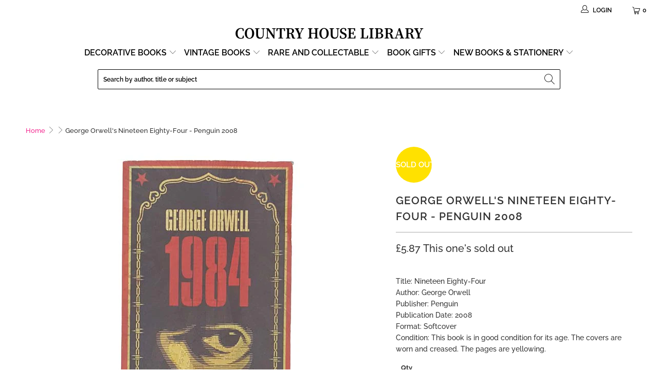

--- FILE ---
content_type: text/html; charset=utf-8
request_url: https://countryhouselibrary.co.uk/products/george-orwells-nineteen-eighty-four-penguin-2008
body_size: 47019
content:


 <!DOCTYPE html>
<html class="no-js no-touch" lang="en"> <head> <!-- BEGIN MerchantWidget Code -->
<script id='merchantWidgetScript'
        src="https://www.gstatic.com/shopping/merchant/merchantwidget.js"
        defer>
</script>
<script type="text/javascript">
  merchantWidgetScript.addEventListener('load', function () {
    merchantwidget.start({
     position: 'RIGHT_BOTTOM'
   });
  });
</script>
<!-- END MerchantWidget Code --> <!-- Google Tag Manager -->
<script>(function(w,d,s,l,i){w[l]=w[l]||[];w[l].push({'gtm.start':
new Date().getTime(),event:'gtm.js'});var f=d.getElementsByTagName(s)[0],
j=d.createElement(s),dl=l!='dataLayer'?'&l='+l:'';j.async=true;j.src=
'https://www.googletagmanager.com/gtm.js?id='+i+dl;f.parentNode.insertBefore(j,f);
})(window,document,'script','dataLayer','GTM-PMQJRBD');</script>
<!-- End Google Tag Manager --> <meta charset="utf-8"> <meta http-equiv="cleartype" content="on"> <meta name="robots" content="index,follow"> <!-- Mobile Specific Metas --> <meta name="HandheldFriendly" content="True"> <meta name="MobileOptimized" content="320"> <meta name="viewport" content="width=device-width,initial-scale=1"> <meta name="theme-color" content="#ffffff"> <title>
      George Orwell&#39;s Nineteen Eighty-Four | Country House Library - Country House Library</title> <meta name="description" content="Adore great books? We have a copy of George Orwell&#39;s Nineteen Eighty-Four available in our online store. We ship worldwide and offer 15% off your first order as our gift to you here at Country House Library."/> <!-- Preconnect Domains --> <link rel="preconnect" href="https://fonts.shopifycdn.com" /> <link rel="preconnect" href="https://cdn.shopify.com" /> <link rel="preconnect" href="https://v.shopify.com" /> <link rel="preconnect" href="https://cdn.shopifycloud.com" /> <link rel="preconnect" href="https://monorail-edge.shopifysvc.com"> <!-- fallback for browsers that don't support preconnect --> <link rel="dns-prefetch" href="https://fonts.shopifycdn.com" /> <link rel="dns-prefetch" href="https://cdn.shopify.com" /> <link rel="dns-prefetch" href="https://v.shopify.com" /> <link rel="dns-prefetch" href="https://cdn.shopifycloud.com" /> <link rel="dns-prefetch" href="https://monorail-edge.shopifysvc.com"> <!-- Preload Assets --> <link rel="preload" href="//countryhouselibrary.co.uk/cdn/shop/t/71/assets/fancybox.css?v=19278034316635137701656403984" as="style"> <link rel="preload" href="//countryhouselibrary.co.uk/cdn/shop/t/71/assets/styles.css?v=23228978424304958571767955014" as="style"> <link rel="preload" href="//countryhouselibrary.co.uk/cdn/shop/t/71/assets/jquery.min.js?v=81049236547974671631656403988" as="script">
   	<link rel="preload" href="//countryhouselibrary.co.uk/cdn/shop/t/71/assets/vendors.js?v=156815155738738603461656403997" as="script"> <link rel="preload" href="//countryhouselibrary.co.uk/cdn/shop/t/71/assets/sections.js?v=26170313199795914061656404016" as="script"> <link rel="preload" href="//countryhouselibrary.co.uk/cdn/shop/t/71/assets/utilities.js?v=139251749790465216971656404016" as="script"> <link rel="preload" href="//countryhouselibrary.co.uk/cdn/shop/t/71/assets/app.js?v=90364514336448626661656404016" as="script"> <!-- Stylesheet for Fancybox library --> <link href="//countryhouselibrary.co.uk/cdn/shop/t/71/assets/fancybox.css?v=19278034316635137701656403984" rel="stylesheet" type="text/css" media="all" /> <!-- Stylesheets for Turbo --> <link href="//countryhouselibrary.co.uk/cdn/shop/t/71/assets/styles.css?v=23228978424304958571767955014" rel="stylesheet" type="text/css" media="all" /> <script>
      window.lazySizesConfig = window.lazySizesConfig || {};

      lazySizesConfig.expand = 300;
      lazySizesConfig.loadHidden = false;

      /*! lazysizes - v5.2.2 - bgset plugin */
      !function(e,t){var a=function(){t(e.lazySizes),e.removeEventListener("lazyunveilread",a,!0)};t=t.bind(null,e,e.document),"object"==typeof module&&module.exports?t(require("lazysizes")):"function"==typeof define&&define.amd?define(["lazysizes"],t):e.lazySizes?a():e.addEventListener("lazyunveilread",a,!0)}(window,function(e,z,g){"use strict";var c,y,b,f,i,s,n,v,m;e.addEventListener&&(c=g.cfg,y=/\s+/g,b=/\s*\|\s+|\s+\|\s*/g,f=/^(.+?)(?:\s+\[\s*(.+?)\s*\])(?:\s+\[\s*(.+?)\s*\])?$/,i=/^\s*\(*\s*type\s*:\s*(.+?)\s*\)*\s*$/,s=/\(|\)|'/,n={contain:1,cover:1},v=function(e,t){var a;t&&((a=t.match(i))&&a[1]?e.setAttribute("type",a[1]):e.setAttribute("media",c.customMedia[t]||t))},m=function(e){var t,a,i,r;e.target._lazybgset&&(a=(t=e.target)._lazybgset,(i=t.currentSrc||t.src)&&((r=g.fire(a,"bgsetproxy",{src:i,useSrc:s.test(i)?JSON.stringify(i):i})).defaultPrevented||(a.style.backgroundImage="url("+r.detail.useSrc+")")),t._lazybgsetLoading&&(g.fire(a,"_lazyloaded",{},!1,!0),delete t._lazybgsetLoading))},addEventListener("lazybeforeunveil",function(e){var t,a,i,r,s,n,l,d,o,u;!e.defaultPrevented&&(t=e.target.getAttribute("data-bgset"))&&(o=e.target,(u=z.createElement("img")).alt="",u._lazybgsetLoading=!0,e.detail.firesLoad=!0,a=t,i=o,r=u,s=z.createElement("picture"),n=i.getAttribute(c.sizesAttr),l=i.getAttribute("data-ratio"),d=i.getAttribute("data-optimumx"),i._lazybgset&&i._lazybgset.parentNode==i&&i.removeChild(i._lazybgset),Object.defineProperty(r,"_lazybgset",{value:i,writable:!0}),Object.defineProperty(i,"_lazybgset",{value:s,writable:!0}),a=a.replace(y," ").split(b),s.style.display="none",r.className=c.lazyClass,1!=a.length||n||(n="auto"),a.forEach(function(e){var t,a=z.createElement("source");n&&"auto"!=n&&a.setAttribute("sizes",n),(t=e.match(f))?(a.setAttribute(c.srcsetAttr,t[1]),v(a,t[2]),v(a,t[3])):a.setAttribute(c.srcsetAttr,e),s.appendChild(a)}),n&&(r.setAttribute(c.sizesAttr,n),i.removeAttribute(c.sizesAttr),i.removeAttribute("sizes")),d&&r.setAttribute("data-optimumx",d),l&&r.setAttribute("data-ratio",l),s.appendChild(r),i.appendChild(s),setTimeout(function(){g.loader.unveil(u),g.rAF(function(){g.fire(u,"_lazyloaded",{},!0,!0),u.complete&&m({target:u})})}))}),z.addEventListener("load",m,!0),e.addEventListener("lazybeforesizes",function(e){var t,a,i,r;e.detail.instance==g&&e.target._lazybgset&&e.detail.dataAttr&&(t=e.target._lazybgset,i=t,r=(getComputedStyle(i)||{getPropertyValue:function(){}}).getPropertyValue("background-size"),!n[r]&&n[i.style.backgroundSize]&&(r=i.style.backgroundSize),n[a=r]&&(e.target._lazysizesParentFit=a,g.rAF(function(){e.target.setAttribute("data-parent-fit",a),e.target._lazysizesParentFit&&delete e.target._lazysizesParentFit})))},!0),z.documentElement.addEventListener("lazybeforesizes",function(e){var t,a;!e.defaultPrevented&&e.target._lazybgset&&e.detail.instance==g&&(e.detail.width=(t=e.target._lazybgset,a=g.gW(t,t.parentNode),(!t._lazysizesWidth||a>t._lazysizesWidth)&&(t._lazysizesWidth=a),t._lazysizesWidth))}))});

      /*! lazysizes - v5.2.2 */
      !function(e){var t=function(u,D,f){"use strict";var k,H;if(function(){var e;var t={lazyClass:"lazyload",loadedClass:"lazyloaded",loadingClass:"lazyloading",preloadClass:"lazypreload",errorClass:"lazyerror",autosizesClass:"lazyautosizes",srcAttr:"data-src",srcsetAttr:"data-srcset",sizesAttr:"data-sizes",minSize:40,customMedia:{},init:true,expFactor:1.5,hFac:.8,loadMode:2,loadHidden:true,ricTimeout:0,throttleDelay:125};H=u.lazySizesConfig||u.lazysizesConfig||{};for(e in t){if(!(e in H)){H[e]=t[e]}}}(),!D||!D.getElementsByClassName){return{init:function(){},cfg:H,noSupport:true}}var O=D.documentElement,a=u.HTMLPictureElement,P="addEventListener",$="getAttribute",q=u[P].bind(u),I=u.setTimeout,U=u.requestAnimationFrame||I,l=u.requestIdleCallback,j=/^picture$/i,r=["load","error","lazyincluded","_lazyloaded"],i={},G=Array.prototype.forEach,J=function(e,t){if(!i[t]){i[t]=new RegExp("(\\s|^)"+t+"(\\s|$)")}return i[t].test(e[$]("class")||"")&&i[t]},K=function(e,t){if(!J(e,t)){e.setAttribute("class",(e[$]("class")||"").trim()+" "+t)}},Q=function(e,t){var i;if(i=J(e,t)){e.setAttribute("class",(e[$]("class")||"").replace(i," "))}},V=function(t,i,e){var a=e?P:"removeEventListener";if(e){V(t,i)}r.forEach(function(e){t[a](e,i)})},X=function(e,t,i,a,r){var n=D.createEvent("Event");if(!i){i={}}i.instance=k;n.initEvent(t,!a,!r);n.detail=i;e.dispatchEvent(n);return n},Y=function(e,t){var i;if(!a&&(i=u.picturefill||H.pf)){if(t&&t.src&&!e[$]("srcset")){e.setAttribute("srcset",t.src)}i({reevaluate:true,elements:[e]})}else if(t&&t.src){e.src=t.src}},Z=function(e,t){return(getComputedStyle(e,null)||{})[t]},s=function(e,t,i){i=i||e.offsetWidth;while(i<H.minSize&&t&&!e._lazysizesWidth){i=t.offsetWidth;t=t.parentNode}return i},ee=function(){var i,a;var t=[];var r=[];var n=t;var s=function(){var e=n;n=t.length?r:t;i=true;a=false;while(e.length){e.shift()()}i=false};var e=function(e,t){if(i&&!t){e.apply(this,arguments)}else{n.push(e);if(!a){a=true;(D.hidden?I:U)(s)}}};e._lsFlush=s;return e}(),te=function(i,e){return e?function(){ee(i)}:function(){var e=this;var t=arguments;ee(function(){i.apply(e,t)})}},ie=function(e){var i;var a=0;var r=H.throttleDelay;var n=H.ricTimeout;var t=function(){i=false;a=f.now();e()};var s=l&&n>49?function(){l(t,{timeout:n});if(n!==H.ricTimeout){n=H.ricTimeout}}:te(function(){I(t)},true);return function(e){var t;if(e=e===true){n=33}if(i){return}i=true;t=r-(f.now()-a);if(t<0){t=0}if(e||t<9){s()}else{I(s,t)}}},ae=function(e){var t,i;var a=99;var r=function(){t=null;e()};var n=function(){var e=f.now()-i;if(e<a){I(n,a-e)}else{(l||r)(r)}};return function(){i=f.now();if(!t){t=I(n,a)}}},e=function(){var v,m,c,h,e;var y,z,g,p,C,b,A;var n=/^img$/i;var d=/^iframe$/i;var E="onscroll"in u&&!/(gle|ing)bot/.test(navigator.userAgent);var _=0;var w=0;var N=0;var M=-1;var x=function(e){N--;if(!e||N<0||!e.target){N=0}};var W=function(e){if(A==null){A=Z(D.body,"visibility")=="hidden"}return A||!(Z(e.parentNode,"visibility")=="hidden"&&Z(e,"visibility")=="hidden")};var S=function(e,t){var i;var a=e;var r=W(e);g-=t;b+=t;p-=t;C+=t;while(r&&(a=a.offsetParent)&&a!=D.body&&a!=O){r=(Z(a,"opacity")||1)>0;if(r&&Z(a,"overflow")!="visible"){i=a.getBoundingClientRect();r=C>i.left&&p<i.right&&b>i.top-1&&g<i.bottom+1}}return r};var t=function(){var e,t,i,a,r,n,s,l,o,u,f,c;var d=k.elements;if((h=H.loadMode)&&N<8&&(e=d.length)){t=0;M++;for(;t<e;t++){if(!d[t]||d[t]._lazyRace){continue}if(!E||k.prematureUnveil&&k.prematureUnveil(d[t])){R(d[t]);continue}if(!(l=d[t][$]("data-expand"))||!(n=l*1)){n=w}if(!u){u=!H.expand||H.expand<1?O.clientHeight>500&&O.clientWidth>500?500:370:H.expand;k._defEx=u;f=u*H.expFactor;c=H.hFac;A=null;if(w<f&&N<1&&M>2&&h>2&&!D.hidden){w=f;M=0}else if(h>1&&M>1&&N<6){w=u}else{w=_}}if(o!==n){y=innerWidth+n*c;z=innerHeight+n;s=n*-1;o=n}i=d[t].getBoundingClientRect();if((b=i.bottom)>=s&&(g=i.top)<=z&&(C=i.right)>=s*c&&(p=i.left)<=y&&(b||C||p||g)&&(H.loadHidden||W(d[t]))&&(m&&N<3&&!l&&(h<3||M<4)||S(d[t],n))){R(d[t]);r=true;if(N>9){break}}else if(!r&&m&&!a&&N<4&&M<4&&h>2&&(v[0]||H.preloadAfterLoad)&&(v[0]||!l&&(b||C||p||g||d[t][$](H.sizesAttr)!="auto"))){a=v[0]||d[t]}}if(a&&!r){R(a)}}};var i=ie(t);var B=function(e){var t=e.target;if(t._lazyCache){delete t._lazyCache;return}x(e);K(t,H.loadedClass);Q(t,H.loadingClass);V(t,L);X(t,"lazyloaded")};var a=te(B);var L=function(e){a({target:e.target})};var T=function(t,i){try{t.contentWindow.location.replace(i)}catch(e){t.src=i}};var F=function(e){var t;var i=e[$](H.srcsetAttr);if(t=H.customMedia[e[$]("data-media")||e[$]("media")]){e.setAttribute("media",t)}if(i){e.setAttribute("srcset",i)}};var s=te(function(t,e,i,a,r){var n,s,l,o,u,f;if(!(u=X(t,"lazybeforeunveil",e)).defaultPrevented){if(a){if(i){K(t,H.autosizesClass)}else{t.setAttribute("sizes",a)}}s=t[$](H.srcsetAttr);n=t[$](H.srcAttr);if(r){l=t.parentNode;o=l&&j.test(l.nodeName||"")}f=e.firesLoad||"src"in t&&(s||n||o);u={target:t};K(t,H.loadingClass);if(f){clearTimeout(c);c=I(x,2500);V(t,L,true)}if(o){G.call(l.getElementsByTagName("source"),F)}if(s){t.setAttribute("srcset",s)}else if(n&&!o){if(d.test(t.nodeName)){T(t,n)}else{t.src=n}}if(r&&(s||o)){Y(t,{src:n})}}if(t._lazyRace){delete t._lazyRace}Q(t,H.lazyClass);ee(function(){var e=t.complete&&t.naturalWidth>1;if(!f||e){if(e){K(t,"ls-is-cached")}B(u);t._lazyCache=true;I(function(){if("_lazyCache"in t){delete t._lazyCache}},9)}if(t.loading=="lazy"){N--}},true)});var R=function(e){if(e._lazyRace){return}var t;var i=n.test(e.nodeName);var a=i&&(e[$](H.sizesAttr)||e[$]("sizes"));var r=a=="auto";if((r||!m)&&i&&(e[$]("src")||e.srcset)&&!e.complete&&!J(e,H.errorClass)&&J(e,H.lazyClass)){return}t=X(e,"lazyunveilread").detail;if(r){re.updateElem(e,true,e.offsetWidth)}e._lazyRace=true;N++;s(e,t,r,a,i)};var r=ae(function(){H.loadMode=3;i()});var l=function(){if(H.loadMode==3){H.loadMode=2}r()};var o=function(){if(m){return}if(f.now()-e<999){I(o,999);return}m=true;H.loadMode=3;i();q("scroll",l,true)};return{_:function(){e=f.now();k.elements=D.getElementsByClassName(H.lazyClass);v=D.getElementsByClassName(H.lazyClass+" "+H.preloadClass);q("scroll",i,true);q("resize",i,true);q("pageshow",function(e){if(e.persisted){var t=D.querySelectorAll("."+H.loadingClass);if(t.length&&t.forEach){U(function(){t.forEach(function(e){if(e.complete){R(e)}})})}}});if(u.MutationObserver){new MutationObserver(i).observe(O,{childList:true,subtree:true,attributes:true})}else{O[P]("DOMNodeInserted",i,true);O[P]("DOMAttrModified",i,true);setInterval(i,999)}q("hashchange",i,true);["focus","mouseover","click","load","transitionend","animationend"].forEach(function(e){D[P](e,i,true)});if(/d$|^c/.test(D.readyState)){o()}else{q("load",o);D[P]("DOMContentLoaded",i);I(o,2e4)}if(k.elements.length){t();ee._lsFlush()}else{i()}},checkElems:i,unveil:R,_aLSL:l}}(),re=function(){var i;var n=te(function(e,t,i,a){var r,n,s;e._lazysizesWidth=a;a+="px";e.setAttribute("sizes",a);if(j.test(t.nodeName||"")){r=t.getElementsByTagName("source");for(n=0,s=r.length;n<s;n++){r[n].setAttribute("sizes",a)}}if(!i.detail.dataAttr){Y(e,i.detail)}});var a=function(e,t,i){var a;var r=e.parentNode;if(r){i=s(e,r,i);a=X(e,"lazybeforesizes",{width:i,dataAttr:!!t});if(!a.defaultPrevented){i=a.detail.width;if(i&&i!==e._lazysizesWidth){n(e,r,a,i)}}}};var e=function(){var e;var t=i.length;if(t){e=0;for(;e<t;e++){a(i[e])}}};var t=ae(e);return{_:function(){i=D.getElementsByClassName(H.autosizesClass);q("resize",t)},checkElems:t,updateElem:a}}(),t=function(){if(!t.i&&D.getElementsByClassName){t.i=true;re._();e._()}};return I(function(){H.init&&t()}),k={cfg:H,autoSizer:re,loader:e,init:t,uP:Y,aC:K,rC:Q,hC:J,fire:X,gW:s,rAF:ee}}(e,e.document,Date);e.lazySizes=t,"object"==typeof module&&module.exports&&(module.exports=t)}("undefined"!=typeof window?window:{});</script> <!-- Icons --> <link rel="shortcut icon" type="image/x-icon" href="//countryhouselibrary.co.uk/cdn/shop/files/Country-House-Library-Favicon-32_180x180.png?v=1614332144"> <link rel="apple-touch-icon" href="//countryhouselibrary.co.uk/cdn/shop/files/Country-House-Library-Favicon-32_180x180.png?v=1614332144"/> <link rel="apple-touch-icon" sizes="57x57" href="//countryhouselibrary.co.uk/cdn/shop/files/Country-House-Library-Favicon-32_57x57.png?v=1614332144"/> <link rel="apple-touch-icon" sizes="60x60" href="//countryhouselibrary.co.uk/cdn/shop/files/Country-House-Library-Favicon-32_60x60.png?v=1614332144"/> <link rel="apple-touch-icon" sizes="72x72" href="//countryhouselibrary.co.uk/cdn/shop/files/Country-House-Library-Favicon-32_72x72.png?v=1614332144"/> <link rel="apple-touch-icon" sizes="76x76" href="//countryhouselibrary.co.uk/cdn/shop/files/Country-House-Library-Favicon-32_76x76.png?v=1614332144"/> <link rel="apple-touch-icon" sizes="114x114" href="//countryhouselibrary.co.uk/cdn/shop/files/Country-House-Library-Favicon-32_114x114.png?v=1614332144"/> <link rel="apple-touch-icon" sizes="180x180" href="//countryhouselibrary.co.uk/cdn/shop/files/Country-House-Library-Favicon-32_180x180.png?v=1614332144"/> <link rel="apple-touch-icon" sizes="228x228" href="//countryhouselibrary.co.uk/cdn/shop/files/Country-House-Library-Favicon-32_228x228.png?v=1614332144"/> <link rel="canonical" href="https://countryhouselibrary.co.uk/products/george-orwells-nineteen-eighty-four-penguin-2008"/> <script src="//countryhouselibrary.co.uk/cdn/shop/t/71/assets/jquery.min.js?v=81049236547974671631656403988" defer></script> <script src="//countryhouselibrary.co.uk/cdn/shop/t/71/assets/currencies.js?v=123947745901353827081656403982" defer></script> <script>
      window.Theme = window.Theme || {};
      window.Theme.version = '7.0.0';
      window.Theme.name = 'Turbo';</script>
    


    
<template id="price-ui"><span class="price " data-price></span><span class="compare-at-price" data-compare-at-price></span><span class="unit-pricing" data-unit-pricing></span></template> <template id="price-ui-badge"><div class="price-ui-badge__sticker"> <span class="price-ui-badge__sticker-text" data-badge></span></div></template> <template id="price-ui__price"><span class="money" data-price></span></template> <template id="price-ui__price-range"><span class="price-min" data-price-min><span class="money" data-price></span></span> - <span class="price-max" data-price-max><span class="money" data-price></span></span></template> <template id="price-ui__unit-pricing"><span class="unit-quantity" data-unit-quantity></span> | <span class="unit-price" data-unit-price><span class="money" data-price></span></span> / <span class="unit-measurement" data-unit-measurement></span></template> <template id="price-ui-badge__percent-savings-range">Save up to <span data-price-percent></span>%</template> <template id="price-ui-badge__percent-savings">Save <span data-price-percent></span>%</template> <template id="price-ui-badge__price-savings-range">Save up to <span class="money" data-price></span></template> <template id="price-ui-badge__price-savings">Save <span class="money" data-price></span></template> <template id="price-ui-badge__on-sale">Sale</template> <template id="price-ui-badge__sold-out">Sold out</template> <template id="price-ui-badge__in-stock">In stock</template> <script>
      
window.Shopify = window.Shopify || {};window.Shopify.theme_settings = {};
window.Currency = window.Currency || {};window.Shopify.routes = {};window.Shopify.theme_settings.display_tos_checkbox = false;window.Shopify.theme_settings.go_to_checkout = true;window.Shopify.theme_settings.cart_action = "ajax";window.Shopify.theme_settings.cart_shipping_calculator = false;window.Shopify.theme_settings.collection_swatches = false;window.Shopify.theme_settings.collection_secondary_image = true;


window.Currency.show_multiple_currencies = false;
window.Currency.shop_currency = "GBP";
window.Currency.default_currency = "GBP";
window.Currency.display_format = "money_format";
window.Currency.money_format = "£{{amount}}";
window.Currency.money_format_no_currency = "£{{amount}}";
window.Currency.money_format_currency = "£{{amount}} GBP";
window.Currency.native_multi_currency = true;
window.Currency.iso_code = "GBP";
window.Currency.symbol = "£";window.Shopify.theme_settings.display_inventory_left = true;window.Shopify.theme_settings.inventory_threshold = 23;window.Shopify.theme_settings.limit_quantity = true;window.Shopify.theme_settings.menu_position = "inline";window.Shopify.theme_settings.newsletter_popup = false;window.Shopify.theme_settings.newsletter_popup_days = "2";window.Shopify.theme_settings.newsletter_popup_mobile = true;window.Shopify.theme_settings.newsletter_popup_seconds = 106;window.Shopify.theme_settings.pagination_type = "infinite_scroll";window.Shopify.theme_settings.search_pagination_type = "load_more_button";window.Shopify.theme_settings.enable_shopify_review_comments = false;window.Shopify.theme_settings.enable_shopify_collection_badges = false;window.Shopify.theme_settings.quick_shop_thumbnail_position = "bottom-thumbnails";window.Shopify.theme_settings.product_form_style = "radio";window.Shopify.theme_settings.sale_banner_enabled = true;window.Shopify.theme_settings.display_savings = true;window.Shopify.theme_settings.display_sold_out_price = true;window.Shopify.theme_settings.sold_out_text = "This one's sold out";window.Shopify.theme_settings.free_text = "Price TBD";window.Shopify.theme_settings.video_looping = false;window.Shopify.theme_settings.quick_shop_style = "popup";window.Shopify.theme_settings.hover_enabled = false;window.Shopify.routes.cart_url = "/cart";window.Shopify.routes.root_url = "/";window.Shopify.routes.search_url = "/search";window.Shopify.theme_settings.image_loading_style = "blur-up";window.Shopify.theme_settings.search_option = "product";window.Shopify.theme_settings.search_items_to_display = 10;window.Shopify.theme_settings.enable_autocomplete = false;window.Shopify.theme_settings.page_dots_enabled = false;window.Shopify.theme_settings.slideshow_arrow_size = "bold";window.Shopify.theme_settings.quick_shop_enabled = false;window.Shopify.translation =window.Shopify.translation || {};window.Shopify.translation.agree_to_terms_warning = "You must agree with the terms and conditions to checkout.";window.Shopify.translation.one_item_left = "item left";window.Shopify.translation.items_left_text = "items left";window.Shopify.translation.cart_savings_text = "Total Savings";window.Shopify.translation.cart_discount_text = "Discount";window.Shopify.translation.cart_subtotal_text = "Subtotal";window.Shopify.translation.cart_remove_text = "Remove";window.Shopify.translation.cart_free_text = "Free";window.Shopify.translation.newsletter_success_text = "Thank you for joining our mailing list!";window.Shopify.translation.notify_email = "Enter your email address...";window.Shopify.translation.notify_email_value = "Translation missing: en.contact.fields.email";window.Shopify.translation.notify_email_send = "Send";window.Shopify.translation.notify_message_first = "Please notify me when ";window.Shopify.translation.notify_message_last = " becomes available - ";window.Shopify.translation.notify_success_text = "Thanks! We will notify you when this product becomes available!";window.Shopify.translation.add_to_cart = "Add to Basket";window.Shopify.translation.coming_soon_text = "Coming Soon";window.Shopify.translation.sold_out_text = "Sold Out";window.Shopify.translation.sale_text = "Sale";window.Shopify.translation.savings_text = "You Save";window.Shopify.translation.from_text = "from";window.Shopify.translation.new_text = "New";window.Shopify.translation.pre_order_text = "Pre-Order";window.Shopify.translation.unavailable_text = "Unavailable";window.Shopify.translation.all_results = "View all results";window.Shopify.translation.no_results = "Sorry, no results!";window.Shopify.media_queries =window.Shopify.media_queries || {};window.Shopify.media_queries.small = window.matchMedia( "(max-width: 480px)" );window.Shopify.media_queries.medium = window.matchMedia( "(max-width: 798px)" );window.Shopify.media_queries.large = window.matchMedia( "(min-width: 799px)" );window.Shopify.media_queries.larger = window.matchMedia( "(min-width: 960px)" );window.Shopify.media_queries.xlarge = window.matchMedia( "(min-width: 1200px)" );window.Shopify.media_queries.ie10 = window.matchMedia( "all and (-ms-high-contrast: none), (-ms-high-contrast: active)" );window.Shopify.media_queries.tablet = window.matchMedia( "only screen and (min-width: 799px) and (max-width: 1024px)" );</script>

<script src="//countryhouselibrary.co.uk/cdn/shop/t/71/assets/vendors.js?v=156815155738738603461656403997" defer></script> <script src="//countryhouselibrary.co.uk/cdn/shop/t/71/assets/sections.js?v=26170313199795914061656404016" defer></script> <script src="//countryhouselibrary.co.uk/cdn/shop/t/71/assets/utilities.js?v=139251749790465216971656404016" defer></script> <script src="//countryhouselibrary.co.uk/cdn/shop/t/71/assets/app.js?v=90364514336448626661656404016" defer></script> <script src="//countryhouselibrary.co.uk/cdn/shop/t/71/assets/instantclick.min.js?v=20092422000980684151656403987" data-no-instant defer></script> <script data-no-instant>
        window.addEventListener('DOMContentLoaded', function() {

          function inIframe() {
            try {
              return window.self !== window.top;
            } catch (e) {
              return true;
            }
          }

          if (!inIframe()){
            InstantClick.on('change', function() {

              $('head script[src*="shopify"]').each(function() {
                var script = document.createElement('script');
                script.type = 'text/javascript';
                script.src = $(this).attr('src');

                $('body').append(script);
              });

              $('body').removeClass('fancybox-active');
              $.fancybox.destroy();

              InstantClick.init();

            });
          }
        });</script> <script></script> <script>window.performance && window.performance.mark && window.performance.mark('shopify.content_for_header.start');</script><meta name="google-site-verification" content="uOen24Wv9ztNXDM8Bac_YIHnv49aZZSIH8JzQgTHylU">
<meta id="shopify-digital-wallet" name="shopify-digital-wallet" content="/24588207/digital_wallets/dialog">
<meta name="shopify-checkout-api-token" content="9834e1e8e8e1319d9303b0ff1e44d070">
<meta id="in-context-paypal-metadata" data-shop-id="24588207" data-venmo-supported="false" data-environment="production" data-locale="en_US" data-paypal-v4="true" data-currency="GBP">
<link rel="alternate" type="application/json+oembed" href="https://countryhouselibrary.co.uk/products/george-orwells-nineteen-eighty-four-penguin-2008.oembed">
<script async="async" src="/checkouts/internal/preloads.js?locale=en-GB"></script>
<link rel="preconnect" href="https://shop.app" crossorigin="anonymous">
<script async="async" src="https://shop.app/checkouts/internal/preloads.js?locale=en-GB&shop_id=24588207" crossorigin="anonymous"></script>
<script id="apple-pay-shop-capabilities" type="application/json">{"shopId":24588207,"countryCode":"GB","currencyCode":"GBP","merchantCapabilities":["supports3DS"],"merchantId":"gid:\/\/shopify\/Shop\/24588207","merchantName":"Country House Library ","requiredBillingContactFields":["postalAddress","email","phone"],"requiredShippingContactFields":["postalAddress","email","phone"],"shippingType":"shipping","supportedNetworks":["visa","maestro","masterCard","amex","discover","elo"],"total":{"type":"pending","label":"Country House Library ","amount":"1.00"},"shopifyPaymentsEnabled":true,"supportsSubscriptions":true}</script>
<script id="shopify-features" type="application/json">{"accessToken":"9834e1e8e8e1319d9303b0ff1e44d070","betas":["rich-media-storefront-analytics"],"domain":"countryhouselibrary.co.uk","predictiveSearch":true,"shopId":24588207,"locale":"en"}</script>
<script>var Shopify = Shopify || {};
Shopify.shop = "bluebellabbey.myshopify.com";
Shopify.locale = "en";
Shopify.currency = {"active":"GBP","rate":"1.0"};
Shopify.country = "GB";
Shopify.theme = {"name":"Lucky Orange TC - June 28 - Developement Theme","id":122482393175,"schema_name":"Turbo","schema_version":"7.0.0","theme_store_id":null,"role":"main"};
Shopify.theme.handle = "null";
Shopify.theme.style = {"id":null,"handle":null};
Shopify.cdnHost = "countryhouselibrary.co.uk/cdn";
Shopify.routes = Shopify.routes || {};
Shopify.routes.root = "/";</script>
<script type="module">!function(o){(o.Shopify=o.Shopify||{}).modules=!0}(window);</script>
<script>!function(o){function n(){var o=[];function n(){o.push(Array.prototype.slice.apply(arguments))}return n.q=o,n}var t=o.Shopify=o.Shopify||{};t.loadFeatures=n(),t.autoloadFeatures=n()}(window);</script>
<script>
  window.ShopifyPay = window.ShopifyPay || {};
  window.ShopifyPay.apiHost = "shop.app\/pay";
  window.ShopifyPay.redirectState = null;
</script>
<script id="shop-js-analytics" type="application/json">{"pageType":"product"}</script>
<script defer="defer" async type="module" src="//countryhouselibrary.co.uk/cdn/shopifycloud/shop-js/modules/v2/client.init-shop-cart-sync_C5BV16lS.en.esm.js"></script>
<script defer="defer" async type="module" src="//countryhouselibrary.co.uk/cdn/shopifycloud/shop-js/modules/v2/chunk.common_CygWptCX.esm.js"></script>
<script type="module">
  await import("//countryhouselibrary.co.uk/cdn/shopifycloud/shop-js/modules/v2/client.init-shop-cart-sync_C5BV16lS.en.esm.js");
await import("//countryhouselibrary.co.uk/cdn/shopifycloud/shop-js/modules/v2/chunk.common_CygWptCX.esm.js");

  window.Shopify.SignInWithShop?.initShopCartSync?.({"fedCMEnabled":true,"windoidEnabled":true});

</script>
<script>
  window.Shopify = window.Shopify || {};
  if (!window.Shopify.featureAssets) window.Shopify.featureAssets = {};
  window.Shopify.featureAssets['shop-js'] = {"shop-cart-sync":["modules/v2/client.shop-cart-sync_ZFArdW7E.en.esm.js","modules/v2/chunk.common_CygWptCX.esm.js"],"init-fed-cm":["modules/v2/client.init-fed-cm_CmiC4vf6.en.esm.js","modules/v2/chunk.common_CygWptCX.esm.js"],"shop-button":["modules/v2/client.shop-button_tlx5R9nI.en.esm.js","modules/v2/chunk.common_CygWptCX.esm.js"],"shop-cash-offers":["modules/v2/client.shop-cash-offers_DOA2yAJr.en.esm.js","modules/v2/chunk.common_CygWptCX.esm.js","modules/v2/chunk.modal_D71HUcav.esm.js"],"init-windoid":["modules/v2/client.init-windoid_sURxWdc1.en.esm.js","modules/v2/chunk.common_CygWptCX.esm.js"],"shop-toast-manager":["modules/v2/client.shop-toast-manager_ClPi3nE9.en.esm.js","modules/v2/chunk.common_CygWptCX.esm.js"],"init-shop-email-lookup-coordinator":["modules/v2/client.init-shop-email-lookup-coordinator_B8hsDcYM.en.esm.js","modules/v2/chunk.common_CygWptCX.esm.js"],"init-shop-cart-sync":["modules/v2/client.init-shop-cart-sync_C5BV16lS.en.esm.js","modules/v2/chunk.common_CygWptCX.esm.js"],"avatar":["modules/v2/client.avatar_BTnouDA3.en.esm.js"],"pay-button":["modules/v2/client.pay-button_FdsNuTd3.en.esm.js","modules/v2/chunk.common_CygWptCX.esm.js"],"init-customer-accounts":["modules/v2/client.init-customer-accounts_DxDtT_ad.en.esm.js","modules/v2/client.shop-login-button_C5VAVYt1.en.esm.js","modules/v2/chunk.common_CygWptCX.esm.js","modules/v2/chunk.modal_D71HUcav.esm.js"],"init-shop-for-new-customer-accounts":["modules/v2/client.init-shop-for-new-customer-accounts_ChsxoAhi.en.esm.js","modules/v2/client.shop-login-button_C5VAVYt1.en.esm.js","modules/v2/chunk.common_CygWptCX.esm.js","modules/v2/chunk.modal_D71HUcav.esm.js"],"shop-login-button":["modules/v2/client.shop-login-button_C5VAVYt1.en.esm.js","modules/v2/chunk.common_CygWptCX.esm.js","modules/v2/chunk.modal_D71HUcav.esm.js"],"init-customer-accounts-sign-up":["modules/v2/client.init-customer-accounts-sign-up_CPSyQ0Tj.en.esm.js","modules/v2/client.shop-login-button_C5VAVYt1.en.esm.js","modules/v2/chunk.common_CygWptCX.esm.js","modules/v2/chunk.modal_D71HUcav.esm.js"],"shop-follow-button":["modules/v2/client.shop-follow-button_Cva4Ekp9.en.esm.js","modules/v2/chunk.common_CygWptCX.esm.js","modules/v2/chunk.modal_D71HUcav.esm.js"],"checkout-modal":["modules/v2/client.checkout-modal_BPM8l0SH.en.esm.js","modules/v2/chunk.common_CygWptCX.esm.js","modules/v2/chunk.modal_D71HUcav.esm.js"],"lead-capture":["modules/v2/client.lead-capture_Bi8yE_yS.en.esm.js","modules/v2/chunk.common_CygWptCX.esm.js","modules/v2/chunk.modal_D71HUcav.esm.js"],"shop-login":["modules/v2/client.shop-login_D6lNrXab.en.esm.js","modules/v2/chunk.common_CygWptCX.esm.js","modules/v2/chunk.modal_D71HUcav.esm.js"],"payment-terms":["modules/v2/client.payment-terms_CZxnsJam.en.esm.js","modules/v2/chunk.common_CygWptCX.esm.js","modules/v2/chunk.modal_D71HUcav.esm.js"]};
</script>
<script>(function() {
  var isLoaded = false;
  function asyncLoad() {
    if (isLoaded) return;
    isLoaded = true;
    var urls = ["https:\/\/plugin.brevo.com\/integrations\/api\/automation\/script?user_connection_id=6565b24fbc551f4f4f6c9707\u0026ma-key=pwt5wzelrln3xu4cnnisiysm\u0026shop=bluebellabbey.myshopify.com","https:\/\/plugin.brevo.com\/integrations\/api\/sy\/cart_tracking\/script?ma-key=pwt5wzelrln3xu4cnnisiysm\u0026user_connection_id=6565b24fbc551f4f4f6c9707\u0026shop=bluebellabbey.myshopify.com","https:\/\/cdn.recapture.io\/sdk\/v1\/shopify-recapture.min.js?api_key=hnrzuqdf\u0026shop=bluebellabbey.myshopify.com","https:\/\/na.shgcdn3.com\/pixel-collector.js?shop=bluebellabbey.myshopify.com","https:\/\/searchanise-ef84.kxcdn.com\/widgets\/shopify\/init.js?a=8e1B6V8a5i\u0026shop=bluebellabbey.myshopify.com"];
    for (var i = 0; i <urls.length; i++) {
      var s = document.createElement('script');
      s.type = 'text/javascript';
      s.async = true;
      s.src = urls[i];
      var x = document.getElementsByTagName('script')[0];
      x.parentNode.insertBefore(s, x);
    }
  };
  if(window.attachEvent) {
    window.attachEvent('onload', asyncLoad);
  } else {
    window.addEventListener('load', asyncLoad, false);
  }
})();</script>
<script id="__st">var __st={"a":24588207,"offset":0,"reqid":"498dcc35-5f5a-4e28-a5b5-f7e800f29f00-1768629315","pageurl":"countryhouselibrary.co.uk\/products\/george-orwells-nineteen-eighty-four-penguin-2008","u":"c7d8342bf33d","p":"product","rtyp":"product","rid":6868066631767};</script>
<script>window.ShopifyPaypalV4VisibilityTracking = true;</script>
<script id="captcha-bootstrap">!function(){'use strict';const t='contact',e='account',n='new_comment',o=[[t,t],['blogs',n],['comments',n],[t,'customer']],c=[[e,'customer_login'],[e,'guest_login'],[e,'recover_customer_password'],[e,'create_customer']],r=t=>t.map((([t,e])=>`form[action*='/${t}']:not([data-nocaptcha='true']) input[name='form_type'][value='${e}']`)).join(','),a=t=>()=>t?[...document.querySelectorAll(t)].map((t=>t.form)):[];function s(){const t=[...o],e=r(t);return a(e)}const i='password',u='form_key',d=['recaptcha-v3-token','g-recaptcha-response','h-captcha-response',i],f=()=>{try{return window.sessionStorage}catch{return}},m='__shopify_v',_=t=>t.elements[u];function p(t,e,n=!1){try{const o=window.sessionStorage,c=JSON.parse(o.getItem(e)),{data:r}=function(t){const{data:e,action:n}=t;return t[m]||n?{data:e,action:n}:{data:t,action:n}}(c);for(const[e,n]of Object.entries(r))t.elements[e]&&(t.elements[e].value=n);n&&o.removeItem(e)}catch(o){console.error('form repopulation failed',{error:o})}}const l='form_type',E='cptcha';function T(t){t.dataset[E]=!0}const w=window,h=w.document,L='Shopify',v='ce_forms',y='captcha';let A=!1;((t,e)=>{const n=(g='f06e6c50-85a8-45c8-87d0-21a2b65856fe',I='https://cdn.shopify.com/shopifycloud/storefront-forms-hcaptcha/ce_storefront_forms_captcha_hcaptcha.v1.5.2.iife.js',D={infoText:'Protected by hCaptcha',privacyText:'Privacy',termsText:'Terms'},(t,e,n)=>{const o=w[L][v],c=o.bindForm;if(c)return c(t,g,e,D).then(n);var r;o.q.push([[t,g,e,D],n]),r=I,A||(h.body.append(Object.assign(h.createElement('script'),{id:'captcha-provider',async:!0,src:r})),A=!0)});var g,I,D;w[L]=w[L]||{},w[L][v]=w[L][v]||{},w[L][v].q=[],w[L][y]=w[L][y]||{},w[L][y].protect=function(t,e){n(t,void 0,e),T(t)},Object.freeze(w[L][y]),function(t,e,n,w,h,L){const[v,y,A,g]=function(t,e,n){const i=e?o:[],u=t?c:[],d=[...i,...u],f=r(d),m=r(i),_=r(d.filter((([t,e])=>n.includes(e))));return[a(f),a(m),a(_),s()]}(w,h,L),I=t=>{const e=t.target;return e instanceof HTMLFormElement?e:e&&e.form},D=t=>v().includes(t);t.addEventListener('submit',(t=>{const e=I(t);if(!e)return;const n=D(e)&&!e.dataset.hcaptchaBound&&!e.dataset.recaptchaBound,o=_(e),c=g().includes(e)&&(!o||!o.value);(n||c)&&t.preventDefault(),c&&!n&&(function(t){try{if(!f())return;!function(t){const e=f();if(!e)return;const n=_(t);if(!n)return;const o=n.value;o&&e.removeItem(o)}(t);const e=Array.from(Array(32),(()=>Math.random().toString(36)[2])).join('');!function(t,e){_(t)||t.append(Object.assign(document.createElement('input'),{type:'hidden',name:u})),t.elements[u].value=e}(t,e),function(t,e){const n=f();if(!n)return;const o=[...t.querySelectorAll(`input[type='${i}']`)].map((({name:t})=>t)),c=[...d,...o],r={};for(const[a,s]of new FormData(t).entries())c.includes(a)||(r[a]=s);n.setItem(e,JSON.stringify({[m]:1,action:t.action,data:r}))}(t,e)}catch(e){console.error('failed to persist form',e)}}(e),e.submit())}));const S=(t,e)=>{t&&!t.dataset[E]&&(n(t,e.some((e=>e===t))),T(t))};for(const o of['focusin','change'])t.addEventListener(o,(t=>{const e=I(t);D(e)&&S(e,y())}));const B=e.get('form_key'),M=e.get(l),P=B&&M;t.addEventListener('DOMContentLoaded',(()=>{const t=y();if(P)for(const e of t)e.elements[l].value===M&&p(e,B);[...new Set([...A(),...v().filter((t=>'true'===t.dataset.shopifyCaptcha))])].forEach((e=>S(e,t)))}))}(h,new URLSearchParams(w.location.search),n,t,e,['guest_login'])})(!0,!0)}();</script>
<script integrity="sha256-4kQ18oKyAcykRKYeNunJcIwy7WH5gtpwJnB7kiuLZ1E=" data-source-attribution="shopify.loadfeatures" defer="defer" src="//countryhouselibrary.co.uk/cdn/shopifycloud/storefront/assets/storefront/load_feature-a0a9edcb.js" crossorigin="anonymous"></script>
<script crossorigin="anonymous" defer="defer" src="//countryhouselibrary.co.uk/cdn/shopifycloud/storefront/assets/shopify_pay/storefront-65b4c6d7.js?v=20250812"></script>
<script data-source-attribution="shopify.dynamic_checkout.dynamic.init">var Shopify=Shopify||{};Shopify.PaymentButton=Shopify.PaymentButton||{isStorefrontPortableWallets:!0,init:function(){window.Shopify.PaymentButton.init=function(){};var t=document.createElement("script");t.src="https://countryhouselibrary.co.uk/cdn/shopifycloud/portable-wallets/latest/portable-wallets.en.js",t.type="module",document.head.appendChild(t)}};
</script>
<script data-source-attribution="shopify.dynamic_checkout.buyer_consent">
  function portableWalletsHideBuyerConsent(e){var t=document.getElementById("shopify-buyer-consent"),n=document.getElementById("shopify-subscription-policy-button");t&&n&&(t.classList.add("hidden"),t.setAttribute("aria-hidden","true"),n.removeEventListener("click",e))}function portableWalletsShowBuyerConsent(e){var t=document.getElementById("shopify-buyer-consent"),n=document.getElementById("shopify-subscription-policy-button");t&&n&&(t.classList.remove("hidden"),t.removeAttribute("aria-hidden"),n.addEventListener("click",e))}window.Shopify?.PaymentButton&&(window.Shopify.PaymentButton.hideBuyerConsent=portableWalletsHideBuyerConsent,window.Shopify.PaymentButton.showBuyerConsent=portableWalletsShowBuyerConsent);
</script>
<script data-source-attribution="shopify.dynamic_checkout.cart.bootstrap">document.addEventListener("DOMContentLoaded",(function(){function t(){return document.querySelector("shopify-accelerated-checkout-cart, shopify-accelerated-checkout")}if(t())Shopify.PaymentButton.init();else{new MutationObserver((function(e,n){t()&&(Shopify.PaymentButton.init(),n.disconnect())})).observe(document.body,{childList:!0,subtree:!0})}}));
</script>
<link id="shopify-accelerated-checkout-styles" rel="stylesheet" media="screen" href="https://countryhouselibrary.co.uk/cdn/shopifycloud/portable-wallets/latest/accelerated-checkout-backwards-compat.css" crossorigin="anonymous">
<style id="shopify-accelerated-checkout-cart">
        #shopify-buyer-consent {
  margin-top: 1em;
  display: inline-block;
  width: 100%;
}

#shopify-buyer-consent.hidden {
  display: none;
}

#shopify-subscription-policy-button {
  background: none;
  border: none;
  padding: 0;
  text-decoration: underline;
  font-size: inherit;
  cursor: pointer;
}

#shopify-subscription-policy-button::before {
  box-shadow: none;
}

      </style>

<script>window.performance && window.performance.mark && window.performance.mark('shopify.content_for_header.end');</script>

    

<meta name="author" content="Country House Library ">
<meta property="og:url" content="https://countryhouselibrary.co.uk/products/george-orwells-nineteen-eighty-four-penguin-2008">
<meta property="og:site_name" content="Country House Library "> <meta property="og:type" content="product"> <meta property="og:title" content="George Orwell&#39;s Nineteen Eighty-Four - Penguin 2008"> <meta property="og:image" content="https://countryhouselibrary.co.uk/cdn/shop/products/orig_252479_jpg_600x.jpg?v=1679499850"> <meta property="og:image:secure_url" content="https://countryhouselibrary.co.uk/cdn/shop/products/orig_252479_jpg_600x.jpg?v=1679499850"> <meta property="og:image:width" content="595"> <meta property="og:image:height" content="595"> <meta property="og:image" content="https://countryhouselibrary.co.uk/cdn/shop/products/orig_252480_jpg_600x.jpg?v=1679499850"> <meta property="og:image:secure_url" content="https://countryhouselibrary.co.uk/cdn/shop/products/orig_252480_jpg_600x.jpg?v=1679499850"> <meta property="og:image:width" content="595"> <meta property="og:image:height" content="595"> <meta property="product:price:amount" content="5.87"> <meta property="product:price:currency" content="GBP"> <meta property="og:description" content="Adore great books? We have a copy of George Orwell&#39;s Nineteen Eighty-Four available in our online store. We ship worldwide and offer 15% off your first order as our gift to you here at Country House Library."> <meta name="twitter:site" content="@CHLCOMMUNITY">

<meta name="twitter:card" content="summary"> <meta name="twitter:title" content="George Orwell's Nineteen Eighty-Four - Penguin 2008"> <meta name="twitter:description" content="Title: Nineteen Eighty-FourAuthor: George OrwellPublisher: PenguinPublication Date: 2008Format: SoftcoverCondition: This book is in good condition for its age. The covers are worn and creased. The pages are yellowing.Reader&#39;s noteAdd this striking edition of the George Orwell classic to your home library today! Nineteen Eighty-Four is George Orwell&#39;s terrifying vision of a totalitarian future in which everything and everyone is a slave to a tyrannical regime. Big brother stares out from every poster, the thought police uncover every act of betrayal. When Winston Smith falls in love with Julia, he discovers that life doesn&#39;t have to be so dull and deadening and he awakens to new possibilities. But Big Brother will not tolerate dissent - even in the mind. Those with original thoughts are taken to Room 101 where their worst fears are imagined. This book is filled with fantastic concepts"> <meta name="twitter:image" content="https://countryhouselibrary.co.uk/cdn/shop/products/orig_252479_jpg_240x.jpg?v=1679499850"> <meta name="twitter:image:width" content="240"> <meta name="twitter:image:height" content="240"> <meta name="twitter:image:alt" content="George Orwell&#39;s Nineteen Eighty-Four - Penguin 2008"> <script src="//countryhouselibrary.co.uk/cdn/shop/t/71/assets/bss-file-configdata.js?v=55065009215453562301689590376" type="text/javascript"></script> <script src="//countryhouselibrary.co.uk/cdn/shop/t/71/assets/bss-file-configdata-banner.js?v=151034973688681356691689590375" type="text/javascript"></script> <script src="//countryhouselibrary.co.uk/cdn/shop/t/71/assets/bss-file-configdata-popup.js?v=173992696638277510541689590375" type="text/javascript"></script><script>
                if (typeof BSS_PL == 'undefined') {
                    var BSS_PL = {};
                }
                var bssPlApiServer = "https://product-labels-pro.bsscommerce.com";
                BSS_PL.customerTags = 'null';
                BSS_PL.customerId = 'null';
                BSS_PL.configData = configDatas;
                BSS_PL.configDataBanner = configDataBanners ? configDataBanners : [];
                BSS_PL.configDataPopup = configDataPopups ? configDataPopups : [];
                BSS_PL.storeId = 20620;
                BSS_PL.currentPlan = "five_usd";
                BSS_PL.storeIdCustomOld = "10678";
                BSS_PL.storeIdOldWIthPriority = "12200";
                BSS_PL.apiServerProduction = "https://product-labels-pro.bsscommerce.com";
                
                BSS_PL.integration = {"laiReview":{"status":0,"config":[]}}</script> <style>
.homepage-slideshow .slick-slide .bss_pl_img {
    visibility: hidden !important;
}
</style><script>function fixBugForStores($, BSS_PL, parent, page, htmlLabel) { return false;}</script> <script type='text/javascript'>
      window.__lo_site_id = 324639;
      (function() {
        var wa = document.createElement('script'); wa.type = 
          'text/javascript'; wa.async = true;
        wa.src = 'https://d10lpsik1i8c69.cloudfront.net/w.js';
        var s = document.getElementsByTagName('script')[0]; 
        s.parentNode.insertBefore(wa, s);
      })();</script>

  

<script type="text/javascript">
  
    window.SHG_CUSTOMER = null;
  
</script>










<link href="https://monorail-edge.shopifysvc.com" rel="dns-prefetch">
<script>(function(){if ("sendBeacon" in navigator && "performance" in window) {try {var session_token_from_headers = performance.getEntriesByType('navigation')[0].serverTiming.find(x => x.name == '_s').description;} catch {var session_token_from_headers = undefined;}var session_cookie_matches = document.cookie.match(/_shopify_s=([^;]*)/);var session_token_from_cookie = session_cookie_matches && session_cookie_matches.length === 2 ? session_cookie_matches[1] : "";var session_token = session_token_from_headers || session_token_from_cookie || "";function handle_abandonment_event(e) {var entries = performance.getEntries().filter(function(entry) {return /monorail-edge.shopifysvc.com/.test(entry.name);});if (!window.abandonment_tracked && entries.length === 0) {window.abandonment_tracked = true;var currentMs = Date.now();var navigation_start = performance.timing.navigationStart;var payload = {shop_id: 24588207,url: window.location.href,navigation_start,duration: currentMs - navigation_start,session_token,page_type: "product"};window.navigator.sendBeacon("https://monorail-edge.shopifysvc.com/v1/produce", JSON.stringify({schema_id: "online_store_buyer_site_abandonment/1.1",payload: payload,metadata: {event_created_at_ms: currentMs,event_sent_at_ms: currentMs}}));}}window.addEventListener('pagehide', handle_abandonment_event);}}());</script>
<script id="web-pixels-manager-setup">(function e(e,d,r,n,o){if(void 0===o&&(o={}),!Boolean(null===(a=null===(i=window.Shopify)||void 0===i?void 0:i.analytics)||void 0===a?void 0:a.replayQueue)){var i,a;window.Shopify=window.Shopify||{};var t=window.Shopify;t.analytics=t.analytics||{};var s=t.analytics;s.replayQueue=[],s.publish=function(e,d,r){return s.replayQueue.push([e,d,r]),!0};try{self.performance.mark("wpm:start")}catch(e){}var l=function(){var e={modern:/Edge?\/(1{2}[4-9]|1[2-9]\d|[2-9]\d{2}|\d{4,})\.\d+(\.\d+|)|Firefox\/(1{2}[4-9]|1[2-9]\d|[2-9]\d{2}|\d{4,})\.\d+(\.\d+|)|Chrom(ium|e)\/(9{2}|\d{3,})\.\d+(\.\d+|)|(Maci|X1{2}).+ Version\/(15\.\d+|(1[6-9]|[2-9]\d|\d{3,})\.\d+)([,.]\d+|)( \(\w+\)|)( Mobile\/\w+|) Safari\/|Chrome.+OPR\/(9{2}|\d{3,})\.\d+\.\d+|(CPU[ +]OS|iPhone[ +]OS|CPU[ +]iPhone|CPU IPhone OS|CPU iPad OS)[ +]+(15[._]\d+|(1[6-9]|[2-9]\d|\d{3,})[._]\d+)([._]\d+|)|Android:?[ /-](13[3-9]|1[4-9]\d|[2-9]\d{2}|\d{4,})(\.\d+|)(\.\d+|)|Android.+Firefox\/(13[5-9]|1[4-9]\d|[2-9]\d{2}|\d{4,})\.\d+(\.\d+|)|Android.+Chrom(ium|e)\/(13[3-9]|1[4-9]\d|[2-9]\d{2}|\d{4,})\.\d+(\.\d+|)|SamsungBrowser\/([2-9]\d|\d{3,})\.\d+/,legacy:/Edge?\/(1[6-9]|[2-9]\d|\d{3,})\.\d+(\.\d+|)|Firefox\/(5[4-9]|[6-9]\d|\d{3,})\.\d+(\.\d+|)|Chrom(ium|e)\/(5[1-9]|[6-9]\d|\d{3,})\.\d+(\.\d+|)([\d.]+$|.*Safari\/(?![\d.]+ Edge\/[\d.]+$))|(Maci|X1{2}).+ Version\/(10\.\d+|(1[1-9]|[2-9]\d|\d{3,})\.\d+)([,.]\d+|)( \(\w+\)|)( Mobile\/\w+|) Safari\/|Chrome.+OPR\/(3[89]|[4-9]\d|\d{3,})\.\d+\.\d+|(CPU[ +]OS|iPhone[ +]OS|CPU[ +]iPhone|CPU IPhone OS|CPU iPad OS)[ +]+(10[._]\d+|(1[1-9]|[2-9]\d|\d{3,})[._]\d+)([._]\d+|)|Android:?[ /-](13[3-9]|1[4-9]\d|[2-9]\d{2}|\d{4,})(\.\d+|)(\.\d+|)|Mobile Safari.+OPR\/([89]\d|\d{3,})\.\d+\.\d+|Android.+Firefox\/(13[5-9]|1[4-9]\d|[2-9]\d{2}|\d{4,})\.\d+(\.\d+|)|Android.+Chrom(ium|e)\/(13[3-9]|1[4-9]\d|[2-9]\d{2}|\d{4,})\.\d+(\.\d+|)|Android.+(UC? ?Browser|UCWEB|U3)[ /]?(15\.([5-9]|\d{2,})|(1[6-9]|[2-9]\d|\d{3,})\.\d+)\.\d+|SamsungBrowser\/(5\.\d+|([6-9]|\d{2,})\.\d+)|Android.+MQ{2}Browser\/(14(\.(9|\d{2,})|)|(1[5-9]|[2-9]\d|\d{3,})(\.\d+|))(\.\d+|)|K[Aa][Ii]OS\/(3\.\d+|([4-9]|\d{2,})\.\d+)(\.\d+|)/},d=e.modern,r=e.legacy,n=navigator.userAgent;return n.match(d)?"modern":n.match(r)?"legacy":"unknown"}(),u="modern"===l?"modern":"legacy",c=(null!=n?n:{modern:"",legacy:""})[u],f=function(e){return[e.baseUrl,"/wpm","/b",e.hashVersion,"modern"===e.buildTarget?"m":"l",".js"].join("")}({baseUrl:d,hashVersion:r,buildTarget:u}),m=function(e){var d=e.version,r=e.bundleTarget,n=e.surface,o=e.pageUrl,i=e.monorailEndpoint;return{emit:function(e){var a=e.status,t=e.errorMsg,s=(new Date).getTime(),l=JSON.stringify({metadata:{event_sent_at_ms:s},events:[{schema_id:"web_pixels_manager_load/3.1",payload:{version:d,bundle_target:r,page_url:o,status:a,surface:n,error_msg:t},metadata:{event_created_at_ms:s}}]});if(!i)return console&&console.warn&&console.warn("[Web Pixels Manager] No Monorail endpoint provided, skipping logging."),!1;try{return self.navigator.sendBeacon.bind(self.navigator)(i,l)}catch(e){}var u=new XMLHttpRequest;try{return u.open("POST",i,!0),u.setRequestHeader("Content-Type","text/plain"),u.send(l),!0}catch(e){return console&&console.warn&&console.warn("[Web Pixels Manager] Got an unhandled error while logging to Monorail."),!1}}}}({version:r,bundleTarget:l,surface:e.surface,pageUrl:self.location.href,monorailEndpoint:e.monorailEndpoint});try{o.browserTarget=l,function(e){var d=e.src,r=e.async,n=void 0===r||r,o=e.onload,i=e.onerror,a=e.sri,t=e.scriptDataAttributes,s=void 0===t?{}:t,l=document.createElement("script"),u=document.querySelector("head"),c=document.querySelector("body");if(l.async=n,l.src=d,a&&(l.integrity=a,l.crossOrigin="anonymous"),s)for(var f in s)if(Object.prototype.hasOwnProperty.call(s,f))try{l.dataset[f]=s[f]}catch(e){}if(o&&l.addEventListener("load",o),i&&l.addEventListener("error",i),u)u.appendChild(l);else{if(!c)throw new Error("Did not find a head or body element to append the script");c.appendChild(l)}}({src:f,async:!0,onload:function(){if(!function(){var e,d;return Boolean(null===(d=null===(e=window.Shopify)||void 0===e?void 0:e.analytics)||void 0===d?void 0:d.initialized)}()){var d=window.webPixelsManager.init(e)||void 0;if(d){var r=window.Shopify.analytics;r.replayQueue.forEach((function(e){var r=e[0],n=e[1],o=e[2];d.publishCustomEvent(r,n,o)})),r.replayQueue=[],r.publish=d.publishCustomEvent,r.visitor=d.visitor,r.initialized=!0}}},onerror:function(){return m.emit({status:"failed",errorMsg:"".concat(f," has failed to load")})},sri:function(e){var d=/^sha384-[A-Za-z0-9+/=]+$/;return"string"==typeof e&&d.test(e)}(c)?c:"",scriptDataAttributes:o}),m.emit({status:"loading"})}catch(e){m.emit({status:"failed",errorMsg:(null==e?void 0:e.message)||"Unknown error"})}}})({shopId: 24588207,storefrontBaseUrl: "https://countryhouselibrary.co.uk",extensionsBaseUrl: "https://extensions.shopifycdn.com/cdn/shopifycloud/web-pixels-manager",monorailEndpoint: "https://monorail-edge.shopifysvc.com/unstable/produce_batch",surface: "storefront-renderer",enabledBetaFlags: ["2dca8a86"],webPixelsConfigList: [{"id":"1782579579","configuration":"{\"site_id\":\"b1d062ec-232d-4e51-97ee-c9a452948104\",\"analytics_endpoint\":\"https:\\\/\\\/na.shgcdn3.com\"}","eventPayloadVersion":"v1","runtimeContext":"STRICT","scriptVersion":"695709fc3f146fa50a25299517a954f2","type":"APP","apiClientId":1158168,"privacyPurposes":["ANALYTICS","MARKETING","SALE_OF_DATA"],"dataSharingAdjustments":{"protectedCustomerApprovalScopes":["read_customer_personal_data"]}},{"id":"1684963707","configuration":"{\"apiKey\":\"8e1B6V8a5i\", \"host\":\"searchserverapi1.com\"}","eventPayloadVersion":"v1","runtimeContext":"STRICT","scriptVersion":"5559ea45e47b67d15b30b79e7c6719da","type":"APP","apiClientId":578825,"privacyPurposes":["ANALYTICS"],"dataSharingAdjustments":{"protectedCustomerApprovalScopes":["read_customer_personal_data"]}},{"id":"1569522043","configuration":"{\"config\":\"{\\\"google_tag_ids\\\":[\\\"G-712MNXB8BT\\\",\\\"AW-767316830\\\",\\\"GT-MJS2FLK\\\"],\\\"target_country\\\":\\\"GB\\\",\\\"gtag_events\\\":[{\\\"type\\\":\\\"begin_checkout\\\",\\\"action_label\\\":[\\\"G-712MNXB8BT\\\",\\\"AW-767316830\\\/b4r2CLbRk-oBEN6m8e0C\\\"]},{\\\"type\\\":\\\"search\\\",\\\"action_label\\\":\\\"G-712MNXB8BT\\\"},{\\\"type\\\":\\\"view_item\\\",\\\"action_label\\\":[\\\"G-712MNXB8BT\\\",\\\"MC-R0ST5ZKR54\\\"]},{\\\"type\\\":\\\"purchase\\\",\\\"action_label\\\":[\\\"G-712MNXB8BT\\\",\\\"AW-767316830\\\/J3hQCOr2i5wYEN6m8e0C\\\",\\\"MC-R0ST5ZKR54\\\",\\\"AW-767316830\\\/GrPTCPuqz5UBEN6m8e0C\\\"]},{\\\"type\\\":\\\"page_view\\\",\\\"action_label\\\":[\\\"G-712MNXB8BT\\\",\\\"MC-R0ST5ZKR54\\\"]},{\\\"type\\\":\\\"add_payment_info\\\",\\\"action_label\\\":\\\"G-712MNXB8BT\\\"},{\\\"type\\\":\\\"add_to_cart\\\",\\\"action_label\\\":[\\\"G-712MNXB8BT\\\",\\\"AW-767316830\\\/dQweCLPRk-oBEN6m8e0C\\\"]}],\\\"enable_monitoring_mode\\\":false}\"}","eventPayloadVersion":"v1","runtimeContext":"OPEN","scriptVersion":"b2a88bafab3e21179ed38636efcd8a93","type":"APP","apiClientId":1780363,"privacyPurposes":[],"dataSharingAdjustments":{"protectedCustomerApprovalScopes":["read_customer_address","read_customer_email","read_customer_name","read_customer_personal_data","read_customer_phone"]}},{"id":"752976251","configuration":"{\"pixelCode\":\"CCLDJ5BC77U3QEMNLQD0\"}","eventPayloadVersion":"v1","runtimeContext":"STRICT","scriptVersion":"22e92c2ad45662f435e4801458fb78cc","type":"APP","apiClientId":4383523,"privacyPurposes":["ANALYTICS","MARKETING","SALE_OF_DATA"],"dataSharingAdjustments":{"protectedCustomerApprovalScopes":["read_customer_address","read_customer_email","read_customer_name","read_customer_personal_data","read_customer_phone"]}},{"id":"159940695","configuration":"{\"pixel_id\":\"441337056241049\",\"pixel_type\":\"facebook_pixel\",\"metaapp_system_user_token\":\"-\"}","eventPayloadVersion":"v1","runtimeContext":"OPEN","scriptVersion":"ca16bc87fe92b6042fbaa3acc2fbdaa6","type":"APP","apiClientId":2329312,"privacyPurposes":["ANALYTICS","MARKETING","SALE_OF_DATA"],"dataSharingAdjustments":{"protectedCustomerApprovalScopes":["read_customer_address","read_customer_email","read_customer_name","read_customer_personal_data","read_customer_phone"]}},{"id":"48365655","configuration":"{\"tagID\":\"2613768420550\"}","eventPayloadVersion":"v1","runtimeContext":"STRICT","scriptVersion":"18031546ee651571ed29edbe71a3550b","type":"APP","apiClientId":3009811,"privacyPurposes":["ANALYTICS","MARKETING","SALE_OF_DATA"],"dataSharingAdjustments":{"protectedCustomerApprovalScopes":["read_customer_address","read_customer_email","read_customer_name","read_customer_personal_data","read_customer_phone"]}},{"id":"shopify-app-pixel","configuration":"{}","eventPayloadVersion":"v1","runtimeContext":"STRICT","scriptVersion":"0450","apiClientId":"shopify-pixel","type":"APP","privacyPurposes":["ANALYTICS","MARKETING"]},{"id":"shopify-custom-pixel","eventPayloadVersion":"v1","runtimeContext":"LAX","scriptVersion":"0450","apiClientId":"shopify-pixel","type":"CUSTOM","privacyPurposes":["ANALYTICS","MARKETING"]}],isMerchantRequest: false,initData: {"shop":{"name":"Country House Library ","paymentSettings":{"currencyCode":"GBP"},"myshopifyDomain":"bluebellabbey.myshopify.com","countryCode":"GB","storefrontUrl":"https:\/\/countryhouselibrary.co.uk"},"customer":null,"cart":null,"checkout":null,"productVariants":[{"price":{"amount":5.87,"currencyCode":"GBP"},"product":{"title":"George Orwell's Nineteen Eighty-Four - Penguin 2008","vendor":"Country House Library","id":"6868066631767","untranslatedTitle":"George Orwell's Nineteen Eighty-Four - Penguin 2008","url":"\/products\/george-orwells-nineteen-eighty-four-penguin-2008","type":"Book"},"id":"40145437786199","image":{"src":"\/\/countryhouselibrary.co.uk\/cdn\/shop\/products\/orig_252479_jpg.jpg?v=1679499850"},"sku":"8773144","title":"Default Title","untranslatedTitle":"Default Title"}],"purchasingCompany":null},},"https://countryhouselibrary.co.uk/cdn","fcfee988w5aeb613cpc8e4bc33m6693e112",{"modern":"","legacy":""},{"shopId":"24588207","storefrontBaseUrl":"https:\/\/countryhouselibrary.co.uk","extensionBaseUrl":"https:\/\/extensions.shopifycdn.com\/cdn\/shopifycloud\/web-pixels-manager","surface":"storefront-renderer","enabledBetaFlags":"[\"2dca8a86\"]","isMerchantRequest":"false","hashVersion":"fcfee988w5aeb613cpc8e4bc33m6693e112","publish":"custom","events":"[[\"page_viewed\",{}],[\"product_viewed\",{\"productVariant\":{\"price\":{\"amount\":5.87,\"currencyCode\":\"GBP\"},\"product\":{\"title\":\"George Orwell's Nineteen Eighty-Four - Penguin 2008\",\"vendor\":\"Country House Library\",\"id\":\"6868066631767\",\"untranslatedTitle\":\"George Orwell's Nineteen Eighty-Four - Penguin 2008\",\"url\":\"\/products\/george-orwells-nineteen-eighty-four-penguin-2008\",\"type\":\"Book\"},\"id\":\"40145437786199\",\"image\":{\"src\":\"\/\/countryhouselibrary.co.uk\/cdn\/shop\/products\/orig_252479_jpg.jpg?v=1679499850\"},\"sku\":\"8773144\",\"title\":\"Default Title\",\"untranslatedTitle\":\"Default Title\"}}]]"});</script><script>
  window.ShopifyAnalytics = window.ShopifyAnalytics || {};
  window.ShopifyAnalytics.meta = window.ShopifyAnalytics.meta || {};
  window.ShopifyAnalytics.meta.currency = 'GBP';
  var meta = {"product":{"id":6868066631767,"gid":"gid:\/\/shopify\/Product\/6868066631767","vendor":"Country House Library","type":"Book","handle":"george-orwells-nineteen-eighty-four-penguin-2008","variants":[{"id":40145437786199,"price":587,"name":"George Orwell's Nineteen Eighty-Four - Penguin 2008","public_title":null,"sku":"8773144"}],"remote":false},"page":{"pageType":"product","resourceType":"product","resourceId":6868066631767,"requestId":"498dcc35-5f5a-4e28-a5b5-f7e800f29f00-1768629315"}};
  for (var attr in meta) {
    window.ShopifyAnalytics.meta[attr] = meta[attr];
  }
</script>
<script class="analytics">
  (function () {
    var customDocumentWrite = function(content) {
      var jquery = null;

      if (window.jQuery) {
        jquery = window.jQuery;
      } else if (window.Checkout && window.Checkout.$) {
        jquery = window.Checkout.$;
      }

      if (jquery) {
        jquery('body').append(content);
      }
    };

    var hasLoggedConversion = function(token) {
      if (token) {
        return document.cookie.indexOf('loggedConversion=' + token) !== -1;
      }
      return false;
    }

    var setCookieIfConversion = function(token) {
      if (token) {
        var twoMonthsFromNow = new Date(Date.now());
        twoMonthsFromNow.setMonth(twoMonthsFromNow.getMonth() + 2);

        document.cookie = 'loggedConversion=' + token + '; expires=' + twoMonthsFromNow;
      }
    }

    var trekkie = window.ShopifyAnalytics.lib = window.trekkie = window.trekkie || [];
    if (trekkie.integrations) {
      return;
    }
    trekkie.methods = [
      'identify',
      'page',
      'ready',
      'track',
      'trackForm',
      'trackLink'
    ];
    trekkie.factory = function(method) {
      return function() {
        var args = Array.prototype.slice.call(arguments);
        args.unshift(method);
        trekkie.push(args);
        return trekkie;
      };
    };
    for (var i = 0; i < trekkie.methods.length; i++) {
      var key = trekkie.methods[i];
      trekkie[key] = trekkie.factory(key);
    }
    trekkie.load = function(config) {
      trekkie.config = config || {};
      trekkie.config.initialDocumentCookie = document.cookie;
      var first = document.getElementsByTagName('script')[0];
      var script = document.createElement('script');
      script.type = 'text/javascript';
      script.onerror = function(e) {
        var scriptFallback = document.createElement('script');
        scriptFallback.type = 'text/javascript';
        scriptFallback.onerror = function(error) {
                var Monorail = {
      produce: function produce(monorailDomain, schemaId, payload) {
        var currentMs = new Date().getTime();
        var event = {
          schema_id: schemaId,
          payload: payload,
          metadata: {
            event_created_at_ms: currentMs,
            event_sent_at_ms: currentMs
          }
        };
        return Monorail.sendRequest("https://" + monorailDomain + "/v1/produce", JSON.stringify(event));
      },
      sendRequest: function sendRequest(endpointUrl, payload) {
        // Try the sendBeacon API
        if (window && window.navigator && typeof window.navigator.sendBeacon === 'function' && typeof window.Blob === 'function' && !Monorail.isIos12()) {
          var blobData = new window.Blob([payload], {
            type: 'text/plain'
          });

          if (window.navigator.sendBeacon(endpointUrl, blobData)) {
            return true;
          } // sendBeacon was not successful

        } // XHR beacon

        var xhr = new XMLHttpRequest();

        try {
          xhr.open('POST', endpointUrl);
          xhr.setRequestHeader('Content-Type', 'text/plain');
          xhr.send(payload);
        } catch (e) {
          console.log(e);
        }

        return false;
      },
      isIos12: function isIos12() {
        return window.navigator.userAgent.lastIndexOf('iPhone; CPU iPhone OS 12_') !== -1 || window.navigator.userAgent.lastIndexOf('iPad; CPU OS 12_') !== -1;
      }
    };
    Monorail.produce('monorail-edge.shopifysvc.com',
      'trekkie_storefront_load_errors/1.1',
      {shop_id: 24588207,
      theme_id: 122482393175,
      app_name: "storefront",
      context_url: window.location.href,
      source_url: "//countryhouselibrary.co.uk/cdn/s/trekkie.storefront.cd680fe47e6c39ca5d5df5f0a32d569bc48c0f27.min.js"});

        };
        scriptFallback.async = true;
        scriptFallback.src = '//countryhouselibrary.co.uk/cdn/s/trekkie.storefront.cd680fe47e6c39ca5d5df5f0a32d569bc48c0f27.min.js';
        first.parentNode.insertBefore(scriptFallback, first);
      };
      script.async = true;
      script.src = '//countryhouselibrary.co.uk/cdn/s/trekkie.storefront.cd680fe47e6c39ca5d5df5f0a32d569bc48c0f27.min.js';
      first.parentNode.insertBefore(script, first);
    };
    trekkie.load(
      {"Trekkie":{"appName":"storefront","development":false,"defaultAttributes":{"shopId":24588207,"isMerchantRequest":null,"themeId":122482393175,"themeCityHash":"13706512923765542963","contentLanguage":"en","currency":"GBP","eventMetadataId":"a5102930-6e0b-476e-aa3f-c64bf2c7425d"},"isServerSideCookieWritingEnabled":true,"monorailRegion":"shop_domain","enabledBetaFlags":["65f19447"]},"Session Attribution":{},"S2S":{"facebookCapiEnabled":true,"source":"trekkie-storefront-renderer","apiClientId":580111}}
    );

    var loaded = false;
    trekkie.ready(function() {
      if (loaded) return;
      loaded = true;

      window.ShopifyAnalytics.lib = window.trekkie;

      var originalDocumentWrite = document.write;
      document.write = customDocumentWrite;
      try { window.ShopifyAnalytics.merchantGoogleAnalytics.call(this); } catch(error) {};
      document.write = originalDocumentWrite;

      window.ShopifyAnalytics.lib.page(null,{"pageType":"product","resourceType":"product","resourceId":6868066631767,"requestId":"498dcc35-5f5a-4e28-a5b5-f7e800f29f00-1768629315","shopifyEmitted":true});

      var match = window.location.pathname.match(/checkouts\/(.+)\/(thank_you|post_purchase)/)
      var token = match? match[1]: undefined;
      if (!hasLoggedConversion(token)) {
        setCookieIfConversion(token);
        window.ShopifyAnalytics.lib.track("Viewed Product",{"currency":"GBP","variantId":40145437786199,"productId":6868066631767,"productGid":"gid:\/\/shopify\/Product\/6868066631767","name":"George Orwell's Nineteen Eighty-Four - Penguin 2008","price":"5.87","sku":"8773144","brand":"Country House Library","variant":null,"category":"Book","nonInteraction":true,"remote":false},undefined,undefined,{"shopifyEmitted":true});
      window.ShopifyAnalytics.lib.track("monorail:\/\/trekkie_storefront_viewed_product\/1.1",{"currency":"GBP","variantId":40145437786199,"productId":6868066631767,"productGid":"gid:\/\/shopify\/Product\/6868066631767","name":"George Orwell's Nineteen Eighty-Four - Penguin 2008","price":"5.87","sku":"8773144","brand":"Country House Library","variant":null,"category":"Book","nonInteraction":true,"remote":false,"referer":"https:\/\/countryhouselibrary.co.uk\/products\/george-orwells-nineteen-eighty-four-penguin-2008"});
      }
    });


        var eventsListenerScript = document.createElement('script');
        eventsListenerScript.async = true;
        eventsListenerScript.src = "//countryhouselibrary.co.uk/cdn/shopifycloud/storefront/assets/shop_events_listener-3da45d37.js";
        document.getElementsByTagName('head')[0].appendChild(eventsListenerScript);

})();</script>
  <script>
  if (!window.ga || (window.ga && typeof window.ga !== 'function')) {
    window.ga = function ga() {
      (window.ga.q = window.ga.q || []).push(arguments);
      if (window.Shopify && window.Shopify.analytics && typeof window.Shopify.analytics.publish === 'function') {
        window.Shopify.analytics.publish("ga_stub_called", {}, {sendTo: "google_osp_migration"});
      }
      console.error("Shopify's Google Analytics stub called with:", Array.from(arguments), "\nSee https://help.shopify.com/manual/promoting-marketing/pixels/pixel-migration#google for more information.");
    };
    if (window.Shopify && window.Shopify.analytics && typeof window.Shopify.analytics.publish === 'function') {
      window.Shopify.analytics.publish("ga_stub_initialized", {}, {sendTo: "google_osp_migration"});
    }
  }
</script>
<script
  defer
  src="https://countryhouselibrary.co.uk/cdn/shopifycloud/perf-kit/shopify-perf-kit-3.0.4.min.js"
  data-application="storefront-renderer"
  data-shop-id="24588207"
  data-render-region="gcp-us-east1"
  data-page-type="product"
  data-theme-instance-id="122482393175"
  data-theme-name="Turbo"
  data-theme-version="7.0.0"
  data-monorail-region="shop_domain"
  data-resource-timing-sampling-rate="10"
  data-shs="true"
  data-shs-beacon="true"
  data-shs-export-with-fetch="true"
  data-shs-logs-sample-rate="1"
  data-shs-beacon-endpoint="https://countryhouselibrary.co.uk/api/collect"
></script>
</head> <noscript> <style>
      .product_section .product_form,
      .product_gallery {
        opacity: 1;
      }

      .multi_select,
      form .select {
        display: block !important;
      }

      .image-element__wrap {
        display: none;
      }</style></noscript> <body class="product"
        data-money-format="£{{amount}}"
        data-shop-currency="GBP"
        data-shop-url="https://countryhouselibrary.co.uk"><img width="99999" height="99999" alt="preloader" style="pointer-events: none; position: absolute; top: 0; left: 0; width: 99vw; height: 99vh; max-width: 99vw; max-height: 99vh;"  src="[data-uri]"> <script>
    document.documentElement.className=document.documentElement.className.replace(/\bno-js\b/,'js');
    if(window.Shopify&&window.Shopify.designMode)document.documentElement.className+=' in-theme-editor';
    if(('ontouchstart' in window)||window.DocumentTouch&&document instanceof DocumentTouch)document.documentElement.className=document.documentElement.className.replace(/\bno-touch\b/,'has-touch');</script> <div id="shopify-section-header" class="shopify-section shopify-section--header"><script
  type="application/json"
  data-section-type="header"
  data-section-id="header"
>
</script>

<style>
#header a.mobile_logo img {
  max-width: 205px !important;
}
</style>



<script type="application/ld+json">
  {
    "@context": "http://schema.org",
    "@type": "Organization",
    "name": "Country House Library ",
    
    "sameAs": [
      "https://twitter.com/CHLCOMMUNITY",
      "https://facebook.com/countryhouselibrary",
      "https://pinterest.com/countryhouselibrary",
      "https://www.instagram.com/countryhouselibrary/",
      "",
      "",
      "",
      ""
    ],
    "url": "https://countryhouselibrary.co.uk"
  }
</script>






<header id="header" class="mobile_nav-fixed--true"> <div class="top-bar"> <a class="mobile_nav dropdown_link" data-dropdown-rel="mobile_menu" data-no-instant="true"> <div> <span></span> <span></span> <span></span> <span></span></div> <span class="menu_title">Menu</span></a> <a href="/" title="Country House Library " class="mobile_logo logo"> <img src="//countryhouselibrary.co.uk/cdn/shop/files/logo-2_410x.jpg?v=1736770259" alt="Country House Library " class="lazyload" height="141" width="1493" /></a> <div class="top-bar--right"> <div class="cart-container"> <a href="/cart" class="icon-cart mini_cart dropdown_link" title="Basket" data-no-instant> <span class="cart_count">0</span></a></div></div></div> <div class="search-container" data-autocomplete-false> <form action="/search" class="search__form"> <input type="hidden" name="type" value="product" /> <span class="icon-search search-submit"></span> <input type="text" name="q" placeholder="Search by author, title or subject" value="" autocapitalize="off" autocomplete="off" autocorrect="off" /></form> <div class="search-link"> <a href="/search" class="icon-search dropdown_link" title="Search by author, title or subject"></a></div></div> <div class="dropdown_container" data-dropdown="mobile_menu"> <div class="dropdown"> <ul class="menu" id="mobile_menu"> <li data-mobile-dropdown-rel="decorative-books" class="sublink"> <a data-no-instant href="/pages/decorative" class="parent-link--true">
            DECORATIVE BOOKS <span class="right icon-down-arrow"></span></a> <ul> <li><a href="/pages/books-for-interior-design">Books For Interior Design</a></li> <li><a href="/collections/books-by-the-metre-country-house-library">Books by the Metre</a></li> <li><a href="/collections/books-by-the-foot">Books by the Foot</a></li> <li><a href="/collections/rare-book-bundles-1">Rare Book Bundles</a></li></ul></li> <li data-mobile-dropdown-rel="vintage-books"> <a data-no-instant href="/collections/beautiful-vintage-books" class="parent-link--true">
            VINTAGE BOOKS</a></li> <li data-mobile-dropdown-rel="rare-and-collectable" class="sublink"> <a data-no-instant href="/pages/rare-and-collectable" class="parent-link--true">
            RARE AND COLLECTABLE <span class="right icon-down-arrow"></span></a> <ul> <li><a href="/collections/rare-and-collectable">Rare and Collectable</a></li> <li><a href="/collections/vintage-rare-first-editions">First Editions</a></li> <li><a href="/collections/antiquarian">Antiquarian</a></li> <li><a href="https://countryhouselibrary.co.uk/collections/leather-books">Leatherbound Books</a></li></ul></li> <li data-mobile-dropdown-rel="book-gifts" class="sublink"> <a data-no-instant href="/pages/book-gifts" class="parent-link--true">
            BOOK GIFTS <span class="right icon-down-arrow"></span></a> <ul> <li><a href="/collections/luxury-gifts-vintage-books">Luxury Books</a></li> <li><a href="/products/book-token">Book Token</a></li> <li><a href="/collections/vintage-rare-first-editions">First Editions</a></li> <li><a href="/collections/christmas-bundles">Book Bundles</a></li> <li><a href="/pages/birthday-books">Book Gifts By Special Year</a></li></ul></li> <li data-mobile-dropdown-rel="new-books-stationery" class="sublink"> <a data-no-instant href="/pages/new-books-stationery" class="parent-link--true">
            NEW BOOKS & STATIONERY <span class="right icon-down-arrow"></span></a> <ul> <li><a href="/collections/new-books">New Books</a></li> <li><a href="/collections/all-stationery">Stationery</a></li></ul></li> <li data-no-instant> <a href="/account/login" id="customer_login_link">Login</a></li></ul></div></div>
</header>





<header class="feature_image  search-enabled--true"> <div class="header  header-fixed--true header-background--solid"> <div class="top-bar"> <ul class="menu"></ul> <div class="top-bar--right-menu"> <ul class="menu"> <li> <a href="/account" class="icon-user" title="My Account "> <span>Login</span></a></li></ul> <div class="cart-container"> <a href="/cart" class="icon-cart mini_cart dropdown_link" data-no-instant> <span class="cart_count">0</span></a> <div class="tos_warning cart_content animated fadeIn"> <div class="js-empty-cart__message "> <p class="empty_cart">Your Basket is Empty</p></div> <form action="/cart"
                      method="post"
                      class="hidden"
                      data-total-discount="0"
                      data-money-format="£{{amount}}"
                      data-shop-currency="GBP"
                      data-shop-name="Country House Library "
                      data-cart-form="mini-cart"> <a class="cart_content__continue-shopping secondary_button">
                    Continue Shopping</a> <ul class="cart_items js-cart_items"></ul> <ul> <li class="cart_discounts js-cart_discounts sale"></li> <li class="cart_subtotal js-cart_subtotal"> <span class="right"> <span class="money"> <span class=money>£0.00</span></span></span> <span>Subtotal</span></li> <li class="cart_savings sale js-cart_savings"></li> <li></li> <li> <a href="/cart" class="global-button global-button--primary">View Basket</a> <button type="submit" name="checkout" class="global-button global-button--secondary add_to_cart" data-minicart-checkout-button><span class="icon-lock"></span>Checkout</button></li></ul></form></div></div></div></div> <div class="main-nav__wrapper"> <div class="main-nav menu-position--block logo-alignment--center logo-position--center search-enabled--true" > <div class="header__logo logo--text"> <a href="/" title="Country House Library "> <span class="header__logo-text">Country House Library</span></a></div> <div class="nav nav--combined nav--center"> <ul class="menu center"> <li><a href="/pages/decorative" class="   dropdown_link" data-dropdown-rel="decorative-books">DECORATIVE BOOKS <span class="icon-down-arrow"></span></a></li> <li><a href="/collections/beautiful-vintage-books" class="    top_link " data-dropdown-rel="vintage-books">VINTAGE BOOKS</a></li> <li><a href="/pages/rare-and-collectable" class="   dropdown_link" data-dropdown-rel="rare-and-collectable">RARE AND COLLECTABLE <span class="icon-down-arrow"></span></a></li> <li><a href="/pages/book-gifts" class="   dropdown_link" data-dropdown-rel="book-gifts">BOOK GIFTS <span class="icon-down-arrow"></span></a></li> <li><a href="/pages/new-books-stationery" class="   dropdown_link" data-dropdown-rel="new-books-stationery">NEW BOOKS & STATIONERY <span class="icon-down-arrow"></span></a></li></ul></div> <div class="search-container" data-autocomplete-false> <form action="/search" class="search__form"> <input type="hidden" name="type" value="product" /> <span class="icon-search search-submit"></span> <input type="text" name="q" placeholder="Search by author, title or subject" value="" autocapitalize="off" autocomplete="off" autocorrect="off" /></form> <div class="search-link"> <a href="/search" class="icon-search dropdown_link" title="Search by author, title or subject"></a></div></div> <div class="dropdown_container" data-dropdown="search"> <div class="dropdown" data-autocomplete-false> <form action="/search" class="header_search_form"> <input type="hidden" name="type" value="product" /> <span class="icon-search search-submit"></span> <input type="text" name="q" placeholder="Search by author, title or subject" autocapitalize="off" autocomplete="off" autocorrect="off" class="search-terms" /></form></div></div> <div class="dropdown_container" data-dropdown="decorative-books"> <div class="dropdown menu"> <div class="dropdown_content "> <div class="dropdown_column"> <ul class="dropdown_item"> <li> <a href="/pages/books-for-interior-design" class="">Books For Interior Design</a></li></ul></div> <div class="dropdown_column"> <ul class="dropdown_item"> <li> <a href="/collections/books-by-the-metre-country-house-library" class="">Books by the Metre</a></li></ul></div> <div class="dropdown_column"> <ul class="dropdown_item"> <li> <a href="/collections/books-by-the-foot" class="">Books by the Foot</a></li></ul></div> <div class="dropdown_column"> <ul class="dropdown_item"> <li> <a href="/collections/rare-book-bundles-1" class="">Rare Book Bundles</a></li></ul></div></div></div></div> <div class="dropdown_container" data-dropdown="rare-and-collectable"> <div class="dropdown menu"> <div class="dropdown_content "> <div class="dropdown_column"> <ul class="dropdown_item"> <li> <a href="/collections/rare-and-collectable" class="">Rare and Collectable</a></li></ul></div> <div class="dropdown_column"> <ul class="dropdown_item"> <li> <a href="/collections/vintage-rare-first-editions" class="">First Editions</a></li></ul></div> <div class="dropdown_column"> <ul class="dropdown_item"> <li> <a href="/collections/antiquarian" class="">Antiquarian</a></li></ul></div> <div class="dropdown_column"> <ul class="dropdown_item"> <li> <a href="https://countryhouselibrary.co.uk/collections/leather-books" class="">Leatherbound Books</a></li></ul></div></div></div></div> <div class="dropdown_container" data-dropdown="book-gifts"> <div class="dropdown menu"> <div class="dropdown_content "> <div class="dropdown_column"> <ul class="dropdown_item"> <li> <a href="/collections/luxury-gifts-vintage-books" class="">Luxury Books</a></li></ul></div> <div class="dropdown_column"> <ul class="dropdown_item"> <li> <a href="/products/book-token" class="">Book Token</a></li></ul></div> <div class="dropdown_column"> <ul class="dropdown_item"> <li> <a href="/collections/vintage-rare-first-editions" class="">First Editions</a></li></ul></div> <div class="dropdown_column"> <ul class="dropdown_item"> <li> <a href="/collections/christmas-bundles" class="">Book Bundles</a></li></ul></div> <div class="dropdown_column"> <ul class="dropdown_item"> <li> <a href="/pages/birthday-books" class="">Book Gifts By Special Year</a></li></ul></div> <div class="dropdown_row"></div></div></div></div> <div class="dropdown_container" data-dropdown="new-books-stationery"> <div class="dropdown menu"> <div class="dropdown_content dropdown_narrow"> <div class="dropdown_column"> <ul class="dropdown_item"> <li> <a href="/collections/new-books" class="">New Books</a></li></ul></div> <div class="dropdown_column"> <ul class="dropdown_item"> <li> <a href="/collections/all-stationery" class="">Stationery</a></li></ul></div></div></div></div></div></div></div>
</header>

<style>
  div.header__logo,
  div.header__logo img,
  div.header__logo span,
  .sticky_nav .menu-position--block .header__logo {
    max-width: 205px;
  }
</style>

</div> <div class="mega-menu-container"> <div id="shopify-section-mega-menu-1" class="shopify-section shopify-section--mega-menu"><script
  type="application/json"
  data-section-type="mega-menu-1"
  data-section-id="mega-menu-1"
>
</script> <div class="dropdown_container mega-menu mega-menu-1" data-dropdown="vintage-books"> <div class="dropdown menu"> <div class="dropdown_content "> <div class="dropdown_column" > <div class="mega-menu__richtext"></div> <div class="dropdown_column__menu"> <ul class="dropdown_title"> <li> <a >CUSTOMER FAVOURITES</a></li></ul> <ul> <li> <a href="/collections/vintage-books-19th-century-authors">18th & 19th Century Authors</a></li> <li> <a href="https://countryhouselibrary.co.uk/collections/books-by-the-metre-country-house-library">Books by the Metre</a></li> <li> <a href="/collections/books-by-the-foot">Books by the Foot</a></li> <li> <a href="/collections/vintage-rare-first-editions">First Editions</a></li> <li> <a href="https://countryhouselibrary.co.uk/collections/luxury-gifts-vintage-books">Rare & Collectable Books</a></li></ul></div> <div class="mega-menu__richtext"></div></div> <div class="dropdown_column" > <div class="mega-menu__richtext"></div> <div class="dropdown_column__menu"> <ul class="dropdown_title"> <li> <a >POPULAR AUTHORS</a></li></ul> <ul> <li> <a href="/collections/jane-austen">Jane Austen</a></li> <li> <a href="/collections/agatha-christie">Agatha Christie</a></li> <li> <a href="/collections/tolkien-1">J.R.R. Tolkien</a></li> <li> <a href="/collections/bronte">Brontë Sisters</a></li> <li> <a href="/collections/charles-dickens">Charles Dickens</a></li> <li> <a href="/collections/shakespeare">William Shakespeare</a></li> <li> <a href="/collections/enid-blyton">Enid Blyton</a></li> <li> <a href="/collections/beatrix-potter">Beatrix Potter</a></li> <li> <a href="/collections/vintage-p-g-wodehouse-collection">P. G. Wodehouse</a></li> <li> <a href="/pages/browse-by-author">See All</a></li></ul></div> <div class="mega-menu__richtext"></div></div> <div class="dropdown_column" > <div class="mega-menu__richtext"></div> <div class="dropdown_column__menu"> <ul class="dropdown_title"> <li> <a >POPULAR GENRES</a></li></ul> <ul> <li> <a href="/collections/vintage-books-for-children">Children's</a></li> <li> <a href="/collections/classic">Classics</a></li> <li> <a href="/collections/vintage-history-books">History</a></li> <li> <a href="/collections/all-fiction-books">All Fiction</a></li> <li> <a href="/collections/vintage-baking-and-cookery-books">Cookery and Baking Books</a></li> <li> <a href="/collections/vintage-gardening-nature-books">Gardening and Nature</a></li> <li> <a href="/collections/crime">Crime and Mystery</a></li> <li> <a href="/collections/poetry">Poetry</a></li> <li> <a href="/pages/browse-by-genre">See All</a></li></ul></div> <div class="mega-menu__richtext"></div></div> <div class="dropdown_column" > <div class="mega-menu__richtext"></div> <div class="dropdown_column__menu"> <ul class="dropdown_title"> <li> <a >POPULAR PUBLISHERS</a></li></ul> <ul> <li> <a href="/collections/vintage-penguins">Penguin Books</a></li> <li> <a href="/collections/observer-all">Observer Guides</a></li> <li> <a href="/collections/puffin-books">Puffin Books</a></li> <li> <a href="/pages/ladybird-catalogue">Ladybird Books</a></li> <li> <a href="/collections/publisher-collins">Collins Books</a></li> <li> <a href="/pages/browse-by-publisher">See All</a></li></ul></div> <div class="mega-menu__richtext"></div></div> <div class="dropdown_column" > <div class="mega-menu__richtext"></div> <div class="dropdown_column__menu"> <ul class="dropdown_title"> <li> <a >BOOKS OF INTEREST</a></li></ul> <ul> <li> <a href="/collections/hobbies-1">Hobbies & Crafts</a></li> <li> <a href="/collections/non-english-language-books">Non-English Books</a></li> <li> <a href="/collections/antiquarian">Antiquarian</a></li> <li> <a href="/collections/vintage-rare-first-editions">First Editions</a></li> <li> <a href="/collections/rare-and-collectable">Rare Books</a></li> <li> <a href="/collections/luxury">Luxury Books</a></li></ul></div> <div class="mega-menu__richtext"></div></div></div></div></div> <ul class="mobile-mega-menu hidden" data-mobile-dropdown="vintage-books"> <div> <li class="mobile-mega-menu_block mega-menu__richtext"></li> <li class="mobile-mega-menu_block sublink"> <a data-no-instant href="" class="parent-link--false">
                CUSTOMER FAVOURITES <span class="right icon-down-arrow"></span></a> <ul> <li> <a href="/collections/vintage-books-19th-century-authors">18th & 19th Century Authors</a></li> <li> <a href="https://countryhouselibrary.co.uk/collections/books-by-the-metre-country-house-library">Books by the Metre</a></li> <li> <a href="/collections/books-by-the-foot">Books by the Foot</a></li> <li> <a href="/collections/vintage-rare-first-editions">First Editions</a></li> <li> <a href="https://countryhouselibrary.co.uk/collections/luxury-gifts-vintage-books">Rare & Collectable Books</a></li></ul></li> <li class="mobile-mega-menu_block"></li></div> <div> <li class="mobile-mega-menu_block mega-menu__richtext"></li> <li class="mobile-mega-menu_block sublink"> <a data-no-instant href="" class="parent-link--false">
                POPULAR AUTHORS <span class="right icon-down-arrow"></span></a> <ul> <li> <a href="/collections/jane-austen">Jane Austen</a></li> <li> <a href="/collections/agatha-christie">Agatha Christie</a></li> <li> <a href="/collections/tolkien-1">J.R.R. Tolkien</a></li> <li> <a href="/collections/bronte">Brontë Sisters</a></li> <li> <a href="/collections/charles-dickens">Charles Dickens</a></li> <li> <a href="/collections/shakespeare">William Shakespeare</a></li> <li> <a href="/collections/enid-blyton">Enid Blyton</a></li> <li> <a href="/collections/beatrix-potter">Beatrix Potter</a></li> <li> <a href="/collections/vintage-p-g-wodehouse-collection">P. G. Wodehouse</a></li> <li> <a href="/pages/browse-by-author">See All</a></li></ul></li> <li class="mobile-mega-menu_block"></li></div> <div> <li class="mobile-mega-menu_block mega-menu__richtext"></li> <li class="mobile-mega-menu_block sublink"> <a data-no-instant href="" class="parent-link--false">
                POPULAR GENRES <span class="right icon-down-arrow"></span></a> <ul> <li> <a href="/collections/vintage-books-for-children">Children's</a></li> <li> <a href="/collections/classic">Classics</a></li> <li> <a href="/collections/vintage-history-books">History</a></li> <li> <a href="/collections/all-fiction-books">All Fiction</a></li> <li> <a href="/collections/vintage-baking-and-cookery-books">Cookery and Baking Books</a></li> <li> <a href="/collections/vintage-gardening-nature-books">Gardening and Nature</a></li> <li> <a href="/collections/crime">Crime and Mystery</a></li> <li> <a href="/collections/poetry">Poetry</a></li> <li> <a href="/pages/browse-by-genre">See All</a></li></ul></li> <li class="mobile-mega-menu_block"></li></div> <div> <li class="mobile-mega-menu_block mega-menu__richtext"></li> <li class="mobile-mega-menu_block sublink"> <a data-no-instant href="" class="parent-link--false">
                POPULAR PUBLISHERS <span class="right icon-down-arrow"></span></a> <ul> <li> <a href="/collections/vintage-penguins">Penguin Books</a></li> <li> <a href="/collections/observer-all">Observer Guides</a></li> <li> <a href="/collections/puffin-books">Puffin Books</a></li> <li> <a href="/pages/ladybird-catalogue">Ladybird Books</a></li> <li> <a href="/collections/publisher-collins">Collins Books</a></li> <li> <a href="/pages/browse-by-publisher">See All</a></li></ul></li> <li class="mobile-mega-menu_block"></li></div> <div> <li class="mobile-mega-menu_block mega-menu__richtext"></li> <li class="mobile-mega-menu_block sublink"> <a data-no-instant href="" class="parent-link--false">
                BOOKS OF INTEREST <span class="right icon-down-arrow"></span></a> <ul> <li> <a href="/collections/hobbies-1">Hobbies & Crafts</a></li> <li> <a href="/collections/non-english-language-books">Non-English Books</a></li> <li> <a href="/collections/antiquarian">Antiquarian</a></li> <li> <a href="/collections/vintage-rare-first-editions">First Editions</a></li> <li> <a href="/collections/rare-and-collectable">Rare Books</a></li> <li> <a href="/collections/luxury">Luxury Books</a></li></ul></li> <li class="mobile-mega-menu_block"></li></div></ul>


</div> <div id="shopify-section-mega-menu-2" class="shopify-section shopify-section--mega-menu"><script
  type="application/json"
  data-section-type="mega-menu-2"
  data-section-id="mega-menu-2"
>
</script> <div class="dropdown_container mega-menu mega-menu-2" data-dropdown="decorative-books"> <div class="dropdown menu"> <div class="dropdown_content "> <div class="dropdown_column" > <div class="mega-menu__richtext"></div> <div class="dropdown_column__menu"> <ul class="dropdown_title"> <li> <a >FOR PROFESSIONAL DESIGNERS</a></li></ul> <ul> <li> <a href="https://countryhouselibrary.co.uk/pages/books-for-interior-design">Books for professional interior design</a></li></ul></div> <div class="mega-menu__richtext"></div></div> <div class="dropdown_column" > <div class="mega-menu__richtext"></div> <div class="dropdown_column__menu"> <ul class="dropdown_title"> <li> <a >FOR LARGER DISPLAYS</a></li></ul> <ul> <li> <a href="https://countryhouselibrary.co.uk/collections/books-by-the-metre-country-house-library">Books by the Metre</a></li> <li> <a href="/collections/books-by-the-foot">Books by the Foot</a></li> <li> <a href="/collections/rare-book-bundles-1">Rare Book Bundles</a></li></ul></div> <div class="mega-menu__richtext"></div></div> <div class="dropdown_column" > <div class="mega-menu__richtext"></div> <div class="dropdown_column__menu"> <ul class="dropdown_title"> <li> <a >POPULAR COLOURS AND PATTERNS</a></li></ul> <ul> <li> <a href="/collections/flowers">Floral</a></li> <li> <a href="/collections/green">Green</a></li> <li> <a href="/collections/blue">Blue</a></li> <li> <a href="/collections/pink">Pink</a></li> <li> <a href="/collections/purple">Purple</a></li> <li> <a href="/collections/black">Black</a></li> <li> <a href="/collections/marbled">Marble Effect</a></li> <li> <a href="/pages/browse-by-theme">See All</a></li></ul></div> <div class="mega-menu__richtext"></div></div> <div class="dropdown_column" > <div class="mega-menu__richtext"></div> <div class="mega-menu__image-caption-link"> <a href="/pages/shop-shelfies" >
                    
                      










<div class="image-element__wrap" style=" max-width: 480px;"> <img  alt=""
        
          data-src="//countryhouselibrary.co.uk/cdn/shop/files/highly_decorative_50x.jpg?v=1616701307"
        
        data-src="//countryhouselibrary.co.uk/cdn/shop/files/highly_decorative_1600x.jpg?v=1616701307"
        data-sizes="auto"
        data-aspectratio="480/480"
        data-srcset="//countryhouselibrary.co.uk/cdn/shop/files/highly_decorative_5000x.jpg?v=1616701307 5000w,
    //countryhouselibrary.co.uk/cdn/shop/files/highly_decorative_4500x.jpg?v=1616701307 4500w,
    //countryhouselibrary.co.uk/cdn/shop/files/highly_decorative_4000x.jpg?v=1616701307 4000w,
    //countryhouselibrary.co.uk/cdn/shop/files/highly_decorative_3500x.jpg?v=1616701307 3500w,
    //countryhouselibrary.co.uk/cdn/shop/files/highly_decorative_3000x.jpg?v=1616701307 3000w,
    //countryhouselibrary.co.uk/cdn/shop/files/highly_decorative_2500x.jpg?v=1616701307 2500w,
    //countryhouselibrary.co.uk/cdn/shop/files/highly_decorative_2000x.jpg?v=1616701307 2000w,
    //countryhouselibrary.co.uk/cdn/shop/files/highly_decorative_1800x.jpg?v=1616701307 1800w,
    //countryhouselibrary.co.uk/cdn/shop/files/highly_decorative_1600x.jpg?v=1616701307 1600w,
    //countryhouselibrary.co.uk/cdn/shop/files/highly_decorative_1400x.jpg?v=1616701307 1400w,
    //countryhouselibrary.co.uk/cdn/shop/files/highly_decorative_1200x.jpg?v=1616701307 1200w,
    //countryhouselibrary.co.uk/cdn/shop/files/highly_decorative_1000x.jpg?v=1616701307 1000w,
    //countryhouselibrary.co.uk/cdn/shop/files/highly_decorative_800x.jpg?v=1616701307 800w,
    //countryhouselibrary.co.uk/cdn/shop/files/highly_decorative_600x.jpg?v=1616701307 600w,
    //countryhouselibrary.co.uk/cdn/shop/files/highly_decorative_400x.jpg?v=1616701307 400w,
	//countryhouselibrary.co.uk/cdn/shop/files/highly_decorative_320x.jpg?v=1616701307 320w,
    //countryhouselibrary.co.uk/cdn/shop/files/highly_decorative_200x.jpg?v=1616701307 200w,
	//countryhouselibrary.co.uk/cdn/shop/files/highly_decorative_180x.jpg?v=1616701307 180w"
        height="480"
        width="480"
        style=";"
        class="lazyload transition--blur-up "
        srcset="data:image/svg+xml;utf8,<svg%20xmlns='http://www.w3.org/2000/svg'%20width='480'%20height='480'></svg>"
  />
</div>



<noscript> <img src="//countryhouselibrary.co.uk/cdn/shop/files/highly_decorative_2000x.jpg?v=1616701307" alt="" class=" noscript">
</noscript> <p class="mega-menu__image-caption">SHOP SHELFIES</p></a></div> <div class="mega-menu__richtext"></div></div></div></div></div> <ul class="mobile-mega-menu hidden" data-mobile-dropdown="decorative-books"> <div> <li class="mobile-mega-menu_block mega-menu__richtext"></li> <li class="mobile-mega-menu_block sublink"> <a data-no-instant href="" class="parent-link--false">
                FOR PROFESSIONAL DESIGNERS <span class="right icon-down-arrow"></span></a> <ul> <li> <a href="https://countryhouselibrary.co.uk/pages/books-for-interior-design">Books for professional interior design</a></li></ul></li> <li class="mobile-mega-menu_block"></li></div> <div> <li class="mobile-mega-menu_block mega-menu__richtext"></li> <li class="mobile-mega-menu_block sublink"> <a data-no-instant href="" class="parent-link--false">
                FOR LARGER DISPLAYS <span class="right icon-down-arrow"></span></a> <ul> <li> <a href="https://countryhouselibrary.co.uk/collections/books-by-the-metre-country-house-library">Books by the Metre</a></li> <li> <a href="/collections/books-by-the-foot">Books by the Foot</a></li> <li> <a href="/collections/rare-book-bundles-1">Rare Book Bundles</a></li></ul></li> <li class="mobile-mega-menu_block"></li></div> <div> <li class="mobile-mega-menu_block mega-menu__richtext"></li> <li class="mobile-mega-menu_block sublink"> <a data-no-instant href="" class="parent-link--false">
                POPULAR COLOURS AND PATTERNS <span class="right icon-down-arrow"></span></a> <ul> <li> <a href="/collections/flowers">Floral</a></li> <li> <a href="/collections/green">Green</a></li> <li> <a href="/collections/blue">Blue</a></li> <li> <a href="/collections/pink">Pink</a></li> <li> <a href="/collections/purple">Purple</a></li> <li> <a href="/collections/black">Black</a></li> <li> <a href="/collections/marbled">Marble Effect</a></li> <li> <a href="/pages/browse-by-theme">See All</a></li></ul></li> <li class="mobile-mega-menu_block"></li></div> <div> <li class="mobile-mega-menu_block mega-menu__richtext"></li> <li class="mobile-mega-menu_block"  > <a href="/pages/shop-shelfies" >
              
                










<div class="image-element__wrap" style=" max-width: 480px;"> <img  alt=""
        
          data-src="//countryhouselibrary.co.uk/cdn/shop/files/highly_decorative_50x.jpg?v=1616701307"
        
        data-src="//countryhouselibrary.co.uk/cdn/shop/files/highly_decorative_1600x.jpg?v=1616701307"
        data-sizes="auto"
        data-aspectratio="480/480"
        data-srcset="//countryhouselibrary.co.uk/cdn/shop/files/highly_decorative_5000x.jpg?v=1616701307 5000w,
    //countryhouselibrary.co.uk/cdn/shop/files/highly_decorative_4500x.jpg?v=1616701307 4500w,
    //countryhouselibrary.co.uk/cdn/shop/files/highly_decorative_4000x.jpg?v=1616701307 4000w,
    //countryhouselibrary.co.uk/cdn/shop/files/highly_decorative_3500x.jpg?v=1616701307 3500w,
    //countryhouselibrary.co.uk/cdn/shop/files/highly_decorative_3000x.jpg?v=1616701307 3000w,
    //countryhouselibrary.co.uk/cdn/shop/files/highly_decorative_2500x.jpg?v=1616701307 2500w,
    //countryhouselibrary.co.uk/cdn/shop/files/highly_decorative_2000x.jpg?v=1616701307 2000w,
    //countryhouselibrary.co.uk/cdn/shop/files/highly_decorative_1800x.jpg?v=1616701307 1800w,
    //countryhouselibrary.co.uk/cdn/shop/files/highly_decorative_1600x.jpg?v=1616701307 1600w,
    //countryhouselibrary.co.uk/cdn/shop/files/highly_decorative_1400x.jpg?v=1616701307 1400w,
    //countryhouselibrary.co.uk/cdn/shop/files/highly_decorative_1200x.jpg?v=1616701307 1200w,
    //countryhouselibrary.co.uk/cdn/shop/files/highly_decorative_1000x.jpg?v=1616701307 1000w,
    //countryhouselibrary.co.uk/cdn/shop/files/highly_decorative_800x.jpg?v=1616701307 800w,
    //countryhouselibrary.co.uk/cdn/shop/files/highly_decorative_600x.jpg?v=1616701307 600w,
    //countryhouselibrary.co.uk/cdn/shop/files/highly_decorative_400x.jpg?v=1616701307 400w,
	//countryhouselibrary.co.uk/cdn/shop/files/highly_decorative_320x.jpg?v=1616701307 320w,
    //countryhouselibrary.co.uk/cdn/shop/files/highly_decorative_200x.jpg?v=1616701307 200w,
	//countryhouselibrary.co.uk/cdn/shop/files/highly_decorative_180x.jpg?v=1616701307 180w"
        height="480"
        width="480"
        style=";"
        class="lazyload transition--blur-up "
        srcset="data:image/svg+xml;utf8,<svg%20xmlns='http://www.w3.org/2000/svg'%20width='480'%20height='480'></svg>"
  />
</div>



<noscript> <img src="//countryhouselibrary.co.uk/cdn/shop/files/highly_decorative_2000x.jpg?v=1616701307" alt="" class=" noscript">
</noscript> <p class="mobile-mega-menu__image-caption">SHOP SHELFIES</p></a></li> <li class="mobile-mega-menu_block"></li></div></ul>


</div> <div id="shopify-section-mega-menu-3" class="shopify-section shopify-section--mega-menu"><script
  type="application/json"
  data-section-type="mega-menu-3"
  data-section-id="mega-menu-3"
>
</script> <div class="dropdown_container mega-menu mega-menu-3" data-dropdown="christmas"> <div class="dropdown menu"> <div class="dropdown_content "> <div class="dropdown_column" > <div class="mega-menu__richtext"></div> <div class="dropdown_column__menu"> <ul class="dropdown_title"> <li> <a >YOUR GUIDE TO CHRISTMAS</a></li></ul> <ul> <li> <a href="https://countryhouselibrary.co.uk/pages/what-books-to-buy-at-christmas">Christmas Gift Inspiration</a></li> <li> <a href="https://countryhouselibrary.co.uk/pages/what-to-read-over-christmas-2022">What to Read Over Christmas</a></li> <li> <a href="https://countryhouselibrary.co.uk/pages/decorating-with-books-at-christmas">Decorating With Books At Christmas</a></li></ul></div> <div class="mega-menu__richtext"></div></div> <div class="dropdown_column" > <div class="mega-menu__richtext"></div> <div class="dropdown_column__menu"> <ul class="dropdown_title"> <li> <a >CHRISTMAS GIFTS</a></li></ul> <ul> <li> <a href="https://countryhouselibrary.co.uk/collections/first-editions">First Editions</a></li> <li> <a href="https://countryhouselibrary.co.uk/pages/birthday-books">Book Gifts By Special Year</a></li> <li> <a href="https://countryhouselibrary.co.uk/collections/luxury-gifts">Luxury Gifts</a></li> <li> <a href="https://countryhouselibrary.co.uk/collections/all-stationery">Stationary</a></li> <li> <a href="https://countryhouselibrary.co.uk/products/book-token">Book Token</a></li></ul></div> <div class="mega-menu__richtext"></div></div> <div class="dropdown_column" > <div class="mega-menu__richtext"></div> <div class="dropdown_column__menu"> <ul class="dropdown_title"> <li> <a >CHRISTMAS DEALS</a></li></ul> <ul> <li> <a href="/collections/vintage-books-for-children">15% OFF VINTAGE CHILDRENS BOOKS</a></li> <li> <a href="/collections/chiltern-publishing-books">3 CHILTERN PUBLISHING BOOKS FOR £50</a></li> <li> <a href="/collections/vintage-baking-and-cookery-books">3 FOR 2 ON VINTAGE COOKBOOKS</a></li> <li> <a href="https://countryhouselibrary.co.uk/collections/gardening-nature-books">3 FOR 2 ON GARDENING BOOKS</a></li> <li> <a href="/collections/vintage-rare-first-editions">BUY A FIRST EDITION AND GET A FREE GIFT</a></li> <li> <a href="/collections/luxury-gifts-vintage-books">10% OFF LUXURY GIFTS</a></li> <li> <a href="/collections/vintage-penguin-crime-classics">5 VINTAGE PENGUIN CRIME CLASSICS FOR £30</a></li> <li> <a href="/collections/vintage-romance-books">15% OFF VINTAGE ROMANCE BOOKS</a></li> <li> <a href="/collections/vintage-books-19th-century-authors">15% OFF VINTAGE BOOKS BY 19TH CENTURY AUTHORS</a></li> <li> <a href="/collections/vintage-history-books">FREE LEATHER BOOKMARK WITH VINTAGE HISTORY BOOK</a></li> <li> <a href="/collections/3-for-2-on-20th-century-authors">3 FOR 2 ON 20TH CENTURY AUTHORS</a></li></ul></div> <div class="mega-menu__richtext"></div></div> <div class="dropdown_column" > <div class="mega-menu__richtext"></div> <div class="mega-menu__image-caption-link"> <a href="https://countryhouselibrary.co.uk/pages/what-to-read-over-christmas-2022" >
                    
                      










<div class="image-element__wrap" style=" max-width: 2000px;"> <img  alt=""
        
          data-src="//countryhouselibrary.co.uk/cdn/shop/files/What_To_Read_Square_50x.png?v=1666694341"
        
        data-src="//countryhouselibrary.co.uk/cdn/shop/files/What_To_Read_Square_1600x.png?v=1666694341"
        data-sizes="auto"
        data-aspectratio="2000/2000"
        data-srcset="//countryhouselibrary.co.uk/cdn/shop/files/What_To_Read_Square_5000x.png?v=1666694341 5000w,
    //countryhouselibrary.co.uk/cdn/shop/files/What_To_Read_Square_4500x.png?v=1666694341 4500w,
    //countryhouselibrary.co.uk/cdn/shop/files/What_To_Read_Square_4000x.png?v=1666694341 4000w,
    //countryhouselibrary.co.uk/cdn/shop/files/What_To_Read_Square_3500x.png?v=1666694341 3500w,
    //countryhouselibrary.co.uk/cdn/shop/files/What_To_Read_Square_3000x.png?v=1666694341 3000w,
    //countryhouselibrary.co.uk/cdn/shop/files/What_To_Read_Square_2500x.png?v=1666694341 2500w,
    //countryhouselibrary.co.uk/cdn/shop/files/What_To_Read_Square_2000x.png?v=1666694341 2000w,
    //countryhouselibrary.co.uk/cdn/shop/files/What_To_Read_Square_1800x.png?v=1666694341 1800w,
    //countryhouselibrary.co.uk/cdn/shop/files/What_To_Read_Square_1600x.png?v=1666694341 1600w,
    //countryhouselibrary.co.uk/cdn/shop/files/What_To_Read_Square_1400x.png?v=1666694341 1400w,
    //countryhouselibrary.co.uk/cdn/shop/files/What_To_Read_Square_1200x.png?v=1666694341 1200w,
    //countryhouselibrary.co.uk/cdn/shop/files/What_To_Read_Square_1000x.png?v=1666694341 1000w,
    //countryhouselibrary.co.uk/cdn/shop/files/What_To_Read_Square_800x.png?v=1666694341 800w,
    //countryhouselibrary.co.uk/cdn/shop/files/What_To_Read_Square_600x.png?v=1666694341 600w,
    //countryhouselibrary.co.uk/cdn/shop/files/What_To_Read_Square_400x.png?v=1666694341 400w,
	//countryhouselibrary.co.uk/cdn/shop/files/What_To_Read_Square_320x.png?v=1666694341 320w,
    //countryhouselibrary.co.uk/cdn/shop/files/What_To_Read_Square_200x.png?v=1666694341 200w,
	//countryhouselibrary.co.uk/cdn/shop/files/What_To_Read_Square_180x.png?v=1666694341 180w"
        height="2000"
        width="2000"
        style=";"
        class="lazyload transition--blur-up "
        srcset="data:image/svg+xml;utf8,<svg%20xmlns='http://www.w3.org/2000/svg'%20width='2000'%20height='2000'></svg>"
  />
</div>



<noscript> <img src="//countryhouselibrary.co.uk/cdn/shop/files/What_To_Read_Square_2000x.png?v=1666694341" alt="" class=" noscript">
</noscript> <p class="mega-menu__image-caption">Treat Yourself - What To Read This Christmas</p></a></div> <div class="mega-menu__richtext"></div></div></div></div></div> <ul class="mobile-mega-menu hidden" data-mobile-dropdown="christmas"> <div> <li class="mobile-mega-menu_block mega-menu__richtext"></li> <li class="mobile-mega-menu_block sublink"> <a data-no-instant href="" class="parent-link--false">
                YOUR GUIDE TO CHRISTMAS <span class="right icon-down-arrow"></span></a> <ul> <li> <a href="https://countryhouselibrary.co.uk/pages/what-books-to-buy-at-christmas">Christmas Gift Inspiration</a></li> <li> <a href="https://countryhouselibrary.co.uk/pages/what-to-read-over-christmas-2022">What to Read Over Christmas</a></li> <li> <a href="https://countryhouselibrary.co.uk/pages/decorating-with-books-at-christmas">Decorating With Books At Christmas</a></li></ul></li> <li class="mobile-mega-menu_block"></li></div> <div> <li class="mobile-mega-menu_block mega-menu__richtext"></li> <li class="mobile-mega-menu_block sublink"> <a data-no-instant href="" class="parent-link--false">
                CHRISTMAS GIFTS <span class="right icon-down-arrow"></span></a> <ul> <li> <a href="https://countryhouselibrary.co.uk/collections/first-editions">First Editions</a></li> <li> <a href="https://countryhouselibrary.co.uk/pages/birthday-books">Book Gifts By Special Year</a></li> <li> <a href="https://countryhouselibrary.co.uk/collections/luxury-gifts">Luxury Gifts</a></li> <li> <a href="https://countryhouselibrary.co.uk/collections/all-stationery">Stationary</a></li> <li> <a href="https://countryhouselibrary.co.uk/products/book-token">Book Token</a></li></ul></li> <li class="mobile-mega-menu_block"></li></div> <div> <li class="mobile-mega-menu_block mega-menu__richtext"></li> <li class="mobile-mega-menu_block sublink"> <a data-no-instant href="" class="parent-link--false">
                CHRISTMAS DEALS <span class="right icon-down-arrow"></span></a> <ul> <li> <a href="/collections/vintage-books-for-children">15% OFF VINTAGE CHILDRENS BOOKS</a></li> <li> <a href="/collections/chiltern-publishing-books">3 CHILTERN PUBLISHING BOOKS FOR £50</a></li> <li> <a href="/collections/vintage-baking-and-cookery-books">3 FOR 2 ON VINTAGE COOKBOOKS</a></li> <li> <a href="https://countryhouselibrary.co.uk/collections/gardening-nature-books">3 FOR 2 ON GARDENING BOOKS</a></li> <li> <a href="/collections/vintage-rare-first-editions">BUY A FIRST EDITION AND GET A FREE GIFT</a></li> <li> <a href="/collections/luxury-gifts-vintage-books">10% OFF LUXURY GIFTS</a></li> <li> <a href="/collections/vintage-penguin-crime-classics">5 VINTAGE PENGUIN CRIME CLASSICS FOR £30</a></li> <li> <a href="/collections/vintage-romance-books">15% OFF VINTAGE ROMANCE BOOKS</a></li> <li> <a href="/collections/vintage-books-19th-century-authors">15% OFF VINTAGE BOOKS BY 19TH CENTURY AUTHORS</a></li> <li> <a href="/collections/vintage-history-books">FREE LEATHER BOOKMARK WITH VINTAGE HISTORY BOOK</a></li> <li> <a href="/collections/3-for-2-on-20th-century-authors">3 FOR 2 ON 20TH CENTURY AUTHORS</a></li></ul></li> <li class="mobile-mega-menu_block"></li></div> <div> <li class="mobile-mega-menu_block mega-menu__richtext"></li> <li class="mobile-mega-menu_block"  > <a href="https://countryhouselibrary.co.uk/pages/what-to-read-over-christmas-2022" >
              
                










<div class="image-element__wrap" style=" max-width: 2000px;"> <img  alt=""
        
          data-src="//countryhouselibrary.co.uk/cdn/shop/files/What_To_Read_Square_50x.png?v=1666694341"
        
        data-src="//countryhouselibrary.co.uk/cdn/shop/files/What_To_Read_Square_1600x.png?v=1666694341"
        data-sizes="auto"
        data-aspectratio="2000/2000"
        data-srcset="//countryhouselibrary.co.uk/cdn/shop/files/What_To_Read_Square_5000x.png?v=1666694341 5000w,
    //countryhouselibrary.co.uk/cdn/shop/files/What_To_Read_Square_4500x.png?v=1666694341 4500w,
    //countryhouselibrary.co.uk/cdn/shop/files/What_To_Read_Square_4000x.png?v=1666694341 4000w,
    //countryhouselibrary.co.uk/cdn/shop/files/What_To_Read_Square_3500x.png?v=1666694341 3500w,
    //countryhouselibrary.co.uk/cdn/shop/files/What_To_Read_Square_3000x.png?v=1666694341 3000w,
    //countryhouselibrary.co.uk/cdn/shop/files/What_To_Read_Square_2500x.png?v=1666694341 2500w,
    //countryhouselibrary.co.uk/cdn/shop/files/What_To_Read_Square_2000x.png?v=1666694341 2000w,
    //countryhouselibrary.co.uk/cdn/shop/files/What_To_Read_Square_1800x.png?v=1666694341 1800w,
    //countryhouselibrary.co.uk/cdn/shop/files/What_To_Read_Square_1600x.png?v=1666694341 1600w,
    //countryhouselibrary.co.uk/cdn/shop/files/What_To_Read_Square_1400x.png?v=1666694341 1400w,
    //countryhouselibrary.co.uk/cdn/shop/files/What_To_Read_Square_1200x.png?v=1666694341 1200w,
    //countryhouselibrary.co.uk/cdn/shop/files/What_To_Read_Square_1000x.png?v=1666694341 1000w,
    //countryhouselibrary.co.uk/cdn/shop/files/What_To_Read_Square_800x.png?v=1666694341 800w,
    //countryhouselibrary.co.uk/cdn/shop/files/What_To_Read_Square_600x.png?v=1666694341 600w,
    //countryhouselibrary.co.uk/cdn/shop/files/What_To_Read_Square_400x.png?v=1666694341 400w,
	//countryhouselibrary.co.uk/cdn/shop/files/What_To_Read_Square_320x.png?v=1666694341 320w,
    //countryhouselibrary.co.uk/cdn/shop/files/What_To_Read_Square_200x.png?v=1666694341 200w,
	//countryhouselibrary.co.uk/cdn/shop/files/What_To_Read_Square_180x.png?v=1666694341 180w"
        height="2000"
        width="2000"
        style=";"
        class="lazyload transition--blur-up "
        srcset="data:image/svg+xml;utf8,<svg%20xmlns='http://www.w3.org/2000/svg'%20width='2000'%20height='2000'></svg>"
  />
</div>



<noscript> <img src="//countryhouselibrary.co.uk/cdn/shop/files/What_To_Read_Square_2000x.png?v=1666694341" alt="" class=" noscript">
</noscript> <p class="mobile-mega-menu__image-caption">Treat Yourself - What To Read This Christmas</p></a></li> <li class="mobile-mega-menu_block"></li></div></ul>


</div> <div id="shopify-section-mega-menu-4" class="shopify-section shopify-section--mega-menu"><script
  type="application/json"
  data-section-type="mega-menu-4"
  data-section-id="mega-menu-4"
>
</script> <div class="dropdown_container mega-menu mega-menu-4" data-dropdown="recommended-reads"> <div class="dropdown menu"> <div class="dropdown_content "> <div class="dropdown_column" > <div class="mega-menu__richtext"></div> <div class="mega-menu__image-caption-link"> <a href="/blogs/our-seasonal-book-selections" >
                    
                      










<div class="image-element__wrap" style=" max-width: 240px;"> <img  alt=""
        
          data-src="//countryhouselibrary.co.uk/cdn/shop/files/STAFF-READING-PICKS-MENU_50x.jpg?v=1666620694"
        
        data-src="//countryhouselibrary.co.uk/cdn/shop/files/STAFF-READING-PICKS-MENU_1600x.jpg?v=1666620694"
        data-sizes="auto"
        data-aspectratio="240/240"
        data-srcset="//countryhouselibrary.co.uk/cdn/shop/files/STAFF-READING-PICKS-MENU_5000x.jpg?v=1666620694 5000w,
    //countryhouselibrary.co.uk/cdn/shop/files/STAFF-READING-PICKS-MENU_4500x.jpg?v=1666620694 4500w,
    //countryhouselibrary.co.uk/cdn/shop/files/STAFF-READING-PICKS-MENU_4000x.jpg?v=1666620694 4000w,
    //countryhouselibrary.co.uk/cdn/shop/files/STAFF-READING-PICKS-MENU_3500x.jpg?v=1666620694 3500w,
    //countryhouselibrary.co.uk/cdn/shop/files/STAFF-READING-PICKS-MENU_3000x.jpg?v=1666620694 3000w,
    //countryhouselibrary.co.uk/cdn/shop/files/STAFF-READING-PICKS-MENU_2500x.jpg?v=1666620694 2500w,
    //countryhouselibrary.co.uk/cdn/shop/files/STAFF-READING-PICKS-MENU_2000x.jpg?v=1666620694 2000w,
    //countryhouselibrary.co.uk/cdn/shop/files/STAFF-READING-PICKS-MENU_1800x.jpg?v=1666620694 1800w,
    //countryhouselibrary.co.uk/cdn/shop/files/STAFF-READING-PICKS-MENU_1600x.jpg?v=1666620694 1600w,
    //countryhouselibrary.co.uk/cdn/shop/files/STAFF-READING-PICKS-MENU_1400x.jpg?v=1666620694 1400w,
    //countryhouselibrary.co.uk/cdn/shop/files/STAFF-READING-PICKS-MENU_1200x.jpg?v=1666620694 1200w,
    //countryhouselibrary.co.uk/cdn/shop/files/STAFF-READING-PICKS-MENU_1000x.jpg?v=1666620694 1000w,
    //countryhouselibrary.co.uk/cdn/shop/files/STAFF-READING-PICKS-MENU_800x.jpg?v=1666620694 800w,
    //countryhouselibrary.co.uk/cdn/shop/files/STAFF-READING-PICKS-MENU_600x.jpg?v=1666620694 600w,
    //countryhouselibrary.co.uk/cdn/shop/files/STAFF-READING-PICKS-MENU_400x.jpg?v=1666620694 400w,
	//countryhouselibrary.co.uk/cdn/shop/files/STAFF-READING-PICKS-MENU_320x.jpg?v=1666620694 320w,
    //countryhouselibrary.co.uk/cdn/shop/files/STAFF-READING-PICKS-MENU_200x.jpg?v=1666620694 200w,
	//countryhouselibrary.co.uk/cdn/shop/files/STAFF-READING-PICKS-MENU_180x.jpg?v=1666620694 180w"
        height="240"
        width="240"
        style=";"
        class="lazyload transition--blur-up "
        srcset="data:image/svg+xml;utf8,<svg%20xmlns='http://www.w3.org/2000/svg'%20width='240'%20height='240'></svg>"
  />
</div>



<noscript> <img src="//countryhouselibrary.co.uk/cdn/shop/files/STAFF-READING-PICKS-MENU_2000x.jpg?v=1666620694" alt="" class=" noscript">
</noscript> <p class="mega-menu__image-caption">OUR STAFF PICKS</p></a></div> <div class="mega-menu__richtext"></div></div> <div class="dropdown_column" > <div class="mega-menu__richtext"></div> <div class="mega-menu__image-caption-link"> <a href="/pages/recommended-reads" >
                    
                      










<div class="image-element__wrap" style=" max-width: 240px;"> <img  alt=""
        
          data-src="//countryhouselibrary.co.uk/cdn/shop/files/WHAT-TO-READ-NEXT_50x.jpg?v=1666620838"
        
        data-src="//countryhouselibrary.co.uk/cdn/shop/files/WHAT-TO-READ-NEXT_1600x.jpg?v=1666620838"
        data-sizes="auto"
        data-aspectratio="240/240"
        data-srcset="//countryhouselibrary.co.uk/cdn/shop/files/WHAT-TO-READ-NEXT_5000x.jpg?v=1666620838 5000w,
    //countryhouselibrary.co.uk/cdn/shop/files/WHAT-TO-READ-NEXT_4500x.jpg?v=1666620838 4500w,
    //countryhouselibrary.co.uk/cdn/shop/files/WHAT-TO-READ-NEXT_4000x.jpg?v=1666620838 4000w,
    //countryhouselibrary.co.uk/cdn/shop/files/WHAT-TO-READ-NEXT_3500x.jpg?v=1666620838 3500w,
    //countryhouselibrary.co.uk/cdn/shop/files/WHAT-TO-READ-NEXT_3000x.jpg?v=1666620838 3000w,
    //countryhouselibrary.co.uk/cdn/shop/files/WHAT-TO-READ-NEXT_2500x.jpg?v=1666620838 2500w,
    //countryhouselibrary.co.uk/cdn/shop/files/WHAT-TO-READ-NEXT_2000x.jpg?v=1666620838 2000w,
    //countryhouselibrary.co.uk/cdn/shop/files/WHAT-TO-READ-NEXT_1800x.jpg?v=1666620838 1800w,
    //countryhouselibrary.co.uk/cdn/shop/files/WHAT-TO-READ-NEXT_1600x.jpg?v=1666620838 1600w,
    //countryhouselibrary.co.uk/cdn/shop/files/WHAT-TO-READ-NEXT_1400x.jpg?v=1666620838 1400w,
    //countryhouselibrary.co.uk/cdn/shop/files/WHAT-TO-READ-NEXT_1200x.jpg?v=1666620838 1200w,
    //countryhouselibrary.co.uk/cdn/shop/files/WHAT-TO-READ-NEXT_1000x.jpg?v=1666620838 1000w,
    //countryhouselibrary.co.uk/cdn/shop/files/WHAT-TO-READ-NEXT_800x.jpg?v=1666620838 800w,
    //countryhouselibrary.co.uk/cdn/shop/files/WHAT-TO-READ-NEXT_600x.jpg?v=1666620838 600w,
    //countryhouselibrary.co.uk/cdn/shop/files/WHAT-TO-READ-NEXT_400x.jpg?v=1666620838 400w,
	//countryhouselibrary.co.uk/cdn/shop/files/WHAT-TO-READ-NEXT_320x.jpg?v=1666620838 320w,
    //countryhouselibrary.co.uk/cdn/shop/files/WHAT-TO-READ-NEXT_200x.jpg?v=1666620838 200w,
	//countryhouselibrary.co.uk/cdn/shop/files/WHAT-TO-READ-NEXT_180x.jpg?v=1666620838 180w"
        height="240"
        width="240"
        style=";"
        class="lazyload transition--blur-up "
        srcset="data:image/svg+xml;utf8,<svg%20xmlns='http://www.w3.org/2000/svg'%20width='240'%20height='240'></svg>"
  />
</div>



<noscript> <img src="//countryhouselibrary.co.uk/cdn/shop/files/WHAT-TO-READ-NEXT_2000x.jpg?v=1666620838" alt="" class=" noscript">
</noscript> <p class="mega-menu__image-caption">WHAT TO READ NEXT</p></a></div> <div class="mega-menu__richtext"></div></div> <div class="dropdown_column" > <div class="mega-menu__richtext"></div> <div class="mega-menu__image-caption-link"> <a  >
                    
                      










<div class="image-element__wrap" style=" max-width: 240px;"> <img  alt=""
        
          data-src="//countryhouselibrary.co.uk/cdn/shop/files/must-reads-by-genre_5fe4e059-0b74-41c3-b97b-f97f0e02c6ce_50x.jpg?v=1666621127"
        
        data-src="//countryhouselibrary.co.uk/cdn/shop/files/must-reads-by-genre_5fe4e059-0b74-41c3-b97b-f97f0e02c6ce_1600x.jpg?v=1666621127"
        data-sizes="auto"
        data-aspectratio="240/240"
        data-srcset="//countryhouselibrary.co.uk/cdn/shop/files/must-reads-by-genre_5fe4e059-0b74-41c3-b97b-f97f0e02c6ce_5000x.jpg?v=1666621127 5000w,
    //countryhouselibrary.co.uk/cdn/shop/files/must-reads-by-genre_5fe4e059-0b74-41c3-b97b-f97f0e02c6ce_4500x.jpg?v=1666621127 4500w,
    //countryhouselibrary.co.uk/cdn/shop/files/must-reads-by-genre_5fe4e059-0b74-41c3-b97b-f97f0e02c6ce_4000x.jpg?v=1666621127 4000w,
    //countryhouselibrary.co.uk/cdn/shop/files/must-reads-by-genre_5fe4e059-0b74-41c3-b97b-f97f0e02c6ce_3500x.jpg?v=1666621127 3500w,
    //countryhouselibrary.co.uk/cdn/shop/files/must-reads-by-genre_5fe4e059-0b74-41c3-b97b-f97f0e02c6ce_3000x.jpg?v=1666621127 3000w,
    //countryhouselibrary.co.uk/cdn/shop/files/must-reads-by-genre_5fe4e059-0b74-41c3-b97b-f97f0e02c6ce_2500x.jpg?v=1666621127 2500w,
    //countryhouselibrary.co.uk/cdn/shop/files/must-reads-by-genre_5fe4e059-0b74-41c3-b97b-f97f0e02c6ce_2000x.jpg?v=1666621127 2000w,
    //countryhouselibrary.co.uk/cdn/shop/files/must-reads-by-genre_5fe4e059-0b74-41c3-b97b-f97f0e02c6ce_1800x.jpg?v=1666621127 1800w,
    //countryhouselibrary.co.uk/cdn/shop/files/must-reads-by-genre_5fe4e059-0b74-41c3-b97b-f97f0e02c6ce_1600x.jpg?v=1666621127 1600w,
    //countryhouselibrary.co.uk/cdn/shop/files/must-reads-by-genre_5fe4e059-0b74-41c3-b97b-f97f0e02c6ce_1400x.jpg?v=1666621127 1400w,
    //countryhouselibrary.co.uk/cdn/shop/files/must-reads-by-genre_5fe4e059-0b74-41c3-b97b-f97f0e02c6ce_1200x.jpg?v=1666621127 1200w,
    //countryhouselibrary.co.uk/cdn/shop/files/must-reads-by-genre_5fe4e059-0b74-41c3-b97b-f97f0e02c6ce_1000x.jpg?v=1666621127 1000w,
    //countryhouselibrary.co.uk/cdn/shop/files/must-reads-by-genre_5fe4e059-0b74-41c3-b97b-f97f0e02c6ce_800x.jpg?v=1666621127 800w,
    //countryhouselibrary.co.uk/cdn/shop/files/must-reads-by-genre_5fe4e059-0b74-41c3-b97b-f97f0e02c6ce_600x.jpg?v=1666621127 600w,
    //countryhouselibrary.co.uk/cdn/shop/files/must-reads-by-genre_5fe4e059-0b74-41c3-b97b-f97f0e02c6ce_400x.jpg?v=1666621127 400w,
	//countryhouselibrary.co.uk/cdn/shop/files/must-reads-by-genre_5fe4e059-0b74-41c3-b97b-f97f0e02c6ce_320x.jpg?v=1666621127 320w,
    //countryhouselibrary.co.uk/cdn/shop/files/must-reads-by-genre_5fe4e059-0b74-41c3-b97b-f97f0e02c6ce_200x.jpg?v=1666621127 200w,
	//countryhouselibrary.co.uk/cdn/shop/files/must-reads-by-genre_5fe4e059-0b74-41c3-b97b-f97f0e02c6ce_180x.jpg?v=1666621127 180w"
        height="240"
        width="240"
        style=";"
        class="lazyload transition--blur-up "
        srcset="data:image/svg+xml;utf8,<svg%20xmlns='http://www.w3.org/2000/svg'%20width='240'%20height='240'></svg>"
  />
</div>



<noscript> <img src="//countryhouselibrary.co.uk/cdn/shop/files/must-reads-by-genre_5fe4e059-0b74-41c3-b97b-f97f0e02c6ce_2000x.jpg?v=1666621127" alt="" class=" noscript">
</noscript> <p class="mega-menu__image-caption">MUST READS BY GENRE</p></a></div> <div class="mega-menu__richtext"></div></div> <div class="dropdown_column" > <div class="mega-menu__richtext"></div> <div class="mega-menu__image-caption-link"> <a href="/blogs/explore-books-by-great-authors" >
                    
                      










<div class="image-element__wrap" style=" max-width: 240px;"> <img  alt=""
        
          data-src="//countryhouselibrary.co.uk/cdn/shop/files/DISCOVER-NEW-AUTHORS_50x.jpg?v=1666621170"
        
        data-src="//countryhouselibrary.co.uk/cdn/shop/files/DISCOVER-NEW-AUTHORS_1600x.jpg?v=1666621170"
        data-sizes="auto"
        data-aspectratio="240/240"
        data-srcset="//countryhouselibrary.co.uk/cdn/shop/files/DISCOVER-NEW-AUTHORS_5000x.jpg?v=1666621170 5000w,
    //countryhouselibrary.co.uk/cdn/shop/files/DISCOVER-NEW-AUTHORS_4500x.jpg?v=1666621170 4500w,
    //countryhouselibrary.co.uk/cdn/shop/files/DISCOVER-NEW-AUTHORS_4000x.jpg?v=1666621170 4000w,
    //countryhouselibrary.co.uk/cdn/shop/files/DISCOVER-NEW-AUTHORS_3500x.jpg?v=1666621170 3500w,
    //countryhouselibrary.co.uk/cdn/shop/files/DISCOVER-NEW-AUTHORS_3000x.jpg?v=1666621170 3000w,
    //countryhouselibrary.co.uk/cdn/shop/files/DISCOVER-NEW-AUTHORS_2500x.jpg?v=1666621170 2500w,
    //countryhouselibrary.co.uk/cdn/shop/files/DISCOVER-NEW-AUTHORS_2000x.jpg?v=1666621170 2000w,
    //countryhouselibrary.co.uk/cdn/shop/files/DISCOVER-NEW-AUTHORS_1800x.jpg?v=1666621170 1800w,
    //countryhouselibrary.co.uk/cdn/shop/files/DISCOVER-NEW-AUTHORS_1600x.jpg?v=1666621170 1600w,
    //countryhouselibrary.co.uk/cdn/shop/files/DISCOVER-NEW-AUTHORS_1400x.jpg?v=1666621170 1400w,
    //countryhouselibrary.co.uk/cdn/shop/files/DISCOVER-NEW-AUTHORS_1200x.jpg?v=1666621170 1200w,
    //countryhouselibrary.co.uk/cdn/shop/files/DISCOVER-NEW-AUTHORS_1000x.jpg?v=1666621170 1000w,
    //countryhouselibrary.co.uk/cdn/shop/files/DISCOVER-NEW-AUTHORS_800x.jpg?v=1666621170 800w,
    //countryhouselibrary.co.uk/cdn/shop/files/DISCOVER-NEW-AUTHORS_600x.jpg?v=1666621170 600w,
    //countryhouselibrary.co.uk/cdn/shop/files/DISCOVER-NEW-AUTHORS_400x.jpg?v=1666621170 400w,
	//countryhouselibrary.co.uk/cdn/shop/files/DISCOVER-NEW-AUTHORS_320x.jpg?v=1666621170 320w,
    //countryhouselibrary.co.uk/cdn/shop/files/DISCOVER-NEW-AUTHORS_200x.jpg?v=1666621170 200w,
	//countryhouselibrary.co.uk/cdn/shop/files/DISCOVER-NEW-AUTHORS_180x.jpg?v=1666621170 180w"
        height="240"
        width="240"
        style=";"
        class="lazyload transition--blur-up "
        srcset="data:image/svg+xml;utf8,<svg%20xmlns='http://www.w3.org/2000/svg'%20width='240'%20height='240'></svg>"
  />
</div>



<noscript> <img src="//countryhouselibrary.co.uk/cdn/shop/files/DISCOVER-NEW-AUTHORS_2000x.jpg?v=1666621170" alt="" class=" noscript">
</noscript> <p class="mega-menu__image-caption">DISCOVER NEW AUTHORS</p></a></div> <div class="mega-menu__richtext"></div></div> <div class="dropdown_column" > <div class="mega-menu__richtext"></div> <div class="mega-menu__image-caption-link"> <a href="/blogs/influencer-favourite-reads" >
                    
                      










<div class="image-element__wrap" style=" max-width: 240px;"> <img  alt=""
        
          data-src="//countryhouselibrary.co.uk/cdn/shop/files/SHELBIE-AMBASSADOR_50x.jpg?v=1666621280"
        
        data-src="//countryhouselibrary.co.uk/cdn/shop/files/SHELBIE-AMBASSADOR_1600x.jpg?v=1666621280"
        data-sizes="auto"
        data-aspectratio="240/240"
        data-srcset="//countryhouselibrary.co.uk/cdn/shop/files/SHELBIE-AMBASSADOR_5000x.jpg?v=1666621280 5000w,
    //countryhouselibrary.co.uk/cdn/shop/files/SHELBIE-AMBASSADOR_4500x.jpg?v=1666621280 4500w,
    //countryhouselibrary.co.uk/cdn/shop/files/SHELBIE-AMBASSADOR_4000x.jpg?v=1666621280 4000w,
    //countryhouselibrary.co.uk/cdn/shop/files/SHELBIE-AMBASSADOR_3500x.jpg?v=1666621280 3500w,
    //countryhouselibrary.co.uk/cdn/shop/files/SHELBIE-AMBASSADOR_3000x.jpg?v=1666621280 3000w,
    //countryhouselibrary.co.uk/cdn/shop/files/SHELBIE-AMBASSADOR_2500x.jpg?v=1666621280 2500w,
    //countryhouselibrary.co.uk/cdn/shop/files/SHELBIE-AMBASSADOR_2000x.jpg?v=1666621280 2000w,
    //countryhouselibrary.co.uk/cdn/shop/files/SHELBIE-AMBASSADOR_1800x.jpg?v=1666621280 1800w,
    //countryhouselibrary.co.uk/cdn/shop/files/SHELBIE-AMBASSADOR_1600x.jpg?v=1666621280 1600w,
    //countryhouselibrary.co.uk/cdn/shop/files/SHELBIE-AMBASSADOR_1400x.jpg?v=1666621280 1400w,
    //countryhouselibrary.co.uk/cdn/shop/files/SHELBIE-AMBASSADOR_1200x.jpg?v=1666621280 1200w,
    //countryhouselibrary.co.uk/cdn/shop/files/SHELBIE-AMBASSADOR_1000x.jpg?v=1666621280 1000w,
    //countryhouselibrary.co.uk/cdn/shop/files/SHELBIE-AMBASSADOR_800x.jpg?v=1666621280 800w,
    //countryhouselibrary.co.uk/cdn/shop/files/SHELBIE-AMBASSADOR_600x.jpg?v=1666621280 600w,
    //countryhouselibrary.co.uk/cdn/shop/files/SHELBIE-AMBASSADOR_400x.jpg?v=1666621280 400w,
	//countryhouselibrary.co.uk/cdn/shop/files/SHELBIE-AMBASSADOR_320x.jpg?v=1666621280 320w,
    //countryhouselibrary.co.uk/cdn/shop/files/SHELBIE-AMBASSADOR_200x.jpg?v=1666621280 200w,
	//countryhouselibrary.co.uk/cdn/shop/files/SHELBIE-AMBASSADOR_180x.jpg?v=1666621280 180w"
        height="240"
        width="240"
        style=";"
        class="lazyload transition--blur-up "
        srcset="data:image/svg+xml;utf8,<svg%20xmlns='http://www.w3.org/2000/svg'%20width='240'%20height='240'></svg>"
  />
</div>



<noscript> <img src="//countryhouselibrary.co.uk/cdn/shop/files/SHELBIE-AMBASSADOR_2000x.jpg?v=1666621280" alt="" class=" noscript">
</noscript> <p class="mega-menu__image-caption">INFLUENCER FAVOURITE READS</p></a></div> <div class="mega-menu__richtext"></div></div></div></div></div> <ul class="mobile-mega-menu hidden" data-mobile-dropdown="recommended-reads"> <div> <li class="mobile-mega-menu_block mega-menu__richtext"></li> <li class="mobile-mega-menu_block"  > <a href="/blogs/our-seasonal-book-selections" >
              
                










<div class="image-element__wrap" style=" max-width: 240px;"> <img  alt=""
        
          data-src="//countryhouselibrary.co.uk/cdn/shop/files/STAFF-READING-PICKS-MENU_50x.jpg?v=1666620694"
        
        data-src="//countryhouselibrary.co.uk/cdn/shop/files/STAFF-READING-PICKS-MENU_1600x.jpg?v=1666620694"
        data-sizes="auto"
        data-aspectratio="240/240"
        data-srcset="//countryhouselibrary.co.uk/cdn/shop/files/STAFF-READING-PICKS-MENU_5000x.jpg?v=1666620694 5000w,
    //countryhouselibrary.co.uk/cdn/shop/files/STAFF-READING-PICKS-MENU_4500x.jpg?v=1666620694 4500w,
    //countryhouselibrary.co.uk/cdn/shop/files/STAFF-READING-PICKS-MENU_4000x.jpg?v=1666620694 4000w,
    //countryhouselibrary.co.uk/cdn/shop/files/STAFF-READING-PICKS-MENU_3500x.jpg?v=1666620694 3500w,
    //countryhouselibrary.co.uk/cdn/shop/files/STAFF-READING-PICKS-MENU_3000x.jpg?v=1666620694 3000w,
    //countryhouselibrary.co.uk/cdn/shop/files/STAFF-READING-PICKS-MENU_2500x.jpg?v=1666620694 2500w,
    //countryhouselibrary.co.uk/cdn/shop/files/STAFF-READING-PICKS-MENU_2000x.jpg?v=1666620694 2000w,
    //countryhouselibrary.co.uk/cdn/shop/files/STAFF-READING-PICKS-MENU_1800x.jpg?v=1666620694 1800w,
    //countryhouselibrary.co.uk/cdn/shop/files/STAFF-READING-PICKS-MENU_1600x.jpg?v=1666620694 1600w,
    //countryhouselibrary.co.uk/cdn/shop/files/STAFF-READING-PICKS-MENU_1400x.jpg?v=1666620694 1400w,
    //countryhouselibrary.co.uk/cdn/shop/files/STAFF-READING-PICKS-MENU_1200x.jpg?v=1666620694 1200w,
    //countryhouselibrary.co.uk/cdn/shop/files/STAFF-READING-PICKS-MENU_1000x.jpg?v=1666620694 1000w,
    //countryhouselibrary.co.uk/cdn/shop/files/STAFF-READING-PICKS-MENU_800x.jpg?v=1666620694 800w,
    //countryhouselibrary.co.uk/cdn/shop/files/STAFF-READING-PICKS-MENU_600x.jpg?v=1666620694 600w,
    //countryhouselibrary.co.uk/cdn/shop/files/STAFF-READING-PICKS-MENU_400x.jpg?v=1666620694 400w,
	//countryhouselibrary.co.uk/cdn/shop/files/STAFF-READING-PICKS-MENU_320x.jpg?v=1666620694 320w,
    //countryhouselibrary.co.uk/cdn/shop/files/STAFF-READING-PICKS-MENU_200x.jpg?v=1666620694 200w,
	//countryhouselibrary.co.uk/cdn/shop/files/STAFF-READING-PICKS-MENU_180x.jpg?v=1666620694 180w"
        height="240"
        width="240"
        style=";"
        class="lazyload transition--blur-up "
        srcset="data:image/svg+xml;utf8,<svg%20xmlns='http://www.w3.org/2000/svg'%20width='240'%20height='240'></svg>"
  />
</div>



<noscript> <img src="//countryhouselibrary.co.uk/cdn/shop/files/STAFF-READING-PICKS-MENU_2000x.jpg?v=1666620694" alt="" class=" noscript">
</noscript> <p class="mobile-mega-menu__image-caption">OUR STAFF PICKS</p></a></li> <li class="mobile-mega-menu_block"></li></div> <div> <li class="mobile-mega-menu_block mega-menu__richtext"></li> <li class="mobile-mega-menu_block"  > <a href="/pages/recommended-reads" >
              
                










<div class="image-element__wrap" style=" max-width: 240px;"> <img  alt=""
        
          data-src="//countryhouselibrary.co.uk/cdn/shop/files/WHAT-TO-READ-NEXT_50x.jpg?v=1666620838"
        
        data-src="//countryhouselibrary.co.uk/cdn/shop/files/WHAT-TO-READ-NEXT_1600x.jpg?v=1666620838"
        data-sizes="auto"
        data-aspectratio="240/240"
        data-srcset="//countryhouselibrary.co.uk/cdn/shop/files/WHAT-TO-READ-NEXT_5000x.jpg?v=1666620838 5000w,
    //countryhouselibrary.co.uk/cdn/shop/files/WHAT-TO-READ-NEXT_4500x.jpg?v=1666620838 4500w,
    //countryhouselibrary.co.uk/cdn/shop/files/WHAT-TO-READ-NEXT_4000x.jpg?v=1666620838 4000w,
    //countryhouselibrary.co.uk/cdn/shop/files/WHAT-TO-READ-NEXT_3500x.jpg?v=1666620838 3500w,
    //countryhouselibrary.co.uk/cdn/shop/files/WHAT-TO-READ-NEXT_3000x.jpg?v=1666620838 3000w,
    //countryhouselibrary.co.uk/cdn/shop/files/WHAT-TO-READ-NEXT_2500x.jpg?v=1666620838 2500w,
    //countryhouselibrary.co.uk/cdn/shop/files/WHAT-TO-READ-NEXT_2000x.jpg?v=1666620838 2000w,
    //countryhouselibrary.co.uk/cdn/shop/files/WHAT-TO-READ-NEXT_1800x.jpg?v=1666620838 1800w,
    //countryhouselibrary.co.uk/cdn/shop/files/WHAT-TO-READ-NEXT_1600x.jpg?v=1666620838 1600w,
    //countryhouselibrary.co.uk/cdn/shop/files/WHAT-TO-READ-NEXT_1400x.jpg?v=1666620838 1400w,
    //countryhouselibrary.co.uk/cdn/shop/files/WHAT-TO-READ-NEXT_1200x.jpg?v=1666620838 1200w,
    //countryhouselibrary.co.uk/cdn/shop/files/WHAT-TO-READ-NEXT_1000x.jpg?v=1666620838 1000w,
    //countryhouselibrary.co.uk/cdn/shop/files/WHAT-TO-READ-NEXT_800x.jpg?v=1666620838 800w,
    //countryhouselibrary.co.uk/cdn/shop/files/WHAT-TO-READ-NEXT_600x.jpg?v=1666620838 600w,
    //countryhouselibrary.co.uk/cdn/shop/files/WHAT-TO-READ-NEXT_400x.jpg?v=1666620838 400w,
	//countryhouselibrary.co.uk/cdn/shop/files/WHAT-TO-READ-NEXT_320x.jpg?v=1666620838 320w,
    //countryhouselibrary.co.uk/cdn/shop/files/WHAT-TO-READ-NEXT_200x.jpg?v=1666620838 200w,
	//countryhouselibrary.co.uk/cdn/shop/files/WHAT-TO-READ-NEXT_180x.jpg?v=1666620838 180w"
        height="240"
        width="240"
        style=";"
        class="lazyload transition--blur-up "
        srcset="data:image/svg+xml;utf8,<svg%20xmlns='http://www.w3.org/2000/svg'%20width='240'%20height='240'></svg>"
  />
</div>



<noscript> <img src="//countryhouselibrary.co.uk/cdn/shop/files/WHAT-TO-READ-NEXT_2000x.jpg?v=1666620838" alt="" class=" noscript">
</noscript> <p class="mobile-mega-menu__image-caption">WHAT TO READ NEXT</p></a></li> <li class="mobile-mega-menu_block"></li></div> <div> <li class="mobile-mega-menu_block mega-menu__richtext"></li> <li class="mobile-mega-menu_block"  > <a  >
              
                










<div class="image-element__wrap" style=" max-width: 240px;"> <img  alt=""
        
          data-src="//countryhouselibrary.co.uk/cdn/shop/files/must-reads-by-genre_5fe4e059-0b74-41c3-b97b-f97f0e02c6ce_50x.jpg?v=1666621127"
        
        data-src="//countryhouselibrary.co.uk/cdn/shop/files/must-reads-by-genre_5fe4e059-0b74-41c3-b97b-f97f0e02c6ce_1600x.jpg?v=1666621127"
        data-sizes="auto"
        data-aspectratio="240/240"
        data-srcset="//countryhouselibrary.co.uk/cdn/shop/files/must-reads-by-genre_5fe4e059-0b74-41c3-b97b-f97f0e02c6ce_5000x.jpg?v=1666621127 5000w,
    //countryhouselibrary.co.uk/cdn/shop/files/must-reads-by-genre_5fe4e059-0b74-41c3-b97b-f97f0e02c6ce_4500x.jpg?v=1666621127 4500w,
    //countryhouselibrary.co.uk/cdn/shop/files/must-reads-by-genre_5fe4e059-0b74-41c3-b97b-f97f0e02c6ce_4000x.jpg?v=1666621127 4000w,
    //countryhouselibrary.co.uk/cdn/shop/files/must-reads-by-genre_5fe4e059-0b74-41c3-b97b-f97f0e02c6ce_3500x.jpg?v=1666621127 3500w,
    //countryhouselibrary.co.uk/cdn/shop/files/must-reads-by-genre_5fe4e059-0b74-41c3-b97b-f97f0e02c6ce_3000x.jpg?v=1666621127 3000w,
    //countryhouselibrary.co.uk/cdn/shop/files/must-reads-by-genre_5fe4e059-0b74-41c3-b97b-f97f0e02c6ce_2500x.jpg?v=1666621127 2500w,
    //countryhouselibrary.co.uk/cdn/shop/files/must-reads-by-genre_5fe4e059-0b74-41c3-b97b-f97f0e02c6ce_2000x.jpg?v=1666621127 2000w,
    //countryhouselibrary.co.uk/cdn/shop/files/must-reads-by-genre_5fe4e059-0b74-41c3-b97b-f97f0e02c6ce_1800x.jpg?v=1666621127 1800w,
    //countryhouselibrary.co.uk/cdn/shop/files/must-reads-by-genre_5fe4e059-0b74-41c3-b97b-f97f0e02c6ce_1600x.jpg?v=1666621127 1600w,
    //countryhouselibrary.co.uk/cdn/shop/files/must-reads-by-genre_5fe4e059-0b74-41c3-b97b-f97f0e02c6ce_1400x.jpg?v=1666621127 1400w,
    //countryhouselibrary.co.uk/cdn/shop/files/must-reads-by-genre_5fe4e059-0b74-41c3-b97b-f97f0e02c6ce_1200x.jpg?v=1666621127 1200w,
    //countryhouselibrary.co.uk/cdn/shop/files/must-reads-by-genre_5fe4e059-0b74-41c3-b97b-f97f0e02c6ce_1000x.jpg?v=1666621127 1000w,
    //countryhouselibrary.co.uk/cdn/shop/files/must-reads-by-genre_5fe4e059-0b74-41c3-b97b-f97f0e02c6ce_800x.jpg?v=1666621127 800w,
    //countryhouselibrary.co.uk/cdn/shop/files/must-reads-by-genre_5fe4e059-0b74-41c3-b97b-f97f0e02c6ce_600x.jpg?v=1666621127 600w,
    //countryhouselibrary.co.uk/cdn/shop/files/must-reads-by-genre_5fe4e059-0b74-41c3-b97b-f97f0e02c6ce_400x.jpg?v=1666621127 400w,
	//countryhouselibrary.co.uk/cdn/shop/files/must-reads-by-genre_5fe4e059-0b74-41c3-b97b-f97f0e02c6ce_320x.jpg?v=1666621127 320w,
    //countryhouselibrary.co.uk/cdn/shop/files/must-reads-by-genre_5fe4e059-0b74-41c3-b97b-f97f0e02c6ce_200x.jpg?v=1666621127 200w,
	//countryhouselibrary.co.uk/cdn/shop/files/must-reads-by-genre_5fe4e059-0b74-41c3-b97b-f97f0e02c6ce_180x.jpg?v=1666621127 180w"
        height="240"
        width="240"
        style=";"
        class="lazyload transition--blur-up "
        srcset="data:image/svg+xml;utf8,<svg%20xmlns='http://www.w3.org/2000/svg'%20width='240'%20height='240'></svg>"
  />
</div>



<noscript> <img src="//countryhouselibrary.co.uk/cdn/shop/files/must-reads-by-genre_5fe4e059-0b74-41c3-b97b-f97f0e02c6ce_2000x.jpg?v=1666621127" alt="" class=" noscript">
</noscript> <p class="mobile-mega-menu__image-caption">MUST READS BY GENRE</p></a></li> <li class="mobile-mega-menu_block"></li></div> <div> <li class="mobile-mega-menu_block mega-menu__richtext"></li> <li class="mobile-mega-menu_block"  > <a href="/blogs/explore-books-by-great-authors" >
              
                










<div class="image-element__wrap" style=" max-width: 240px;"> <img  alt=""
        
          data-src="//countryhouselibrary.co.uk/cdn/shop/files/DISCOVER-NEW-AUTHORS_50x.jpg?v=1666621170"
        
        data-src="//countryhouselibrary.co.uk/cdn/shop/files/DISCOVER-NEW-AUTHORS_1600x.jpg?v=1666621170"
        data-sizes="auto"
        data-aspectratio="240/240"
        data-srcset="//countryhouselibrary.co.uk/cdn/shop/files/DISCOVER-NEW-AUTHORS_5000x.jpg?v=1666621170 5000w,
    //countryhouselibrary.co.uk/cdn/shop/files/DISCOVER-NEW-AUTHORS_4500x.jpg?v=1666621170 4500w,
    //countryhouselibrary.co.uk/cdn/shop/files/DISCOVER-NEW-AUTHORS_4000x.jpg?v=1666621170 4000w,
    //countryhouselibrary.co.uk/cdn/shop/files/DISCOVER-NEW-AUTHORS_3500x.jpg?v=1666621170 3500w,
    //countryhouselibrary.co.uk/cdn/shop/files/DISCOVER-NEW-AUTHORS_3000x.jpg?v=1666621170 3000w,
    //countryhouselibrary.co.uk/cdn/shop/files/DISCOVER-NEW-AUTHORS_2500x.jpg?v=1666621170 2500w,
    //countryhouselibrary.co.uk/cdn/shop/files/DISCOVER-NEW-AUTHORS_2000x.jpg?v=1666621170 2000w,
    //countryhouselibrary.co.uk/cdn/shop/files/DISCOVER-NEW-AUTHORS_1800x.jpg?v=1666621170 1800w,
    //countryhouselibrary.co.uk/cdn/shop/files/DISCOVER-NEW-AUTHORS_1600x.jpg?v=1666621170 1600w,
    //countryhouselibrary.co.uk/cdn/shop/files/DISCOVER-NEW-AUTHORS_1400x.jpg?v=1666621170 1400w,
    //countryhouselibrary.co.uk/cdn/shop/files/DISCOVER-NEW-AUTHORS_1200x.jpg?v=1666621170 1200w,
    //countryhouselibrary.co.uk/cdn/shop/files/DISCOVER-NEW-AUTHORS_1000x.jpg?v=1666621170 1000w,
    //countryhouselibrary.co.uk/cdn/shop/files/DISCOVER-NEW-AUTHORS_800x.jpg?v=1666621170 800w,
    //countryhouselibrary.co.uk/cdn/shop/files/DISCOVER-NEW-AUTHORS_600x.jpg?v=1666621170 600w,
    //countryhouselibrary.co.uk/cdn/shop/files/DISCOVER-NEW-AUTHORS_400x.jpg?v=1666621170 400w,
	//countryhouselibrary.co.uk/cdn/shop/files/DISCOVER-NEW-AUTHORS_320x.jpg?v=1666621170 320w,
    //countryhouselibrary.co.uk/cdn/shop/files/DISCOVER-NEW-AUTHORS_200x.jpg?v=1666621170 200w,
	//countryhouselibrary.co.uk/cdn/shop/files/DISCOVER-NEW-AUTHORS_180x.jpg?v=1666621170 180w"
        height="240"
        width="240"
        style=";"
        class="lazyload transition--blur-up "
        srcset="data:image/svg+xml;utf8,<svg%20xmlns='http://www.w3.org/2000/svg'%20width='240'%20height='240'></svg>"
  />
</div>



<noscript> <img src="//countryhouselibrary.co.uk/cdn/shop/files/DISCOVER-NEW-AUTHORS_2000x.jpg?v=1666621170" alt="" class=" noscript">
</noscript> <p class="mobile-mega-menu__image-caption">DISCOVER NEW AUTHORS</p></a></li> <li class="mobile-mega-menu_block"></li></div> <div> <li class="mobile-mega-menu_block mega-menu__richtext"></li> <li class="mobile-mega-menu_block"  > <a href="/blogs/influencer-favourite-reads" >
              
                










<div class="image-element__wrap" style=" max-width: 240px;"> <img  alt=""
        
          data-src="//countryhouselibrary.co.uk/cdn/shop/files/SHELBIE-AMBASSADOR_50x.jpg?v=1666621280"
        
        data-src="//countryhouselibrary.co.uk/cdn/shop/files/SHELBIE-AMBASSADOR_1600x.jpg?v=1666621280"
        data-sizes="auto"
        data-aspectratio="240/240"
        data-srcset="//countryhouselibrary.co.uk/cdn/shop/files/SHELBIE-AMBASSADOR_5000x.jpg?v=1666621280 5000w,
    //countryhouselibrary.co.uk/cdn/shop/files/SHELBIE-AMBASSADOR_4500x.jpg?v=1666621280 4500w,
    //countryhouselibrary.co.uk/cdn/shop/files/SHELBIE-AMBASSADOR_4000x.jpg?v=1666621280 4000w,
    //countryhouselibrary.co.uk/cdn/shop/files/SHELBIE-AMBASSADOR_3500x.jpg?v=1666621280 3500w,
    //countryhouselibrary.co.uk/cdn/shop/files/SHELBIE-AMBASSADOR_3000x.jpg?v=1666621280 3000w,
    //countryhouselibrary.co.uk/cdn/shop/files/SHELBIE-AMBASSADOR_2500x.jpg?v=1666621280 2500w,
    //countryhouselibrary.co.uk/cdn/shop/files/SHELBIE-AMBASSADOR_2000x.jpg?v=1666621280 2000w,
    //countryhouselibrary.co.uk/cdn/shop/files/SHELBIE-AMBASSADOR_1800x.jpg?v=1666621280 1800w,
    //countryhouselibrary.co.uk/cdn/shop/files/SHELBIE-AMBASSADOR_1600x.jpg?v=1666621280 1600w,
    //countryhouselibrary.co.uk/cdn/shop/files/SHELBIE-AMBASSADOR_1400x.jpg?v=1666621280 1400w,
    //countryhouselibrary.co.uk/cdn/shop/files/SHELBIE-AMBASSADOR_1200x.jpg?v=1666621280 1200w,
    //countryhouselibrary.co.uk/cdn/shop/files/SHELBIE-AMBASSADOR_1000x.jpg?v=1666621280 1000w,
    //countryhouselibrary.co.uk/cdn/shop/files/SHELBIE-AMBASSADOR_800x.jpg?v=1666621280 800w,
    //countryhouselibrary.co.uk/cdn/shop/files/SHELBIE-AMBASSADOR_600x.jpg?v=1666621280 600w,
    //countryhouselibrary.co.uk/cdn/shop/files/SHELBIE-AMBASSADOR_400x.jpg?v=1666621280 400w,
	//countryhouselibrary.co.uk/cdn/shop/files/SHELBIE-AMBASSADOR_320x.jpg?v=1666621280 320w,
    //countryhouselibrary.co.uk/cdn/shop/files/SHELBIE-AMBASSADOR_200x.jpg?v=1666621280 200w,
	//countryhouselibrary.co.uk/cdn/shop/files/SHELBIE-AMBASSADOR_180x.jpg?v=1666621280 180w"
        height="240"
        width="240"
        style=";"
        class="lazyload transition--blur-up "
        srcset="data:image/svg+xml;utf8,<svg%20xmlns='http://www.w3.org/2000/svg'%20width='240'%20height='240'></svg>"
  />
</div>



<noscript> <img src="//countryhouselibrary.co.uk/cdn/shop/files/SHELBIE-AMBASSADOR_2000x.jpg?v=1666621280" alt="" class=" noscript">
</noscript> <p class="mobile-mega-menu__image-caption">INFLUENCER FAVOURITE READS</p></a></li> <li class="mobile-mega-menu_block"></li></div></ul>


</div> <div id="shopify-section-mega-menu-5" class="shopify-section shopify-section--mega-menu"><script
  type="application/json"
  data-section-type="mega-menu-5"
  data-section-id="mega-menu-5"
>
</script> <div class="dropdown_container mega-menu mega-menu-5" data-dropdown="new-books"> <div class="dropdown menu"> <div class="dropdown_content "> <div class="dropdown_column" > <div class="mega-menu__richtext"></div> <div class="mega-menu__richtext"></div></div> <div class="dropdown_column" > <div class="mega-menu__richtext"></div> <div class="dropdown_column__menu"> <ul class="dropdown_title"> <li> <a >HARDCOVER CLASSICS</a></li></ul> <ul> <li> <a href="/collections/new-books">All new books</a></li> <li> <a href="/collections/new-book-bundles">New book bundle deals</a></li></ul></div> <div class="mega-menu__richtext"> <p><em>Free bookmark with every purchase of new books - add both to basket - discount applied at checkout.</em></p></div></div> <div class="dropdown_column" > <div class="mega-menu__richtext"></div> <div class="mega-menu__richtext"></div></div> <div class="dropdown_column" > <div class="mega-menu__richtext"></div> <div class="mega-menu__image-caption-link"> <a href="/collections/bookmarks" >
                    
                      










<div class="image-element__wrap" style=" max-width: 360px;"> <img  alt=""
        
          data-src="//countryhouselibrary.co.uk/cdn/shop/files/stationery-country-house-library-bookmarks-shop-book-gifts_ec292c20-8aa8-4e18-b439-53a92ec3b35c_50x.jpg?v=1666620223"
        
        data-src="//countryhouselibrary.co.uk/cdn/shop/files/stationery-country-house-library-bookmarks-shop-book-gifts_ec292c20-8aa8-4e18-b439-53a92ec3b35c_1600x.jpg?v=1666620223"
        data-sizes="auto"
        data-aspectratio="360/360"
        data-srcset="//countryhouselibrary.co.uk/cdn/shop/files/stationery-country-house-library-bookmarks-shop-book-gifts_ec292c20-8aa8-4e18-b439-53a92ec3b35c_5000x.jpg?v=1666620223 5000w,
    //countryhouselibrary.co.uk/cdn/shop/files/stationery-country-house-library-bookmarks-shop-book-gifts_ec292c20-8aa8-4e18-b439-53a92ec3b35c_4500x.jpg?v=1666620223 4500w,
    //countryhouselibrary.co.uk/cdn/shop/files/stationery-country-house-library-bookmarks-shop-book-gifts_ec292c20-8aa8-4e18-b439-53a92ec3b35c_4000x.jpg?v=1666620223 4000w,
    //countryhouselibrary.co.uk/cdn/shop/files/stationery-country-house-library-bookmarks-shop-book-gifts_ec292c20-8aa8-4e18-b439-53a92ec3b35c_3500x.jpg?v=1666620223 3500w,
    //countryhouselibrary.co.uk/cdn/shop/files/stationery-country-house-library-bookmarks-shop-book-gifts_ec292c20-8aa8-4e18-b439-53a92ec3b35c_3000x.jpg?v=1666620223 3000w,
    //countryhouselibrary.co.uk/cdn/shop/files/stationery-country-house-library-bookmarks-shop-book-gifts_ec292c20-8aa8-4e18-b439-53a92ec3b35c_2500x.jpg?v=1666620223 2500w,
    //countryhouselibrary.co.uk/cdn/shop/files/stationery-country-house-library-bookmarks-shop-book-gifts_ec292c20-8aa8-4e18-b439-53a92ec3b35c_2000x.jpg?v=1666620223 2000w,
    //countryhouselibrary.co.uk/cdn/shop/files/stationery-country-house-library-bookmarks-shop-book-gifts_ec292c20-8aa8-4e18-b439-53a92ec3b35c_1800x.jpg?v=1666620223 1800w,
    //countryhouselibrary.co.uk/cdn/shop/files/stationery-country-house-library-bookmarks-shop-book-gifts_ec292c20-8aa8-4e18-b439-53a92ec3b35c_1600x.jpg?v=1666620223 1600w,
    //countryhouselibrary.co.uk/cdn/shop/files/stationery-country-house-library-bookmarks-shop-book-gifts_ec292c20-8aa8-4e18-b439-53a92ec3b35c_1400x.jpg?v=1666620223 1400w,
    //countryhouselibrary.co.uk/cdn/shop/files/stationery-country-house-library-bookmarks-shop-book-gifts_ec292c20-8aa8-4e18-b439-53a92ec3b35c_1200x.jpg?v=1666620223 1200w,
    //countryhouselibrary.co.uk/cdn/shop/files/stationery-country-house-library-bookmarks-shop-book-gifts_ec292c20-8aa8-4e18-b439-53a92ec3b35c_1000x.jpg?v=1666620223 1000w,
    //countryhouselibrary.co.uk/cdn/shop/files/stationery-country-house-library-bookmarks-shop-book-gifts_ec292c20-8aa8-4e18-b439-53a92ec3b35c_800x.jpg?v=1666620223 800w,
    //countryhouselibrary.co.uk/cdn/shop/files/stationery-country-house-library-bookmarks-shop-book-gifts_ec292c20-8aa8-4e18-b439-53a92ec3b35c_600x.jpg?v=1666620223 600w,
    //countryhouselibrary.co.uk/cdn/shop/files/stationery-country-house-library-bookmarks-shop-book-gifts_ec292c20-8aa8-4e18-b439-53a92ec3b35c_400x.jpg?v=1666620223 400w,
	//countryhouselibrary.co.uk/cdn/shop/files/stationery-country-house-library-bookmarks-shop-book-gifts_ec292c20-8aa8-4e18-b439-53a92ec3b35c_320x.jpg?v=1666620223 320w,
    //countryhouselibrary.co.uk/cdn/shop/files/stationery-country-house-library-bookmarks-shop-book-gifts_ec292c20-8aa8-4e18-b439-53a92ec3b35c_200x.jpg?v=1666620223 200w,
	//countryhouselibrary.co.uk/cdn/shop/files/stationery-country-house-library-bookmarks-shop-book-gifts_ec292c20-8aa8-4e18-b439-53a92ec3b35c_180x.jpg?v=1666620223 180w"
        height="360"
        width="360"
        style=";"
        class="lazyload transition--blur-up "
        srcset="data:image/svg+xml;utf8,<svg%20xmlns='http://www.w3.org/2000/svg'%20width='360'%20height='360'></svg>"
  />
</div>



<noscript> <img src="//countryhouselibrary.co.uk/cdn/shop/files/stationery-country-house-library-bookmarks-shop-book-gifts_ec292c20-8aa8-4e18-b439-53a92ec3b35c_2000x.jpg?v=1666620223" alt="" class=" noscript">
</noscript> <p class="mega-menu__image-caption">BROWSE BOOKMARKS</p></a></div> <div class="mega-menu__richtext"></div></div> <div class="dropdown_column" > <div class="mega-menu__richtext"></div> <div class="mega-menu__richtext"></div></div></div></div></div> <ul class="mobile-mega-menu hidden" data-mobile-dropdown="new-books"> <div> <li class="mobile-mega-menu_block mega-menu__richtext"></li> <li class="mobile-mega-menu_block"></li></div> <div> <li class="mobile-mega-menu_block mega-menu__richtext"></li> <li class="mobile-mega-menu_block sublink"> <a data-no-instant href="" class="parent-link--false">
                HARDCOVER CLASSICS <span class="right icon-down-arrow"></span></a> <ul> <li> <a href="/collections/new-books">All new books</a></li> <li> <a href="/collections/new-book-bundles">New book bundle deals</a></li></ul></li> <li class="mobile-mega-menu_block"> <p><em>Free bookmark with every purchase of new books - add both to basket - discount applied at checkout.</em></p></li></div> <div> <li class="mobile-mega-menu_block mega-menu__richtext"></li> <li class="mobile-mega-menu_block"></li></div> <div> <li class="mobile-mega-menu_block mega-menu__richtext"></li> <li class="mobile-mega-menu_block"  > <a href="/collections/bookmarks" >
              
                










<div class="image-element__wrap" style=" max-width: 360px;"> <img  alt=""
        
          data-src="//countryhouselibrary.co.uk/cdn/shop/files/stationery-country-house-library-bookmarks-shop-book-gifts_ec292c20-8aa8-4e18-b439-53a92ec3b35c_50x.jpg?v=1666620223"
        
        data-src="//countryhouselibrary.co.uk/cdn/shop/files/stationery-country-house-library-bookmarks-shop-book-gifts_ec292c20-8aa8-4e18-b439-53a92ec3b35c_1600x.jpg?v=1666620223"
        data-sizes="auto"
        data-aspectratio="360/360"
        data-srcset="//countryhouselibrary.co.uk/cdn/shop/files/stationery-country-house-library-bookmarks-shop-book-gifts_ec292c20-8aa8-4e18-b439-53a92ec3b35c_5000x.jpg?v=1666620223 5000w,
    //countryhouselibrary.co.uk/cdn/shop/files/stationery-country-house-library-bookmarks-shop-book-gifts_ec292c20-8aa8-4e18-b439-53a92ec3b35c_4500x.jpg?v=1666620223 4500w,
    //countryhouselibrary.co.uk/cdn/shop/files/stationery-country-house-library-bookmarks-shop-book-gifts_ec292c20-8aa8-4e18-b439-53a92ec3b35c_4000x.jpg?v=1666620223 4000w,
    //countryhouselibrary.co.uk/cdn/shop/files/stationery-country-house-library-bookmarks-shop-book-gifts_ec292c20-8aa8-4e18-b439-53a92ec3b35c_3500x.jpg?v=1666620223 3500w,
    //countryhouselibrary.co.uk/cdn/shop/files/stationery-country-house-library-bookmarks-shop-book-gifts_ec292c20-8aa8-4e18-b439-53a92ec3b35c_3000x.jpg?v=1666620223 3000w,
    //countryhouselibrary.co.uk/cdn/shop/files/stationery-country-house-library-bookmarks-shop-book-gifts_ec292c20-8aa8-4e18-b439-53a92ec3b35c_2500x.jpg?v=1666620223 2500w,
    //countryhouselibrary.co.uk/cdn/shop/files/stationery-country-house-library-bookmarks-shop-book-gifts_ec292c20-8aa8-4e18-b439-53a92ec3b35c_2000x.jpg?v=1666620223 2000w,
    //countryhouselibrary.co.uk/cdn/shop/files/stationery-country-house-library-bookmarks-shop-book-gifts_ec292c20-8aa8-4e18-b439-53a92ec3b35c_1800x.jpg?v=1666620223 1800w,
    //countryhouselibrary.co.uk/cdn/shop/files/stationery-country-house-library-bookmarks-shop-book-gifts_ec292c20-8aa8-4e18-b439-53a92ec3b35c_1600x.jpg?v=1666620223 1600w,
    //countryhouselibrary.co.uk/cdn/shop/files/stationery-country-house-library-bookmarks-shop-book-gifts_ec292c20-8aa8-4e18-b439-53a92ec3b35c_1400x.jpg?v=1666620223 1400w,
    //countryhouselibrary.co.uk/cdn/shop/files/stationery-country-house-library-bookmarks-shop-book-gifts_ec292c20-8aa8-4e18-b439-53a92ec3b35c_1200x.jpg?v=1666620223 1200w,
    //countryhouselibrary.co.uk/cdn/shop/files/stationery-country-house-library-bookmarks-shop-book-gifts_ec292c20-8aa8-4e18-b439-53a92ec3b35c_1000x.jpg?v=1666620223 1000w,
    //countryhouselibrary.co.uk/cdn/shop/files/stationery-country-house-library-bookmarks-shop-book-gifts_ec292c20-8aa8-4e18-b439-53a92ec3b35c_800x.jpg?v=1666620223 800w,
    //countryhouselibrary.co.uk/cdn/shop/files/stationery-country-house-library-bookmarks-shop-book-gifts_ec292c20-8aa8-4e18-b439-53a92ec3b35c_600x.jpg?v=1666620223 600w,
    //countryhouselibrary.co.uk/cdn/shop/files/stationery-country-house-library-bookmarks-shop-book-gifts_ec292c20-8aa8-4e18-b439-53a92ec3b35c_400x.jpg?v=1666620223 400w,
	//countryhouselibrary.co.uk/cdn/shop/files/stationery-country-house-library-bookmarks-shop-book-gifts_ec292c20-8aa8-4e18-b439-53a92ec3b35c_320x.jpg?v=1666620223 320w,
    //countryhouselibrary.co.uk/cdn/shop/files/stationery-country-house-library-bookmarks-shop-book-gifts_ec292c20-8aa8-4e18-b439-53a92ec3b35c_200x.jpg?v=1666620223 200w,
	//countryhouselibrary.co.uk/cdn/shop/files/stationery-country-house-library-bookmarks-shop-book-gifts_ec292c20-8aa8-4e18-b439-53a92ec3b35c_180x.jpg?v=1666620223 180w"
        height="360"
        width="360"
        style=";"
        class="lazyload transition--blur-up "
        srcset="data:image/svg+xml;utf8,<svg%20xmlns='http://www.w3.org/2000/svg'%20width='360'%20height='360'></svg>"
  />
</div>



<noscript> <img src="//countryhouselibrary.co.uk/cdn/shop/files/stationery-country-house-library-bookmarks-shop-book-gifts_ec292c20-8aa8-4e18-b439-53a92ec3b35c_2000x.jpg?v=1666620223" alt="" class=" noscript">
</noscript> <p class="mobile-mega-menu__image-caption">BROWSE BOOKMARKS</p></a></li> <li class="mobile-mega-menu_block"></li></div> <div> <li class="mobile-mega-menu_block mega-menu__richtext"></li> <li class="mobile-mega-menu_block"></li></div></ul>


</div></div> <div class="shopify-section-wrapper section"> <div class="custom-breadcrumb"> <div class="breadcrumb__wrapper breadcrumb__wrapper sixteen columns"> <div class="breadcrumb-collection breadcrumb-collection--product"> <script type="application/ld+json">
  {
    "@context": "https://schema.org",
    "@type": "BreadcrumbList",
    "itemListElement": [
      {
        "@type": "ListItem",
        "position": 1,
        "item": {
          "@id": "https://countryhouselibrary.co.uk",
          "name": "Home"
        }
      },
      {
        "@type": "ListItem",
        "position": 2,
        "item": {
          
            "@id": "/collections/all",
            "name": "Products"
          
        }
      },
      {
        "@type": "ListItem",
        "position": 3,
        "item": {
          "@id": "/products/george-orwells-nineteen-eighty-four-penguin-2008",
          "name": "George Orwell&#39;s Nineteen Eighty-Four - Penguin 2008"
        }
      }
    ]
  }
</script>

<div class="breadcrumb product_breadcrumb">

<span itemprop="itemListElement" itemscope itemtype="http://schema.org/ListItem">
<a href="https://countryhouselibrary.co.uk" itemprop="item" title="Country House Library ">
<span itemprop="name">Home</span></a>
<meta itemprop="position" content="1" />
</span>

<span class="icon-right-arrow"></span>
      
<span itemprop="itemListElement" itemscope itemtype="http://schema.org/ListItem">
<a href="" itemprop="item" title="20TH CENTURY AUTHORS"><span itemprop="name"></span>
<meta itemprop="position" content="2" /></a>
</span> <span class="icon-right-arrow"></span>
 
George Orwell's Nineteen Eighty-Four - Penguin 2008
<span itemprop="itemListElement" itemscope itemtype="http://schema.org/ListItem">
<a href="" itemprop="item"></a>
<meta itemprop="name" content="George Orwell's Nineteen Eighty-Four - Penguin 2008">
<meta itemprop="position" content="3" />
</span>

</div></div></div></div></div> <div class="shopify-section-wrapper section"><div id="shopify-section-template--14535608467543__sidebar" class="shopify-section shopify-section--product-sidebar is-product-sidebar"><script
  type="application/json"
  data-section-type="product-sidebar"
  data-section-id="template--14535608467543__sidebar"
>
</script>

<a name="pagecontent" id="pagecontent"></a>






</div><div id="shopify-section-template--14535608467543__main" class="shopify-section shopify-section--product-template is-product-main"><script
  type="application/json"
  data-section-type="product-template"
  data-section-id="template--14535608467543__main"
>
</script>





<section> <div class="container">
    


<script type="application/ld+json">
  {
    "@context": "http://schema.org/",
    "@type": "Product",
    "name": "George Orwell's Nineteen Eighty-Four - Penguin 2008",
    "@id": "https://countryhouselibrary.co.uk/products/george-orwells-nineteen-eighty-four-penguin-2008#product",
     "url": "https:\/\/countryhouselibrary.co.uk\/products\/george-orwells-nineteen-eighty-four-penguin-2008",
    "image": "https:\/\/countryhouselibrary.co.uk\/cdn\/shop\/products\/orig_252479_jpg_1024x1024.jpg?v=1679499850",
    
      "description": "Title: Nineteen Eighty-FourAuthor: George OrwellPublisher: PenguinPublication Date: 2008Format: SoftcoverCondition: This book is in good condition for its age. The covers are worn and creased. The pages are yellowing.Reader's noteAdd this striking edition of the George Orwell classic to your home library today! Nineteen Eighty-Four is George Orwell's terrifying vision of a totalitarian future in which everything and everyone is a slave to a tyrannical regime. Big brother stares out from every poster, the thought police uncover every act of betrayal. When Winston Smith falls in love with Julia, he discovers that life doesn't have to be so dull and deadening and he awakens to new possibilities. But Big Brother will not tolerate dissent - even in the mind. Those with original thoughts are taken to Room 101 where their worst fears are imagined. This book is filled with fantastic concepts and lore. If you haven't read this one yet, now is the best opportunity to do so!",
    
"sku": null,"mpn": null,"offers": {
      "@type": "Offer",
      "priceCurrency": "GBP",
      "price": 5.87,
      "availability": "http://schema.org/OutOfStock",
      "url": "https://countryhouselibrary.co.uk/products/george-orwells-nineteen-eighty-four-penguin-2008?variant=40145437786199",
       "image": "//countryhouselibrary.co.uk/cdn/shop/products/orig_252479_jpg.jpg?v=1679499850",
      "seller": {
        "@type": "Organization",
        "name": "Country House Library "
      },
      "priceValidUntil": "\n  2027-01-17\n"
    }
  }
</script> <section
      class="
        product-container
        is-flex
        is-flex-wrap
      "
    >
      




  


<script type="application/ld+json">
  {
    "@context": "http://schema.org/",
    "@type": "Product",
    "name": "George Orwell's Nineteen Eighty-Four - Penguin 2008",
    "@id": "https://countryhouselibrary.co.uk/products/george-orwells-nineteen-eighty-four-penguin-2008#product",
     "url": "https:\/\/countryhouselibrary.co.uk\/products\/george-orwells-nineteen-eighty-four-penguin-2008",
    "image": "https:\/\/countryhouselibrary.co.uk\/cdn\/shop\/products\/orig_252479_jpg_1024x1024.jpg?v=1679499850",
    
      "description": "Title: Nineteen Eighty-FourAuthor: George OrwellPublisher: PenguinPublication Date: 2008Format: SoftcoverCondition: This book is in good condition for its age. The covers are worn and creased. The pages are yellowing.Reader's noteAdd this striking edition of the George Orwell classic to your home library today! Nineteen Eighty-Four is George Orwell's terrifying vision of a totalitarian future in which everything and everyone is a slave to a tyrannical regime. Big brother stares out from every poster, the thought police uncover every act of betrayal. When Winston Smith falls in love with Julia, he discovers that life doesn't have to be so dull and deadening and he awakens to new possibilities. But Big Brother will not tolerate dissent - even in the mind. Those with original thoughts are taken to Room 101 where their worst fears are imagined. This book is filled with fantastic concepts and lore. If you haven't read this one yet, now is the best opportunity to do so!",
    
"sku": null,"mpn": null,"offers": {
      "@type": "Offer",
      "priceCurrency": "GBP",
      "price": 5.87,
      "availability": "http://schema.org/OutOfStock",
      "url": "https://countryhouselibrary.co.uk/products/george-orwells-nineteen-eighty-four-penguin-2008?variant=40145437786199",
       "image": "//countryhouselibrary.co.uk/cdn/shop/products/orig_252479_jpg.jpg?v=1679499850",
      "seller": {
        "@type": "Organization",
        "name": "Country House Library "
      },
      "priceValidUntil": "\n  2027-01-17\n"
    }
  }
</script>



<div class="product-main product-6868066631767"> <div
    class="
      product_section
      js-product_section
      container
      is-flex
      is-flex-row
      
    "
    
      data-rv-handle="george-orwells-nineteen-eighty-four-penguin-2008"
    
  > <div
      class="
        product__images
        
          three-fifths
          columns
        
        medium-down--one-whole
      "
    >
      
        





<style data-shopify>
.shopify-model-viewer-ui model-viewer {
  --progress-bar-height: 2px;
  --progress-bar-color: #333333;
}
</style>

<div class="gallery-wrap
            gallery-arrows--true
            
            gallery-thumbnails--bottom"> <div class="product_gallery
              js-product-gallery product-6868066631767-gallery
              transparentBackground--false
              slideshow-transition--slide
              popup-enabled--false
              show-gallery-arrows--true
               multi-image "
              data-thumbnails-enabled="true"
              data-gallery-arrows-enabled="true"
              data-slideshow-speed="0"
              data-thumbnails-position="bottom"
              data-thumbnails-slider-enabled="true"
              data-zoom="true"
              data-video-loop="false"
              data-product-id="6868066631767"
              data-product-lightbox="false"
              data-media-count="2"
              data-product-gallery> <div class="gallery-cell" data-product-id="6868066631767" data-media-type="image" data-thumb="" data-title=""> <div class="image__container" style="max-width: 595px"> <img  data-zoom-src="//countryhouselibrary.co.uk/cdn/shop/products/orig_252479_jpg_5000x.jpg?v=1679499850"
                        alt="George Orwell&amp;#39;s Nineteen Eighty-Four - Penguin 2008"
                        class=" lazyload blur-up"
                        data-image-id="22540750520407"
                        data-index="0"
                        data-sizes="auto"
                        data-aspectratio="595/595"
                        data-src="//countryhouselibrary.co.uk/cdn/shop/products/orig_252479_jpg_1200x.jpg?v=1679499850"
                        data-srcset=" //countryhouselibrary.co.uk/cdn/shop/products/orig_252479_jpg_200x.jpg?v=1679499850 200w,
                                      //countryhouselibrary.co.uk/cdn/shop/products/orig_252479_jpg_400x.jpg?v=1679499850 400w,
                                      //countryhouselibrary.co.uk/cdn/shop/products/orig_252479_jpg_600x.jpg?v=1679499850 600w,
                                      //countryhouselibrary.co.uk/cdn/shop/products/orig_252479_jpg_800x.jpg?v=1679499850 800w,
                                      //countryhouselibrary.co.uk/cdn/shop/products/orig_252479_jpg_1200x.jpg?v=1679499850 1200w,
                                      //countryhouselibrary.co.uk/cdn/shop/products/orig_252479_jpg_2000x.jpg?v=1679499850 2000w"
                        height="595"
                        width="595"
                        srcset="data:image/svg+xml;utf8,<svg%20xmlns='http://www.w3.org/2000/svg'%20width='595'%20height='595'></svg>"
                        /></div></div> <div class="gallery-cell" data-product-id="6868066631767" data-media-type="image" data-thumb="" data-title="George Orwell&amp;#39;s Nineteen Eighty-Four - Penguin 2008"> <div class="image__container" style="max-width: 595px"> <img  data-zoom-src="//countryhouselibrary.co.uk/cdn/shop/products/orig_252480_jpg_5000x.jpg?v=1679499850"
                        alt="George Orwell&amp;#39;s Nineteen Eighty-Four - Penguin 2008"
                        class=" lazyload blur-up"
                        data-image-id="22540750553175"
                        data-index="1"
                        data-sizes="auto"
                        data-aspectratio="595/595"
                        data-src="//countryhouselibrary.co.uk/cdn/shop/products/orig_252480_jpg_1200x.jpg?v=1679499850"
                        data-srcset=" //countryhouselibrary.co.uk/cdn/shop/products/orig_252480_jpg_200x.jpg?v=1679499850 200w,
                                      //countryhouselibrary.co.uk/cdn/shop/products/orig_252480_jpg_400x.jpg?v=1679499850 400w,
                                      //countryhouselibrary.co.uk/cdn/shop/products/orig_252480_jpg_600x.jpg?v=1679499850 600w,
                                      //countryhouselibrary.co.uk/cdn/shop/products/orig_252480_jpg_800x.jpg?v=1679499850 800w,
                                      //countryhouselibrary.co.uk/cdn/shop/products/orig_252480_jpg_1200x.jpg?v=1679499850 1200w,
                                      //countryhouselibrary.co.uk/cdn/shop/products/orig_252480_jpg_2000x.jpg?v=1679499850 2000w"
                        height="595"
                        width="595"
                        srcset="data:image/svg+xml;utf8,<svg%20xmlns='http://www.w3.org/2000/svg'%20width='595'%20height='595'></svg>"
                        /></div></div></div> <div class="
            product_gallery_nav
            
            product-gallery__thumbnails
            product_gallery_nav--
            product-6868066631767-gallery-nav
          "
        > <div tabindex="0" class="gallery-cell product-gallery__thumbnail" data-title="George Orwell&amp;#39;s Nineteen Eighty-Four - Penguin 2008"> <img src="//countryhouselibrary.co.uk/cdn/shop/products/orig_252479_jpg_small.jpg?v=1679499850" alt="George Orwell's Nineteen Eighty-Four - Penguin 2008" height="595" width="595"></div> <div tabindex="0" class="gallery-cell product-gallery__thumbnail" data-title="George Orwell&amp;#39;s Nineteen Eighty-Four - Penguin 2008"> <img src="//countryhouselibrary.co.uk/cdn/shop/products/orig_252480_jpg_small.jpg?v=1679499850" alt="George Orwell's Nineteen Eighty-Four - Penguin 2008" height="595" width="595"></div></div>
    
  
</div></div> <div
      class="
        
          two-fifths
          columns
        
        medium-down--one-whole
        product__details
        product__details--product-page
      "
    > <div class="price-ui-badges price-ui-badges--round">
      
<div class="price-ui-badge price-ui-badge--loading" data-price-ui-badge> <noscript> <style>
            .price-ui-badge--loading {
              display: block !important;
              opacity: 1 !important;
            }</style></noscript>
      
        
<div class="price-ui-badge__sticker"> <span class="price-ui-badge__sticker-text" data-badge>Sold out</span></div></div></div> <div
          class="
            product-block
            product-block--title
            
              product-block--first
            
          "
          
        > <h1 class="product_name">George Orwell's Nineteen Eighty-Four - Penguin 2008</h1> <div class="feature_divider"></div></div> <div
          class="
            product-block
            product-block--price
            
          "
          
        > <div class="modal_price" data-display-savings="true"> <div class="price-ui price-ui--loading" data-price-ui> <noscript> <style>
                          .price-ui--loading {
                            display: block !important;
                            opacity: 1 !important;
                          }</style></noscript>
                      
                    
                      
                    
                      
<span class="price " data-price><span class="money" data-price><span class=money>£5.87</span></span></span></div> <form class="payment-terms-container" data-payment-terms-target style="display: none;"></form></div></div> <div
          class="
            product-block
            product-block--description
            
          "
          
        > <div class="tabs_content active" data-tabs="tabs_1"> <!--       START //product-notify --> <!--       END //product-notify --> <div class="description"> <br>Title: Nineteen Eighty-Four<br>Author: George Orwell<br>Publisher: Penguin<br>Publication Date: 2008<br>Format: Softcover<br>Condition: This book is in good condition for its age. The covers are worn and creased. The pages are yellowing.</div></div> <div class="tabs_content" data-tabs="tabs_2"> <div class="description"> <p><strong>FREE ON ALL ORDERS OVER £30</strong></p><p>United Kingdom          £2.75       3 - 5 days</p><p>Next day delivery Monday-Friday        £6.95</p></div></div> <div class="tabs_content" data-tabs="tabs_3"> <div class="description"> <p><strong>FREE WORLDWIDE DELIVERY ON ALL ORDERS OVER £30</strong></p><p>USA and Europe         £3.75      14 - 21 days</p><p>Rest of World              £4.75       14 - 28  days</p><p><strong>Free express worldwide delivery</strong><a href="/pages/contact-us" target="_blank"><strong>contact us here</strong></a></p></div></div> <div class="tabs_content" data-tabs="tabs_4"> <div class="description"> <p>In the unusual event that you are not entirely satisfied with your book you have 30 days to request a full return/refund (incl. return shipping costs). After which time we unfortunately won't be able to offer you a refund or exchange. Refunds will be paid on receipt of the returned item.</p><p>There are certain situations where a partial refund may be more satisfactory/appropriate. In this case you will not need to return the item, but instead simply email a photograph of the product plus an explanation of your request. For additional information about refunds and returns, please see our full policy <a href="/pages/refund-policy" target="_blank">here.</a></p></div></div></div> <div
          class="
            product-block
            product-block--form
            
          "
          
        >
          
              
          
                
                  




<div
  class="
    product_form
    init
    smart-payment-button--true
    
  "
  id="product-form-6868066631767"
  data-product-form
  data-money-format="£{{amount}}"
  data-shop-currency="GBP"
  data-options-size="1"
  data-select-id="product-select-6868066631767template--14535608467543__main"
  data-enable-state="true"
  data-product="{&quot;id&quot;:6868066631767,&quot;title&quot;:&quot;George Orwell&#39;s Nineteen Eighty-Four - Penguin 2008&quot;,&quot;handle&quot;:&quot;george-orwells-nineteen-eighty-four-penguin-2008&quot;,&quot;description&quot;:&quot;\u003cbr\u003eTitle: Nineteen Eighty-Four\u003cbr\u003eAuthor: George Orwell\u003cbr\u003ePublisher: Penguin\u003cbr\u003ePublication Date: 2008\u003cbr\u003eFormat: Softcover\u003cbr\u003eCondition: This book is in good condition for its age. The covers are worn and creased. The pages are yellowing.\u003c!-- split --\u003e\u003cbr\u003e\u003ch2\u003eReader&#39;s note\u003c\/h2\u003eAdd this striking edition of the George Orwell classic to your home library today! Nineteen Eighty-Four is George Orwell&#39;s terrifying vision of a totalitarian future in which everything and everyone is a slave to a tyrannical regime. Big brother stares out from every poster, the thought police uncover every act of betrayal. When Winston Smith falls in love with Julia, he discovers that life doesn&#39;t have to be so dull and deadening and he awakens to new possibilities. But Big Brother will not tolerate dissent - even in the mind. Those with original thoughts are taken to Room 101 where their worst fears are imagined. This book is filled with fantastic concepts and lore. If you haven&#39;t read this one yet, now is the best opportunity to do so!&quot;,&quot;published_at&quot;:&quot;2023-03-22T15:44:06+00:00&quot;,&quot;created_at&quot;:&quot;2023-03-22T15:44:10+00:00&quot;,&quot;vendor&quot;:&quot;Country House Library&quot;,&quot;type&quot;:&quot;Book&quot;,&quot;tags&quot;:[&quot;20th century&quot;,&quot;banned&quot;,&quot;black&quot;,&quot;Books We Pretend We&#39;ve Read&quot;,&quot;classic&quot;,&quot;fiction&quot;,&quot;george orwell&quot;,&quot;literature&quot;],&quot;price&quot;:587,&quot;price_min&quot;:587,&quot;price_max&quot;:587,&quot;available&quot;:false,&quot;price_varies&quot;:false,&quot;compare_at_price&quot;:null,&quot;compare_at_price_min&quot;:0,&quot;compare_at_price_max&quot;:0,&quot;compare_at_price_varies&quot;:false,&quot;variants&quot;:[{&quot;id&quot;:40145437786199,&quot;title&quot;:&quot;Default Title&quot;,&quot;option1&quot;:&quot;Default Title&quot;,&quot;option2&quot;:null,&quot;option3&quot;:null,&quot;sku&quot;:&quot;8773144&quot;,&quot;requires_shipping&quot;:true,&quot;taxable&quot;:false,&quot;featured_image&quot;:{&quot;id&quot;:30163631112279,&quot;product_id&quot;:6868066631767,&quot;position&quot;:1,&quot;created_at&quot;:&quot;2023-03-22T15:44:10+00:00&quot;,&quot;updated_at&quot;:&quot;2023-03-22T15:44:10+00:00&quot;,&quot;alt&quot;:null,&quot;width&quot;:595,&quot;height&quot;:595,&quot;src&quot;:&quot;\/\/countryhouselibrary.co.uk\/cdn\/shop\/products\/orig_252479_jpg.jpg?v=1679499850&quot;,&quot;variant_ids&quot;:[40145437786199]},&quot;available&quot;:false,&quot;name&quot;:&quot;George Orwell&#39;s Nineteen Eighty-Four - Penguin 2008&quot;,&quot;public_title&quot;:null,&quot;options&quot;:[&quot;Default Title&quot;],&quot;price&quot;:587,&quot;weight&quot;:0,&quot;compare_at_price&quot;:null,&quot;inventory_quantity&quot;:0,&quot;inventory_management&quot;:&quot;shopify&quot;,&quot;inventory_policy&quot;:&quot;deny&quot;,&quot;barcode&quot;:&quot;&quot;,&quot;featured_media&quot;:{&quot;alt&quot;:null,&quot;id&quot;:22540750520407,&quot;position&quot;:1,&quot;preview_image&quot;:{&quot;aspect_ratio&quot;:1.0,&quot;height&quot;:595,&quot;width&quot;:595,&quot;src&quot;:&quot;\/\/countryhouselibrary.co.uk\/cdn\/shop\/products\/orig_252479_jpg.jpg?v=1679499850&quot;}},&quot;requires_selling_plan&quot;:false,&quot;selling_plan_allocations&quot;:[]}],&quot;images&quot;:[&quot;\/\/countryhouselibrary.co.uk\/cdn\/shop\/products\/orig_252479_jpg.jpg?v=1679499850&quot;,&quot;\/\/countryhouselibrary.co.uk\/cdn\/shop\/products\/orig_252480_jpg.jpg?v=1679499850&quot;],&quot;featured_image&quot;:&quot;\/\/countryhouselibrary.co.uk\/cdn\/shop\/products\/orig_252479_jpg.jpg?v=1679499850&quot;,&quot;options&quot;:[&quot;Title&quot;],&quot;media&quot;:[{&quot;alt&quot;:null,&quot;id&quot;:22540750520407,&quot;position&quot;:1,&quot;preview_image&quot;:{&quot;aspect_ratio&quot;:1.0,&quot;height&quot;:595,&quot;width&quot;:595,&quot;src&quot;:&quot;\/\/countryhouselibrary.co.uk\/cdn\/shop\/products\/orig_252479_jpg.jpg?v=1679499850&quot;},&quot;aspect_ratio&quot;:1.0,&quot;height&quot;:595,&quot;media_type&quot;:&quot;image&quot;,&quot;src&quot;:&quot;\/\/countryhouselibrary.co.uk\/cdn\/shop\/products\/orig_252479_jpg.jpg?v=1679499850&quot;,&quot;width&quot;:595},{&quot;alt&quot;:null,&quot;id&quot;:22540750553175,&quot;position&quot;:2,&quot;preview_image&quot;:{&quot;aspect_ratio&quot;:1.0,&quot;height&quot;:595,&quot;width&quot;:595,&quot;src&quot;:&quot;\/\/countryhouselibrary.co.uk\/cdn\/shop\/products\/orig_252480_jpg.jpg?v=1679499850&quot;},&quot;aspect_ratio&quot;:1.0,&quot;height&quot;:595,&quot;media_type&quot;:&quot;image&quot;,&quot;src&quot;:&quot;\/\/countryhouselibrary.co.uk\/cdn\/shop\/products\/orig_252480_jpg.jpg?v=1679499850&quot;,&quot;width&quot;:595}],&quot;requires_selling_plan&quot;:false,&quot;selling_plan_groups&quot;:[],&quot;content&quot;:&quot;\u003cbr\u003eTitle: Nineteen Eighty-Four\u003cbr\u003eAuthor: George Orwell\u003cbr\u003ePublisher: Penguin\u003cbr\u003ePublication Date: 2008\u003cbr\u003eFormat: Softcover\u003cbr\u003eCondition: This book is in good condition for its age. The covers are worn and creased. The pages are yellowing.\u003c!-- split --\u003e\u003cbr\u003e\u003ch2\u003eReader&#39;s note\u003c\/h2\u003eAdd this striking edition of the George Orwell classic to your home library today! Nineteen Eighty-Four is George Orwell&#39;s terrifying vision of a totalitarian future in which everything and everyone is a slave to a tyrannical regime. Big brother stares out from every poster, the thought police uncover every act of betrayal. When Winston Smith falls in love with Julia, he discovers that life doesn&#39;t have to be so dull and deadening and he awakens to new possibilities. But Big Brother will not tolerate dissent - even in the mind. Those with original thoughts are taken to Room 101 where their worst fears are imagined. This book is filled with fantastic concepts and lore. If you haven&#39;t read this one yet, now is the best opportunity to do so!&quot;}"
  data-product-title="George Orwell&#39;s Nineteen Eighty-Four - Penguin 2008"
  
    data-variant-inventory='[{"id":40145437786199,"inventory_quantity":0,"inventory_management":"shopify","inventory_policy":"deny"}]'
  
  data-product-id="6868066631767"
> <form method="post" action="/cart/add" id="product_form_6868066631767" accept-charset="UTF-8" class="shopify-product-form" enctype="multipart/form-data"><input type="hidden" name="form_type" value="product" /><input type="hidden" name="utf8" value="✓" /> <div
    class="
      select
      default_select
    "
  > <select
      id="product-select-6868066631767template--14535608467543__main"
      name="id"
      class=""
      data-variants
    > <option selected="selected" value="40145437786199" data-featured-image="products/orig_252479_jpg.jpg" data-image="//countryhouselibrary.co.uk/cdn/shop/products/orig_252479_jpg_600x.jpg?v=1679499850" data-sku="8773144">Default Title</option></select></div> <div class="purchase-details"> <div class="purchase-details__quantity product-quantity-box"> <label for="quantity">Qty</label> <span class="ss-icon product-minus js-change-quantity" data-func="minus"><span class="icon-minus"></span></span> <input type="number" min="1" size="2" class="quantity" name="quantity" id="quantity" value="1" max="0" /> <span class="ss-icon product-plus js-change-quantity" data-func="plus"><span class="icon-plus"></span></span></div> <div class="purchase-details__buttons purchase-details__spb--true product-is-unavailable"> <button
        type="button"
        name="add"
        class="
          add_to_cart
          global-button
          
            global-button--primary
          
          
            ajax-submit
          
          
            disabled
          
        "
        data-label="Add to Basket"
      > <span class="text">
          This one's sold out</span> <svg x="0px" y="0px" width="32px" height="32px" viewBox="0 0 32 32" class="checkmark"> <path fill="none" stroke-width="2" stroke-linecap="square" stroke-miterlimit="10" d="M9,17l3.9,3.9c0.1,0.1,0.2,0.1,0.3,0L23,11"/></svg></button> <div data-payment-terms-reference style="display: none;"></div></div></div>
<input type="hidden" name="product-id" value="6868066631767" /><input type="hidden" name="section-id" value="template--14535608467543__main" /></form> <div class="surface-pick-up surface-pick-up--loading" data-surface-pick-up></div> <div class="surface-pick-up__modal" data-surface-pick-up-modal></div>
</div></div> <div
          class="
            product-block
            product-block--accordion
            
          "
          
        > <style>
                .accordion {
                  position: relative;
                  outline: none;
                  transition: 0.4s;
                  background: #fff;
                  width: 100%;
                  border-bottom: 1px solid;
                  border-radius: 0px;
                  color: #000;
                  padding: 15px 10px;
                  text-align: left;
                  display: block;
                }
                .panel {
                  padding: 18px 0px;
                  display: none;
                  background-color: white;
                  overflow: hidden;
                }
                span.acMinus{
                  display:none;
                }
                span.acPlus, span.acMinus {
                  position: absolute;
                  right: 8px;
                  top: 7px;
                  font-size: 30px;
                }
                .accordion.active span.acMinus{
                  display:block;
                }
                .accordion.active span.acPlus{
                  display:none;
                }</style> <div class="Accord"> <div class=""> <button class="accordion">UK DELIVERY<span class="acPlus">+</span><span class="acMinus">-</span></button> <div class="panel"> <p>United Kingdom          £2.96       3 - 7 business days<br/> <br/></p></div></div> <div class=""> <button class="accordion">WORLDWIDE DELIVERY<span class="acPlus">+</span><span class="acMinus">-</span></button> <div class="panel"> <p>USA                           £8.00        5 - 10  days</p><p>Europe                      £5.10         5 - 8  days</p><p>Rest of World            £10.95       5 - 14  days</p><p><span style="text-decoration:underline"><strong>DELIVERY CHARGES WILL APPLY ON ALL INTERNATIONAL ORDERS</strong></span><br/>Please note: If you see a delivery charge of 0.00 when buying collections of books, this is because an accurate postage amount needs to be charged based on your location which varies greatly for each country with a product of this size. We will contact you via email for the delivery charge if you have paid for this item and have not paid any shipping. Unfortunately we cannot offer free delivery on book collections due to their size and weight.</p></div></div> <div class=""> <button class="accordion">RETURNS & REFUNDS<span class="acPlus">+</span><span class="acMinus">-</span></button> <div class="panel"> <p>In the unusual event that you are not entirely satisfied with your book you have 14 days to request a full return/refund (incl. return shipping costs). After which time we unfortunately won't be able to offer you a refund or exchange. Refunds will be paid on receipt of the returned item.</p><p>There are certain situations where a partial refund may be more satisfactory/appropriate. In this case you will not need to return the item, but instead simply email a photograph of the product plus an explanation of your request. For additional information about refunds and returns, please see our full policy <a href="/pages/refund-policy" target="_blank">here.</a></p></div></div></div> <script>
              var acc = document.getElementsByClassName("accordion");
              var i;
              
              for (i = 0; i <acc.length; i++) {
                acc[i].addEventListener("click", function() {
                  this.classList.toggle("active");
                  var panel = this.nextElementSibling;
                  if (panel.style.display === "block") {
                    panel.style.display = "none";
                  } else {
                    panel.style.display = "block";
                  }
                });
              }</script></div></div></div>
  
</div> <br /> <div class="one-whole column"> <div class="description"> <br><h2>Reader's note</h2>Add this striking edition of the George Orwell classic to your home library today! Nineteen Eighty-Four is George Orwell's terrifying vision of a totalitarian future in which everything and everyone is a slave to a tyrannical regime. Big brother stares out from every poster, the thought police uncover every act of betrayal. When Winston Smith falls in love with Julia, he discovers that life doesn't have to be so dull and deadening and he awakens to new possibilities. But Big Brother will not tolerate dissent - even in the mind. Those with original thoughts are taken to Room 101 where their worst fears are imagined. This book is filled with fantastic concepts and lore. If you haven't read this one yet, now is the best opportunity to do so!</div></div> <script>
      window.ShopifyXR=window.ShopifyXR||function(){(ShopifyXR.q=ShopifyXR.q||[]).push(arguments)}
        
        ShopifyXR('addModels', []);</script> <script defer src="https://cdn.shopify.com/shopifycloud/shopify-xr-js/assets/v1.0/shopify-xr.en.js"></script> <script defer src="https://cdn.shopify.com/shopifycloud/model-viewer-ui/assets/v1.0/model-viewer-ui.en.js"></script></section></div>
</section>

</div><div id="shopify-section-template--14535608467543__recommendations" class="shopify-section shopify-section--recommended-products"><script
  type="application/json"
  data-section-type="product-recommendations"
  data-section-id="template--14535608467543__recommendations"
>
</script>

<style>.recommended-products--slider .image-element__wrap {display: none}</style> <div class="product-recommendations product-recommendations--product" data-recommendations-url="/recommendations/products" data-product-id="6868066631767" data-limit="10" data-enabled="true"> <div class="recommended-products__title " data-recommended-product-count="0"> <h2 class="title center">You may also like</h2> <div class="feature_divider"></div></div> <div class="recommended-products--slider js-recommended-products-slider">
        






<div class="slider-gallery products-slider products-length--1 transparentBackground--false"
      data-products-per-slide="5"
      data-products-limit="10"
      data-products-available="-1">
  
</div></div></div>
  


</div><div id="shopify-section-template--14535608467543__16462589885caee0f9" class="shopify-section shopify-section--testimonials"><script
  type="application/json"
  data-section-type="testimonial"
  data-section-id="template--14535608467543__16462589885caee0f9"
>
</script>





<style>
  


  
</style> <section
    class="
      section
      
        is-width-wide
        has-no-side-gutter
      
      
    "
  > <div class="container"> <div class="one-whole column"> <div id="testimonial-template--14535608467543__16462589885caee0f9" class="testimonial-slideshow js-testimonial text-animation--true transparentBackground--false full-width--true" data-slider-id="testimonial-template--14535608467543__16462589885caee0f9" data-slideshow-speed="6" data-slideshow-text-animation="fadeInDown" data-adaptive-height="false"> <div class="testimonial-block gallery-cell slide-1  caption-background-original caption--below-true"  data-block-id="16462589882f166b42-0"> <div class="is-hidden-mobile-only">
                
                  










<div class="image-element__wrap" style=" "> <img  alt=""
        
          data-src="//countryhouselibrary.co.uk/cdn/shop/files/5_s_low_and_tiny_50x.jpg?v=1646261091"
        
        data-src="//countryhouselibrary.co.uk/cdn/shop/files/5_s_low_and_tiny_1600x.jpg?v=1646261091"
        data-sizes="auto"
        data-aspectratio="1600/300"
        data-srcset="//countryhouselibrary.co.uk/cdn/shop/files/5_s_low_and_tiny_5000x.jpg?v=1646261091 5000w,
    //countryhouselibrary.co.uk/cdn/shop/files/5_s_low_and_tiny_4500x.jpg?v=1646261091 4500w,
    //countryhouselibrary.co.uk/cdn/shop/files/5_s_low_and_tiny_4000x.jpg?v=1646261091 4000w,
    //countryhouselibrary.co.uk/cdn/shop/files/5_s_low_and_tiny_3500x.jpg?v=1646261091 3500w,
    //countryhouselibrary.co.uk/cdn/shop/files/5_s_low_and_tiny_3000x.jpg?v=1646261091 3000w,
    //countryhouselibrary.co.uk/cdn/shop/files/5_s_low_and_tiny_2500x.jpg?v=1646261091 2500w,
    //countryhouselibrary.co.uk/cdn/shop/files/5_s_low_and_tiny_2000x.jpg?v=1646261091 2000w,
    //countryhouselibrary.co.uk/cdn/shop/files/5_s_low_and_tiny_1800x.jpg?v=1646261091 1800w,
    //countryhouselibrary.co.uk/cdn/shop/files/5_s_low_and_tiny_1600x.jpg?v=1646261091 1600w,
    //countryhouselibrary.co.uk/cdn/shop/files/5_s_low_and_tiny_1400x.jpg?v=1646261091 1400w,
    //countryhouselibrary.co.uk/cdn/shop/files/5_s_low_and_tiny_1200x.jpg?v=1646261091 1200w,
    //countryhouselibrary.co.uk/cdn/shop/files/5_s_low_and_tiny_1000x.jpg?v=1646261091 1000w,
    //countryhouselibrary.co.uk/cdn/shop/files/5_s_low_and_tiny_800x.jpg?v=1646261091 800w,
    //countryhouselibrary.co.uk/cdn/shop/files/5_s_low_and_tiny_600x.jpg?v=1646261091 600w,
    //countryhouselibrary.co.uk/cdn/shop/files/5_s_low_and_tiny_400x.jpg?v=1646261091 400w,
	//countryhouselibrary.co.uk/cdn/shop/files/5_s_low_and_tiny_320x.jpg?v=1646261091 320w,
    //countryhouselibrary.co.uk/cdn/shop/files/5_s_low_and_tiny_200x.jpg?v=1646261091 200w,
	//countryhouselibrary.co.uk/cdn/shop/files/5_s_low_and_tiny_180x.jpg?v=1646261091 180w"
        height="300"
        width="1600"
        style=";"
        class="lazyload transition--blur-up mobile-banner--crop-none"
        srcset="data:image/svg+xml;utf8,<svg%20xmlns='http://www.w3.org/2000/svg'%20width='1600'%20height='300'></svg>"
  />
</div>



<noscript> <img src="//countryhouselibrary.co.uk/cdn/shop/files/5_s_low_and_tiny_2000x.jpg?v=1646261091" alt="" class="mobile-banner--crop-none noscript">
</noscript></div> <div class="is-hidden-desktop-only">
                    










<div class="image-element__wrap" style=" "> <img  alt=""
        
          data-src="//countryhouselibrary.co.uk/cdn/shop/files/Five_star_mobile_193bb4a6-3ce5-4cf3-a010-6233d93204ba_50x.jpg?v=1646262080"
        
        data-src="//countryhouselibrary.co.uk/cdn/shop/files/Five_star_mobile_193bb4a6-3ce5-4cf3-a010-6233d93204ba_1600x.jpg?v=1646262080"
        data-sizes="auto"
        data-aspectratio="1000/200"
        data-srcset="//countryhouselibrary.co.uk/cdn/shop/files/Five_star_mobile_193bb4a6-3ce5-4cf3-a010-6233d93204ba_5000x.jpg?v=1646262080 5000w,
    //countryhouselibrary.co.uk/cdn/shop/files/Five_star_mobile_193bb4a6-3ce5-4cf3-a010-6233d93204ba_4500x.jpg?v=1646262080 4500w,
    //countryhouselibrary.co.uk/cdn/shop/files/Five_star_mobile_193bb4a6-3ce5-4cf3-a010-6233d93204ba_4000x.jpg?v=1646262080 4000w,
    //countryhouselibrary.co.uk/cdn/shop/files/Five_star_mobile_193bb4a6-3ce5-4cf3-a010-6233d93204ba_3500x.jpg?v=1646262080 3500w,
    //countryhouselibrary.co.uk/cdn/shop/files/Five_star_mobile_193bb4a6-3ce5-4cf3-a010-6233d93204ba_3000x.jpg?v=1646262080 3000w,
    //countryhouselibrary.co.uk/cdn/shop/files/Five_star_mobile_193bb4a6-3ce5-4cf3-a010-6233d93204ba_2500x.jpg?v=1646262080 2500w,
    //countryhouselibrary.co.uk/cdn/shop/files/Five_star_mobile_193bb4a6-3ce5-4cf3-a010-6233d93204ba_2000x.jpg?v=1646262080 2000w,
    //countryhouselibrary.co.uk/cdn/shop/files/Five_star_mobile_193bb4a6-3ce5-4cf3-a010-6233d93204ba_1800x.jpg?v=1646262080 1800w,
    //countryhouselibrary.co.uk/cdn/shop/files/Five_star_mobile_193bb4a6-3ce5-4cf3-a010-6233d93204ba_1600x.jpg?v=1646262080 1600w,
    //countryhouselibrary.co.uk/cdn/shop/files/Five_star_mobile_193bb4a6-3ce5-4cf3-a010-6233d93204ba_1400x.jpg?v=1646262080 1400w,
    //countryhouselibrary.co.uk/cdn/shop/files/Five_star_mobile_193bb4a6-3ce5-4cf3-a010-6233d93204ba_1200x.jpg?v=1646262080 1200w,
    //countryhouselibrary.co.uk/cdn/shop/files/Five_star_mobile_193bb4a6-3ce5-4cf3-a010-6233d93204ba_1000x.jpg?v=1646262080 1000w,
    //countryhouselibrary.co.uk/cdn/shop/files/Five_star_mobile_193bb4a6-3ce5-4cf3-a010-6233d93204ba_800x.jpg?v=1646262080 800w,
    //countryhouselibrary.co.uk/cdn/shop/files/Five_star_mobile_193bb4a6-3ce5-4cf3-a010-6233d93204ba_600x.jpg?v=1646262080 600w,
    //countryhouselibrary.co.uk/cdn/shop/files/Five_star_mobile_193bb4a6-3ce5-4cf3-a010-6233d93204ba_400x.jpg?v=1646262080 400w,
	//countryhouselibrary.co.uk/cdn/shop/files/Five_star_mobile_193bb4a6-3ce5-4cf3-a010-6233d93204ba_320x.jpg?v=1646262080 320w,
    //countryhouselibrary.co.uk/cdn/shop/files/Five_star_mobile_193bb4a6-3ce5-4cf3-a010-6233d93204ba_200x.jpg?v=1646262080 200w,
	//countryhouselibrary.co.uk/cdn/shop/files/Five_star_mobile_193bb4a6-3ce5-4cf3-a010-6233d93204ba_180x.jpg?v=1646262080 180w"
        height="200"
        width="1000"
        style=";"
        class="lazyload transition--blur-up mobile-banner--crop-none"
        srcset="data:image/svg+xml;utf8,<svg%20xmlns='http://www.w3.org/2000/svg'%20width='1000'%20height='200'></svg>"
  />
</div>



<noscript> <img src="//countryhouselibrary.co.uk/cdn/shop/files/Five_star_mobile_193bb4a6-3ce5-4cf3-a010-6233d93204ba_2000x.jpg?v=1646262080" alt="" class="mobile-banner--crop-none noscript">
</noscript></div> <div class="caption position-center js-caption"> <div class="caption-content testimonial-text testimonial-text-mobile align-center"> <p class="headline">Reviews</p> <div class="feature_divider"></div> <div class="subtitle"> <p>I love ordering Jane Austen books here!!</p><p>Contact buyer</p> <p>
                      
                        Rebecca<br></p></div></div></div></div> <div class="testimonial-block gallery-cell slide-2  caption-background-original caption--below-true"  data-block-id="16462589882f166b42-1"> <div class="is-hidden-mobile-only">
                
                  










<div class="image-element__wrap" style=" "> <img  alt=""
        
          data-src="//countryhouselibrary.co.uk/cdn/shop/files/5_s_low_and_tiny_50x.jpg?v=1646261091"
        
        data-src="//countryhouselibrary.co.uk/cdn/shop/files/5_s_low_and_tiny_1600x.jpg?v=1646261091"
        data-sizes="auto"
        data-aspectratio="1600/300"
        data-srcset="//countryhouselibrary.co.uk/cdn/shop/files/5_s_low_and_tiny_5000x.jpg?v=1646261091 5000w,
    //countryhouselibrary.co.uk/cdn/shop/files/5_s_low_and_tiny_4500x.jpg?v=1646261091 4500w,
    //countryhouselibrary.co.uk/cdn/shop/files/5_s_low_and_tiny_4000x.jpg?v=1646261091 4000w,
    //countryhouselibrary.co.uk/cdn/shop/files/5_s_low_and_tiny_3500x.jpg?v=1646261091 3500w,
    //countryhouselibrary.co.uk/cdn/shop/files/5_s_low_and_tiny_3000x.jpg?v=1646261091 3000w,
    //countryhouselibrary.co.uk/cdn/shop/files/5_s_low_and_tiny_2500x.jpg?v=1646261091 2500w,
    //countryhouselibrary.co.uk/cdn/shop/files/5_s_low_and_tiny_2000x.jpg?v=1646261091 2000w,
    //countryhouselibrary.co.uk/cdn/shop/files/5_s_low_and_tiny_1800x.jpg?v=1646261091 1800w,
    //countryhouselibrary.co.uk/cdn/shop/files/5_s_low_and_tiny_1600x.jpg?v=1646261091 1600w,
    //countryhouselibrary.co.uk/cdn/shop/files/5_s_low_and_tiny_1400x.jpg?v=1646261091 1400w,
    //countryhouselibrary.co.uk/cdn/shop/files/5_s_low_and_tiny_1200x.jpg?v=1646261091 1200w,
    //countryhouselibrary.co.uk/cdn/shop/files/5_s_low_and_tiny_1000x.jpg?v=1646261091 1000w,
    //countryhouselibrary.co.uk/cdn/shop/files/5_s_low_and_tiny_800x.jpg?v=1646261091 800w,
    //countryhouselibrary.co.uk/cdn/shop/files/5_s_low_and_tiny_600x.jpg?v=1646261091 600w,
    //countryhouselibrary.co.uk/cdn/shop/files/5_s_low_and_tiny_400x.jpg?v=1646261091 400w,
	//countryhouselibrary.co.uk/cdn/shop/files/5_s_low_and_tiny_320x.jpg?v=1646261091 320w,
    //countryhouselibrary.co.uk/cdn/shop/files/5_s_low_and_tiny_200x.jpg?v=1646261091 200w,
	//countryhouselibrary.co.uk/cdn/shop/files/5_s_low_and_tiny_180x.jpg?v=1646261091 180w"
        height="300"
        width="1600"
        style=";"
        class="lazyload transition--blur-up mobile-banner--crop-none"
        srcset="data:image/svg+xml;utf8,<svg%20xmlns='http://www.w3.org/2000/svg'%20width='1600'%20height='300'></svg>"
  />
</div>



<noscript> <img src="//countryhouselibrary.co.uk/cdn/shop/files/5_s_low_and_tiny_2000x.jpg?v=1646261091" alt="" class="mobile-banner--crop-none noscript">
</noscript></div> <div class="is-hidden-desktop-only">
                    










<div class="image-element__wrap" style=" "> <img  alt=""
        
          data-src="//countryhouselibrary.co.uk/cdn/shop/files/5_star_final_95af4a20-e4c3-4955-937f-089d7d726fd9_50x.jpg?v=1646260901"
        
        data-src="//countryhouselibrary.co.uk/cdn/shop/files/5_star_final_95af4a20-e4c3-4955-937f-089d7d726fd9_1600x.jpg?v=1646260901"
        data-sizes="auto"
        data-aspectratio="1600/500"
        data-srcset="//countryhouselibrary.co.uk/cdn/shop/files/5_star_final_95af4a20-e4c3-4955-937f-089d7d726fd9_5000x.jpg?v=1646260901 5000w,
    //countryhouselibrary.co.uk/cdn/shop/files/5_star_final_95af4a20-e4c3-4955-937f-089d7d726fd9_4500x.jpg?v=1646260901 4500w,
    //countryhouselibrary.co.uk/cdn/shop/files/5_star_final_95af4a20-e4c3-4955-937f-089d7d726fd9_4000x.jpg?v=1646260901 4000w,
    //countryhouselibrary.co.uk/cdn/shop/files/5_star_final_95af4a20-e4c3-4955-937f-089d7d726fd9_3500x.jpg?v=1646260901 3500w,
    //countryhouselibrary.co.uk/cdn/shop/files/5_star_final_95af4a20-e4c3-4955-937f-089d7d726fd9_3000x.jpg?v=1646260901 3000w,
    //countryhouselibrary.co.uk/cdn/shop/files/5_star_final_95af4a20-e4c3-4955-937f-089d7d726fd9_2500x.jpg?v=1646260901 2500w,
    //countryhouselibrary.co.uk/cdn/shop/files/5_star_final_95af4a20-e4c3-4955-937f-089d7d726fd9_2000x.jpg?v=1646260901 2000w,
    //countryhouselibrary.co.uk/cdn/shop/files/5_star_final_95af4a20-e4c3-4955-937f-089d7d726fd9_1800x.jpg?v=1646260901 1800w,
    //countryhouselibrary.co.uk/cdn/shop/files/5_star_final_95af4a20-e4c3-4955-937f-089d7d726fd9_1600x.jpg?v=1646260901 1600w,
    //countryhouselibrary.co.uk/cdn/shop/files/5_star_final_95af4a20-e4c3-4955-937f-089d7d726fd9_1400x.jpg?v=1646260901 1400w,
    //countryhouselibrary.co.uk/cdn/shop/files/5_star_final_95af4a20-e4c3-4955-937f-089d7d726fd9_1200x.jpg?v=1646260901 1200w,
    //countryhouselibrary.co.uk/cdn/shop/files/5_star_final_95af4a20-e4c3-4955-937f-089d7d726fd9_1000x.jpg?v=1646260901 1000w,
    //countryhouselibrary.co.uk/cdn/shop/files/5_star_final_95af4a20-e4c3-4955-937f-089d7d726fd9_800x.jpg?v=1646260901 800w,
    //countryhouselibrary.co.uk/cdn/shop/files/5_star_final_95af4a20-e4c3-4955-937f-089d7d726fd9_600x.jpg?v=1646260901 600w,
    //countryhouselibrary.co.uk/cdn/shop/files/5_star_final_95af4a20-e4c3-4955-937f-089d7d726fd9_400x.jpg?v=1646260901 400w,
	//countryhouselibrary.co.uk/cdn/shop/files/5_star_final_95af4a20-e4c3-4955-937f-089d7d726fd9_320x.jpg?v=1646260901 320w,
    //countryhouselibrary.co.uk/cdn/shop/files/5_star_final_95af4a20-e4c3-4955-937f-089d7d726fd9_200x.jpg?v=1646260901 200w,
	//countryhouselibrary.co.uk/cdn/shop/files/5_star_final_95af4a20-e4c3-4955-937f-089d7d726fd9_180x.jpg?v=1646260901 180w"
        height="500"
        width="1600"
        style=";"
        class="lazyload transition--blur-up mobile-banner--crop-none"
        srcset="data:image/svg+xml;utf8,<svg%20xmlns='http://www.w3.org/2000/svg'%20width='1600'%20height='500'></svg>"
  />
</div>



<noscript> <img src="//countryhouselibrary.co.uk/cdn/shop/files/5_star_final_95af4a20-e4c3-4955-937f-089d7d726fd9_2000x.jpg?v=1646260901" alt="" class="mobile-banner--crop-none noscript">
</noscript></div> <div class="caption position-center js-caption"> <div class="caption-content testimonial-text testimonial-text-mobile align-center"> <p class="headline">Reviews</p> <div class="feature_divider"></div> <div class="subtitle"> <p>I love everything about this item. The vintage look and smell is so nice! I consider this as fast shipping considering it's from London to the Philippines. I love the packaging as well! Thank you!</p><p>Contact buyer</p> <p>
                      
                        Nicole<br></p></div></div></div></div> <div class="testimonial-block gallery-cell slide-3  caption-background-original caption--below-true"  data-block-id="16462589882f166b42-2"> <div class="is-hidden-mobile-only">
                
                  










<div class="image-element__wrap" style=" "> <img  alt=""
        
          data-src="//countryhouselibrary.co.uk/cdn/shop/files/5_s_low_and_tiny_50x.jpg?v=1646261091"
        
        data-src="//countryhouselibrary.co.uk/cdn/shop/files/5_s_low_and_tiny_1600x.jpg?v=1646261091"
        data-sizes="auto"
        data-aspectratio="1600/300"
        data-srcset="//countryhouselibrary.co.uk/cdn/shop/files/5_s_low_and_tiny_5000x.jpg?v=1646261091 5000w,
    //countryhouselibrary.co.uk/cdn/shop/files/5_s_low_and_tiny_4500x.jpg?v=1646261091 4500w,
    //countryhouselibrary.co.uk/cdn/shop/files/5_s_low_and_tiny_4000x.jpg?v=1646261091 4000w,
    //countryhouselibrary.co.uk/cdn/shop/files/5_s_low_and_tiny_3500x.jpg?v=1646261091 3500w,
    //countryhouselibrary.co.uk/cdn/shop/files/5_s_low_and_tiny_3000x.jpg?v=1646261091 3000w,
    //countryhouselibrary.co.uk/cdn/shop/files/5_s_low_and_tiny_2500x.jpg?v=1646261091 2500w,
    //countryhouselibrary.co.uk/cdn/shop/files/5_s_low_and_tiny_2000x.jpg?v=1646261091 2000w,
    //countryhouselibrary.co.uk/cdn/shop/files/5_s_low_and_tiny_1800x.jpg?v=1646261091 1800w,
    //countryhouselibrary.co.uk/cdn/shop/files/5_s_low_and_tiny_1600x.jpg?v=1646261091 1600w,
    //countryhouselibrary.co.uk/cdn/shop/files/5_s_low_and_tiny_1400x.jpg?v=1646261091 1400w,
    //countryhouselibrary.co.uk/cdn/shop/files/5_s_low_and_tiny_1200x.jpg?v=1646261091 1200w,
    //countryhouselibrary.co.uk/cdn/shop/files/5_s_low_and_tiny_1000x.jpg?v=1646261091 1000w,
    //countryhouselibrary.co.uk/cdn/shop/files/5_s_low_and_tiny_800x.jpg?v=1646261091 800w,
    //countryhouselibrary.co.uk/cdn/shop/files/5_s_low_and_tiny_600x.jpg?v=1646261091 600w,
    //countryhouselibrary.co.uk/cdn/shop/files/5_s_low_and_tiny_400x.jpg?v=1646261091 400w,
	//countryhouselibrary.co.uk/cdn/shop/files/5_s_low_and_tiny_320x.jpg?v=1646261091 320w,
    //countryhouselibrary.co.uk/cdn/shop/files/5_s_low_and_tiny_200x.jpg?v=1646261091 200w,
	//countryhouselibrary.co.uk/cdn/shop/files/5_s_low_and_tiny_180x.jpg?v=1646261091 180w"
        height="300"
        width="1600"
        style=";"
        class="lazyload transition--blur-up mobile-banner--crop-none"
        srcset="data:image/svg+xml;utf8,<svg%20xmlns='http://www.w3.org/2000/svg'%20width='1600'%20height='300'></svg>"
  />
</div>



<noscript> <img src="//countryhouselibrary.co.uk/cdn/shop/files/5_s_low_and_tiny_2000x.jpg?v=1646261091" alt="" class="mobile-banner--crop-none noscript">
</noscript></div> <div class="is-hidden-desktop-only">
                    










<div class="image-element__wrap" style=" "> <img  alt=""
        
          data-src="//countryhouselibrary.co.uk/cdn/shop/files/Five_star_mobile_193bb4a6-3ce5-4cf3-a010-6233d93204ba_50x.jpg?v=1646262080"
        
        data-src="//countryhouselibrary.co.uk/cdn/shop/files/Five_star_mobile_193bb4a6-3ce5-4cf3-a010-6233d93204ba_1600x.jpg?v=1646262080"
        data-sizes="auto"
        data-aspectratio="1000/200"
        data-srcset="//countryhouselibrary.co.uk/cdn/shop/files/Five_star_mobile_193bb4a6-3ce5-4cf3-a010-6233d93204ba_5000x.jpg?v=1646262080 5000w,
    //countryhouselibrary.co.uk/cdn/shop/files/Five_star_mobile_193bb4a6-3ce5-4cf3-a010-6233d93204ba_4500x.jpg?v=1646262080 4500w,
    //countryhouselibrary.co.uk/cdn/shop/files/Five_star_mobile_193bb4a6-3ce5-4cf3-a010-6233d93204ba_4000x.jpg?v=1646262080 4000w,
    //countryhouselibrary.co.uk/cdn/shop/files/Five_star_mobile_193bb4a6-3ce5-4cf3-a010-6233d93204ba_3500x.jpg?v=1646262080 3500w,
    //countryhouselibrary.co.uk/cdn/shop/files/Five_star_mobile_193bb4a6-3ce5-4cf3-a010-6233d93204ba_3000x.jpg?v=1646262080 3000w,
    //countryhouselibrary.co.uk/cdn/shop/files/Five_star_mobile_193bb4a6-3ce5-4cf3-a010-6233d93204ba_2500x.jpg?v=1646262080 2500w,
    //countryhouselibrary.co.uk/cdn/shop/files/Five_star_mobile_193bb4a6-3ce5-4cf3-a010-6233d93204ba_2000x.jpg?v=1646262080 2000w,
    //countryhouselibrary.co.uk/cdn/shop/files/Five_star_mobile_193bb4a6-3ce5-4cf3-a010-6233d93204ba_1800x.jpg?v=1646262080 1800w,
    //countryhouselibrary.co.uk/cdn/shop/files/Five_star_mobile_193bb4a6-3ce5-4cf3-a010-6233d93204ba_1600x.jpg?v=1646262080 1600w,
    //countryhouselibrary.co.uk/cdn/shop/files/Five_star_mobile_193bb4a6-3ce5-4cf3-a010-6233d93204ba_1400x.jpg?v=1646262080 1400w,
    //countryhouselibrary.co.uk/cdn/shop/files/Five_star_mobile_193bb4a6-3ce5-4cf3-a010-6233d93204ba_1200x.jpg?v=1646262080 1200w,
    //countryhouselibrary.co.uk/cdn/shop/files/Five_star_mobile_193bb4a6-3ce5-4cf3-a010-6233d93204ba_1000x.jpg?v=1646262080 1000w,
    //countryhouselibrary.co.uk/cdn/shop/files/Five_star_mobile_193bb4a6-3ce5-4cf3-a010-6233d93204ba_800x.jpg?v=1646262080 800w,
    //countryhouselibrary.co.uk/cdn/shop/files/Five_star_mobile_193bb4a6-3ce5-4cf3-a010-6233d93204ba_600x.jpg?v=1646262080 600w,
    //countryhouselibrary.co.uk/cdn/shop/files/Five_star_mobile_193bb4a6-3ce5-4cf3-a010-6233d93204ba_400x.jpg?v=1646262080 400w,
	//countryhouselibrary.co.uk/cdn/shop/files/Five_star_mobile_193bb4a6-3ce5-4cf3-a010-6233d93204ba_320x.jpg?v=1646262080 320w,
    //countryhouselibrary.co.uk/cdn/shop/files/Five_star_mobile_193bb4a6-3ce5-4cf3-a010-6233d93204ba_200x.jpg?v=1646262080 200w,
	//countryhouselibrary.co.uk/cdn/shop/files/Five_star_mobile_193bb4a6-3ce5-4cf3-a010-6233d93204ba_180x.jpg?v=1646262080 180w"
        height="200"
        width="1000"
        style=";"
        class="lazyload transition--blur-up mobile-banner--crop-none"
        srcset="data:image/svg+xml;utf8,<svg%20xmlns='http://www.w3.org/2000/svg'%20width='1000'%20height='200'></svg>"
  />
</div>



<noscript> <img src="//countryhouselibrary.co.uk/cdn/shop/files/Five_star_mobile_193bb4a6-3ce5-4cf3-a010-6233d93204ba_2000x.jpg?v=1646262080" alt="" class="mobile-banner--crop-none noscript">
</noscript></div> <div class="caption position-center js-caption"> <div class="caption-content testimonial-text testimonial-text-mobile align-center"> <p class="headline">Reviews</p> <div class="feature_divider"></div> <div class="subtitle"> <p>I asked a question about this book and was answered quickly. Thank you</p> <p>
                      
                        Lisa<br></p></div></div></div></div> <div class="testimonial-block gallery-cell slide-4  caption-background-original caption--below-true"  data-block-id="4e6f57d2-bf9d-40f5-b2ff-b8836b003e1b"> <div class="is-hidden-mobile-only">
                
                  










<div class="image-element__wrap" style=" "> <img  alt=""
        
          data-src="//countryhouselibrary.co.uk/cdn/shop/files/5_s_low_and_tiny_50x.jpg?v=1646261091"
        
        data-src="//countryhouselibrary.co.uk/cdn/shop/files/5_s_low_and_tiny_1600x.jpg?v=1646261091"
        data-sizes="auto"
        data-aspectratio="1600/300"
        data-srcset="//countryhouselibrary.co.uk/cdn/shop/files/5_s_low_and_tiny_5000x.jpg?v=1646261091 5000w,
    //countryhouselibrary.co.uk/cdn/shop/files/5_s_low_and_tiny_4500x.jpg?v=1646261091 4500w,
    //countryhouselibrary.co.uk/cdn/shop/files/5_s_low_and_tiny_4000x.jpg?v=1646261091 4000w,
    //countryhouselibrary.co.uk/cdn/shop/files/5_s_low_and_tiny_3500x.jpg?v=1646261091 3500w,
    //countryhouselibrary.co.uk/cdn/shop/files/5_s_low_and_tiny_3000x.jpg?v=1646261091 3000w,
    //countryhouselibrary.co.uk/cdn/shop/files/5_s_low_and_tiny_2500x.jpg?v=1646261091 2500w,
    //countryhouselibrary.co.uk/cdn/shop/files/5_s_low_and_tiny_2000x.jpg?v=1646261091 2000w,
    //countryhouselibrary.co.uk/cdn/shop/files/5_s_low_and_tiny_1800x.jpg?v=1646261091 1800w,
    //countryhouselibrary.co.uk/cdn/shop/files/5_s_low_and_tiny_1600x.jpg?v=1646261091 1600w,
    //countryhouselibrary.co.uk/cdn/shop/files/5_s_low_and_tiny_1400x.jpg?v=1646261091 1400w,
    //countryhouselibrary.co.uk/cdn/shop/files/5_s_low_and_tiny_1200x.jpg?v=1646261091 1200w,
    //countryhouselibrary.co.uk/cdn/shop/files/5_s_low_and_tiny_1000x.jpg?v=1646261091 1000w,
    //countryhouselibrary.co.uk/cdn/shop/files/5_s_low_and_tiny_800x.jpg?v=1646261091 800w,
    //countryhouselibrary.co.uk/cdn/shop/files/5_s_low_and_tiny_600x.jpg?v=1646261091 600w,
    //countryhouselibrary.co.uk/cdn/shop/files/5_s_low_and_tiny_400x.jpg?v=1646261091 400w,
	//countryhouselibrary.co.uk/cdn/shop/files/5_s_low_and_tiny_320x.jpg?v=1646261091 320w,
    //countryhouselibrary.co.uk/cdn/shop/files/5_s_low_and_tiny_200x.jpg?v=1646261091 200w,
	//countryhouselibrary.co.uk/cdn/shop/files/5_s_low_and_tiny_180x.jpg?v=1646261091 180w"
        height="300"
        width="1600"
        style=";"
        class="lazyload transition--blur-up mobile-banner--crop-none"
        srcset="data:image/svg+xml;utf8,<svg%20xmlns='http://www.w3.org/2000/svg'%20width='1600'%20height='300'></svg>"
  />
</div>



<noscript> <img src="//countryhouselibrary.co.uk/cdn/shop/files/5_s_low_and_tiny_2000x.jpg?v=1646261091" alt="" class="mobile-banner--crop-none noscript">
</noscript></div> <div class="is-hidden-desktop-only">
                    










<div class="image-element__wrap" style=" "> <img  alt=""
        
          data-src="//countryhouselibrary.co.uk/cdn/shop/files/Five_star_mobile_193bb4a6-3ce5-4cf3-a010-6233d93204ba_50x.jpg?v=1646262080"
        
        data-src="//countryhouselibrary.co.uk/cdn/shop/files/Five_star_mobile_193bb4a6-3ce5-4cf3-a010-6233d93204ba_1600x.jpg?v=1646262080"
        data-sizes="auto"
        data-aspectratio="1000/200"
        data-srcset="//countryhouselibrary.co.uk/cdn/shop/files/Five_star_mobile_193bb4a6-3ce5-4cf3-a010-6233d93204ba_5000x.jpg?v=1646262080 5000w,
    //countryhouselibrary.co.uk/cdn/shop/files/Five_star_mobile_193bb4a6-3ce5-4cf3-a010-6233d93204ba_4500x.jpg?v=1646262080 4500w,
    //countryhouselibrary.co.uk/cdn/shop/files/Five_star_mobile_193bb4a6-3ce5-4cf3-a010-6233d93204ba_4000x.jpg?v=1646262080 4000w,
    //countryhouselibrary.co.uk/cdn/shop/files/Five_star_mobile_193bb4a6-3ce5-4cf3-a010-6233d93204ba_3500x.jpg?v=1646262080 3500w,
    //countryhouselibrary.co.uk/cdn/shop/files/Five_star_mobile_193bb4a6-3ce5-4cf3-a010-6233d93204ba_3000x.jpg?v=1646262080 3000w,
    //countryhouselibrary.co.uk/cdn/shop/files/Five_star_mobile_193bb4a6-3ce5-4cf3-a010-6233d93204ba_2500x.jpg?v=1646262080 2500w,
    //countryhouselibrary.co.uk/cdn/shop/files/Five_star_mobile_193bb4a6-3ce5-4cf3-a010-6233d93204ba_2000x.jpg?v=1646262080 2000w,
    //countryhouselibrary.co.uk/cdn/shop/files/Five_star_mobile_193bb4a6-3ce5-4cf3-a010-6233d93204ba_1800x.jpg?v=1646262080 1800w,
    //countryhouselibrary.co.uk/cdn/shop/files/Five_star_mobile_193bb4a6-3ce5-4cf3-a010-6233d93204ba_1600x.jpg?v=1646262080 1600w,
    //countryhouselibrary.co.uk/cdn/shop/files/Five_star_mobile_193bb4a6-3ce5-4cf3-a010-6233d93204ba_1400x.jpg?v=1646262080 1400w,
    //countryhouselibrary.co.uk/cdn/shop/files/Five_star_mobile_193bb4a6-3ce5-4cf3-a010-6233d93204ba_1200x.jpg?v=1646262080 1200w,
    //countryhouselibrary.co.uk/cdn/shop/files/Five_star_mobile_193bb4a6-3ce5-4cf3-a010-6233d93204ba_1000x.jpg?v=1646262080 1000w,
    //countryhouselibrary.co.uk/cdn/shop/files/Five_star_mobile_193bb4a6-3ce5-4cf3-a010-6233d93204ba_800x.jpg?v=1646262080 800w,
    //countryhouselibrary.co.uk/cdn/shop/files/Five_star_mobile_193bb4a6-3ce5-4cf3-a010-6233d93204ba_600x.jpg?v=1646262080 600w,
    //countryhouselibrary.co.uk/cdn/shop/files/Five_star_mobile_193bb4a6-3ce5-4cf3-a010-6233d93204ba_400x.jpg?v=1646262080 400w,
	//countryhouselibrary.co.uk/cdn/shop/files/Five_star_mobile_193bb4a6-3ce5-4cf3-a010-6233d93204ba_320x.jpg?v=1646262080 320w,
    //countryhouselibrary.co.uk/cdn/shop/files/Five_star_mobile_193bb4a6-3ce5-4cf3-a010-6233d93204ba_200x.jpg?v=1646262080 200w,
	//countryhouselibrary.co.uk/cdn/shop/files/Five_star_mobile_193bb4a6-3ce5-4cf3-a010-6233d93204ba_180x.jpg?v=1646262080 180w"
        height="200"
        width="1000"
        style=";"
        class="lazyload transition--blur-up mobile-banner--crop-none"
        srcset="data:image/svg+xml;utf8,<svg%20xmlns='http://www.w3.org/2000/svg'%20width='1000'%20height='200'></svg>"
  />
</div>



<noscript> <img src="//countryhouselibrary.co.uk/cdn/shop/files/Five_star_mobile_193bb4a6-3ce5-4cf3-a010-6233d93204ba_2000x.jpg?v=1646262080" alt="" class="mobile-banner--crop-none noscript">
</noscript></div> <div class="caption position-center js-caption"> <div class="caption-content testimonial-text testimonial-text-mobile align-center"> <p class="headline">Reviews</p> <div class="feature_divider"></div> <div class="subtitle"> <p>got a bunch of different ones, all were so great! seller super responsive and helpful</p> <p>
                      
                        Melissa<br></p></div></div></div></div> <div class="testimonial-block gallery-cell slide-5  caption-background-original caption--below-true"  data-block-id="e41c64e4-6130-4843-94bf-a8181d6f1414"> <div class="is-hidden-mobile-only">
                
                  










<div class="image-element__wrap" style=" "> <img  alt=""
        
          data-src="//countryhouselibrary.co.uk/cdn/shop/files/5_s_low_and_tiny_50x.jpg?v=1646261091"
        
        data-src="//countryhouselibrary.co.uk/cdn/shop/files/5_s_low_and_tiny_1600x.jpg?v=1646261091"
        data-sizes="auto"
        data-aspectratio="1600/300"
        data-srcset="//countryhouselibrary.co.uk/cdn/shop/files/5_s_low_and_tiny_5000x.jpg?v=1646261091 5000w,
    //countryhouselibrary.co.uk/cdn/shop/files/5_s_low_and_tiny_4500x.jpg?v=1646261091 4500w,
    //countryhouselibrary.co.uk/cdn/shop/files/5_s_low_and_tiny_4000x.jpg?v=1646261091 4000w,
    //countryhouselibrary.co.uk/cdn/shop/files/5_s_low_and_tiny_3500x.jpg?v=1646261091 3500w,
    //countryhouselibrary.co.uk/cdn/shop/files/5_s_low_and_tiny_3000x.jpg?v=1646261091 3000w,
    //countryhouselibrary.co.uk/cdn/shop/files/5_s_low_and_tiny_2500x.jpg?v=1646261091 2500w,
    //countryhouselibrary.co.uk/cdn/shop/files/5_s_low_and_tiny_2000x.jpg?v=1646261091 2000w,
    //countryhouselibrary.co.uk/cdn/shop/files/5_s_low_and_tiny_1800x.jpg?v=1646261091 1800w,
    //countryhouselibrary.co.uk/cdn/shop/files/5_s_low_and_tiny_1600x.jpg?v=1646261091 1600w,
    //countryhouselibrary.co.uk/cdn/shop/files/5_s_low_and_tiny_1400x.jpg?v=1646261091 1400w,
    //countryhouselibrary.co.uk/cdn/shop/files/5_s_low_and_tiny_1200x.jpg?v=1646261091 1200w,
    //countryhouselibrary.co.uk/cdn/shop/files/5_s_low_and_tiny_1000x.jpg?v=1646261091 1000w,
    //countryhouselibrary.co.uk/cdn/shop/files/5_s_low_and_tiny_800x.jpg?v=1646261091 800w,
    //countryhouselibrary.co.uk/cdn/shop/files/5_s_low_and_tiny_600x.jpg?v=1646261091 600w,
    //countryhouselibrary.co.uk/cdn/shop/files/5_s_low_and_tiny_400x.jpg?v=1646261091 400w,
	//countryhouselibrary.co.uk/cdn/shop/files/5_s_low_and_tiny_320x.jpg?v=1646261091 320w,
    //countryhouselibrary.co.uk/cdn/shop/files/5_s_low_and_tiny_200x.jpg?v=1646261091 200w,
	//countryhouselibrary.co.uk/cdn/shop/files/5_s_low_and_tiny_180x.jpg?v=1646261091 180w"
        height="300"
        width="1600"
        style=";"
        class="lazyload transition--blur-up mobile-banner--crop-none"
        srcset="data:image/svg+xml;utf8,<svg%20xmlns='http://www.w3.org/2000/svg'%20width='1600'%20height='300'></svg>"
  />
</div>



<noscript> <img src="//countryhouselibrary.co.uk/cdn/shop/files/5_s_low_and_tiny_2000x.jpg?v=1646261091" alt="" class="mobile-banner--crop-none noscript">
</noscript></div> <div class="is-hidden-desktop-only">
                    










<div class="image-element__wrap" style=" "> <img  alt=""
        
          data-src="//countryhouselibrary.co.uk/cdn/shop/files/Five_star_mobile_193bb4a6-3ce5-4cf3-a010-6233d93204ba_50x.jpg?v=1646262080"
        
        data-src="//countryhouselibrary.co.uk/cdn/shop/files/Five_star_mobile_193bb4a6-3ce5-4cf3-a010-6233d93204ba_1600x.jpg?v=1646262080"
        data-sizes="auto"
        data-aspectratio="1000/200"
        data-srcset="//countryhouselibrary.co.uk/cdn/shop/files/Five_star_mobile_193bb4a6-3ce5-4cf3-a010-6233d93204ba_5000x.jpg?v=1646262080 5000w,
    //countryhouselibrary.co.uk/cdn/shop/files/Five_star_mobile_193bb4a6-3ce5-4cf3-a010-6233d93204ba_4500x.jpg?v=1646262080 4500w,
    //countryhouselibrary.co.uk/cdn/shop/files/Five_star_mobile_193bb4a6-3ce5-4cf3-a010-6233d93204ba_4000x.jpg?v=1646262080 4000w,
    //countryhouselibrary.co.uk/cdn/shop/files/Five_star_mobile_193bb4a6-3ce5-4cf3-a010-6233d93204ba_3500x.jpg?v=1646262080 3500w,
    //countryhouselibrary.co.uk/cdn/shop/files/Five_star_mobile_193bb4a6-3ce5-4cf3-a010-6233d93204ba_3000x.jpg?v=1646262080 3000w,
    //countryhouselibrary.co.uk/cdn/shop/files/Five_star_mobile_193bb4a6-3ce5-4cf3-a010-6233d93204ba_2500x.jpg?v=1646262080 2500w,
    //countryhouselibrary.co.uk/cdn/shop/files/Five_star_mobile_193bb4a6-3ce5-4cf3-a010-6233d93204ba_2000x.jpg?v=1646262080 2000w,
    //countryhouselibrary.co.uk/cdn/shop/files/Five_star_mobile_193bb4a6-3ce5-4cf3-a010-6233d93204ba_1800x.jpg?v=1646262080 1800w,
    //countryhouselibrary.co.uk/cdn/shop/files/Five_star_mobile_193bb4a6-3ce5-4cf3-a010-6233d93204ba_1600x.jpg?v=1646262080 1600w,
    //countryhouselibrary.co.uk/cdn/shop/files/Five_star_mobile_193bb4a6-3ce5-4cf3-a010-6233d93204ba_1400x.jpg?v=1646262080 1400w,
    //countryhouselibrary.co.uk/cdn/shop/files/Five_star_mobile_193bb4a6-3ce5-4cf3-a010-6233d93204ba_1200x.jpg?v=1646262080 1200w,
    //countryhouselibrary.co.uk/cdn/shop/files/Five_star_mobile_193bb4a6-3ce5-4cf3-a010-6233d93204ba_1000x.jpg?v=1646262080 1000w,
    //countryhouselibrary.co.uk/cdn/shop/files/Five_star_mobile_193bb4a6-3ce5-4cf3-a010-6233d93204ba_800x.jpg?v=1646262080 800w,
    //countryhouselibrary.co.uk/cdn/shop/files/Five_star_mobile_193bb4a6-3ce5-4cf3-a010-6233d93204ba_600x.jpg?v=1646262080 600w,
    //countryhouselibrary.co.uk/cdn/shop/files/Five_star_mobile_193bb4a6-3ce5-4cf3-a010-6233d93204ba_400x.jpg?v=1646262080 400w,
	//countryhouselibrary.co.uk/cdn/shop/files/Five_star_mobile_193bb4a6-3ce5-4cf3-a010-6233d93204ba_320x.jpg?v=1646262080 320w,
    //countryhouselibrary.co.uk/cdn/shop/files/Five_star_mobile_193bb4a6-3ce5-4cf3-a010-6233d93204ba_200x.jpg?v=1646262080 200w,
	//countryhouselibrary.co.uk/cdn/shop/files/Five_star_mobile_193bb4a6-3ce5-4cf3-a010-6233d93204ba_180x.jpg?v=1646262080 180w"
        height="200"
        width="1000"
        style=";"
        class="lazyload transition--blur-up mobile-banner--crop-none"
        srcset="data:image/svg+xml;utf8,<svg%20xmlns='http://www.w3.org/2000/svg'%20width='1000'%20height='200'></svg>"
  />
</div>



<noscript> <img src="//countryhouselibrary.co.uk/cdn/shop/files/Five_star_mobile_193bb4a6-3ce5-4cf3-a010-6233d93204ba_2000x.jpg?v=1646262080" alt="" class="mobile-banner--crop-none noscript">
</noscript></div> <div class="caption position-center js-caption"> <div class="caption-content testimonial-text testimonial-text-mobile align-center"> <p class="headline">Reviews</p> <div class="feature_divider"></div> <div class="subtitle"> <p>Was looking for this book for a long time, so happy to have found it. Arrived safe and sound.</p> <p>
                      
                        Mighty<br></p></div></div></div></div> <div class="testimonial-block gallery-cell slide-6  caption-background-original caption--below-true"  data-block-id="909e1b71-fe0f-42db-8535-e67cb0d1b915"> <div class="is-hidden-mobile-only">
                
                  










<div class="image-element__wrap" style=" "> <img  alt=""
        
          data-src="//countryhouselibrary.co.uk/cdn/shop/files/5_s_low_and_tiny_50x.jpg?v=1646261091"
        
        data-src="//countryhouselibrary.co.uk/cdn/shop/files/5_s_low_and_tiny_1600x.jpg?v=1646261091"
        data-sizes="auto"
        data-aspectratio="1600/300"
        data-srcset="//countryhouselibrary.co.uk/cdn/shop/files/5_s_low_and_tiny_5000x.jpg?v=1646261091 5000w,
    //countryhouselibrary.co.uk/cdn/shop/files/5_s_low_and_tiny_4500x.jpg?v=1646261091 4500w,
    //countryhouselibrary.co.uk/cdn/shop/files/5_s_low_and_tiny_4000x.jpg?v=1646261091 4000w,
    //countryhouselibrary.co.uk/cdn/shop/files/5_s_low_and_tiny_3500x.jpg?v=1646261091 3500w,
    //countryhouselibrary.co.uk/cdn/shop/files/5_s_low_and_tiny_3000x.jpg?v=1646261091 3000w,
    //countryhouselibrary.co.uk/cdn/shop/files/5_s_low_and_tiny_2500x.jpg?v=1646261091 2500w,
    //countryhouselibrary.co.uk/cdn/shop/files/5_s_low_and_tiny_2000x.jpg?v=1646261091 2000w,
    //countryhouselibrary.co.uk/cdn/shop/files/5_s_low_and_tiny_1800x.jpg?v=1646261091 1800w,
    //countryhouselibrary.co.uk/cdn/shop/files/5_s_low_and_tiny_1600x.jpg?v=1646261091 1600w,
    //countryhouselibrary.co.uk/cdn/shop/files/5_s_low_and_tiny_1400x.jpg?v=1646261091 1400w,
    //countryhouselibrary.co.uk/cdn/shop/files/5_s_low_and_tiny_1200x.jpg?v=1646261091 1200w,
    //countryhouselibrary.co.uk/cdn/shop/files/5_s_low_and_tiny_1000x.jpg?v=1646261091 1000w,
    //countryhouselibrary.co.uk/cdn/shop/files/5_s_low_and_tiny_800x.jpg?v=1646261091 800w,
    //countryhouselibrary.co.uk/cdn/shop/files/5_s_low_and_tiny_600x.jpg?v=1646261091 600w,
    //countryhouselibrary.co.uk/cdn/shop/files/5_s_low_and_tiny_400x.jpg?v=1646261091 400w,
	//countryhouselibrary.co.uk/cdn/shop/files/5_s_low_and_tiny_320x.jpg?v=1646261091 320w,
    //countryhouselibrary.co.uk/cdn/shop/files/5_s_low_and_tiny_200x.jpg?v=1646261091 200w,
	//countryhouselibrary.co.uk/cdn/shop/files/5_s_low_and_tiny_180x.jpg?v=1646261091 180w"
        height="300"
        width="1600"
        style=";"
        class="lazyload transition--blur-up mobile-banner--crop-none"
        srcset="data:image/svg+xml;utf8,<svg%20xmlns='http://www.w3.org/2000/svg'%20width='1600'%20height='300'></svg>"
  />
</div>



<noscript> <img src="//countryhouselibrary.co.uk/cdn/shop/files/5_s_low_and_tiny_2000x.jpg?v=1646261091" alt="" class="mobile-banner--crop-none noscript">
</noscript></div> <div class="is-hidden-desktop-only">
                    










<div class="image-element__wrap" style=" "> <img  alt=""
        
          data-src="//countryhouselibrary.co.uk/cdn/shop/files/Five_star_mobile_193bb4a6-3ce5-4cf3-a010-6233d93204ba_50x.jpg?v=1646262080"
        
        data-src="//countryhouselibrary.co.uk/cdn/shop/files/Five_star_mobile_193bb4a6-3ce5-4cf3-a010-6233d93204ba_1600x.jpg?v=1646262080"
        data-sizes="auto"
        data-aspectratio="1000/200"
        data-srcset="//countryhouselibrary.co.uk/cdn/shop/files/Five_star_mobile_193bb4a6-3ce5-4cf3-a010-6233d93204ba_5000x.jpg?v=1646262080 5000w,
    //countryhouselibrary.co.uk/cdn/shop/files/Five_star_mobile_193bb4a6-3ce5-4cf3-a010-6233d93204ba_4500x.jpg?v=1646262080 4500w,
    //countryhouselibrary.co.uk/cdn/shop/files/Five_star_mobile_193bb4a6-3ce5-4cf3-a010-6233d93204ba_4000x.jpg?v=1646262080 4000w,
    //countryhouselibrary.co.uk/cdn/shop/files/Five_star_mobile_193bb4a6-3ce5-4cf3-a010-6233d93204ba_3500x.jpg?v=1646262080 3500w,
    //countryhouselibrary.co.uk/cdn/shop/files/Five_star_mobile_193bb4a6-3ce5-4cf3-a010-6233d93204ba_3000x.jpg?v=1646262080 3000w,
    //countryhouselibrary.co.uk/cdn/shop/files/Five_star_mobile_193bb4a6-3ce5-4cf3-a010-6233d93204ba_2500x.jpg?v=1646262080 2500w,
    //countryhouselibrary.co.uk/cdn/shop/files/Five_star_mobile_193bb4a6-3ce5-4cf3-a010-6233d93204ba_2000x.jpg?v=1646262080 2000w,
    //countryhouselibrary.co.uk/cdn/shop/files/Five_star_mobile_193bb4a6-3ce5-4cf3-a010-6233d93204ba_1800x.jpg?v=1646262080 1800w,
    //countryhouselibrary.co.uk/cdn/shop/files/Five_star_mobile_193bb4a6-3ce5-4cf3-a010-6233d93204ba_1600x.jpg?v=1646262080 1600w,
    //countryhouselibrary.co.uk/cdn/shop/files/Five_star_mobile_193bb4a6-3ce5-4cf3-a010-6233d93204ba_1400x.jpg?v=1646262080 1400w,
    //countryhouselibrary.co.uk/cdn/shop/files/Five_star_mobile_193bb4a6-3ce5-4cf3-a010-6233d93204ba_1200x.jpg?v=1646262080 1200w,
    //countryhouselibrary.co.uk/cdn/shop/files/Five_star_mobile_193bb4a6-3ce5-4cf3-a010-6233d93204ba_1000x.jpg?v=1646262080 1000w,
    //countryhouselibrary.co.uk/cdn/shop/files/Five_star_mobile_193bb4a6-3ce5-4cf3-a010-6233d93204ba_800x.jpg?v=1646262080 800w,
    //countryhouselibrary.co.uk/cdn/shop/files/Five_star_mobile_193bb4a6-3ce5-4cf3-a010-6233d93204ba_600x.jpg?v=1646262080 600w,
    //countryhouselibrary.co.uk/cdn/shop/files/Five_star_mobile_193bb4a6-3ce5-4cf3-a010-6233d93204ba_400x.jpg?v=1646262080 400w,
	//countryhouselibrary.co.uk/cdn/shop/files/Five_star_mobile_193bb4a6-3ce5-4cf3-a010-6233d93204ba_320x.jpg?v=1646262080 320w,
    //countryhouselibrary.co.uk/cdn/shop/files/Five_star_mobile_193bb4a6-3ce5-4cf3-a010-6233d93204ba_200x.jpg?v=1646262080 200w,
	//countryhouselibrary.co.uk/cdn/shop/files/Five_star_mobile_193bb4a6-3ce5-4cf3-a010-6233d93204ba_180x.jpg?v=1646262080 180w"
        height="200"
        width="1000"
        style=";"
        class="lazyload transition--blur-up mobile-banner--crop-none"
        srcset="data:image/svg+xml;utf8,<svg%20xmlns='http://www.w3.org/2000/svg'%20width='1000'%20height='200'></svg>"
  />
</div>



<noscript> <img src="//countryhouselibrary.co.uk/cdn/shop/files/Five_star_mobile_193bb4a6-3ce5-4cf3-a010-6233d93204ba_2000x.jpg?v=1646262080" alt="" class="mobile-banner--crop-none noscript">
</noscript></div> <div class="caption position-center js-caption"> <div class="caption-content testimonial-text testimonial-text-mobile align-center"> <p class="headline">Reviews</p> <div class="feature_divider"></div> <div class="subtitle"> <p>LOVE IT!!! Better than I expected. Quality for the age outstanding. So glad I found it and got to purchase it. Thank you</p> <p>
                      
                        Page Karo<br></p></div></div></div></div></div></div></div></section>


</div><div id="shopify-section-template--14535608467543__1646259100b6b40142" class="shopify-section shopify-section--recently-viewed-products"><script
  type="application/json"
  data-section-type="recently-viewed"
  data-section-id="template--14535608467543__1646259100b6b40142"
>
</script>










<style data-shopify>
  

</style>

<div
  class="
    
    js-recently-viewed
    hidden
    recently-viewed__section
  "
  data-visible-products="6"
> <section class="section"> <div class="container"> <div class="one-whole column"> <div class="recently-viewed-products__title"> <h2 class="title center">Recently viewed products</h2> <div class="feature_divider"></div></div></div> <div class="one-whole column"> <div
            class="
              rv-main
              js-rv-grid
              product-list
              collection-matrix
              is-flex
              is-flex-wrap
              equal-columns--outside-trim
            "
            data-products-per-slide="4"
            data-products-limit="6"
          > <div
                class="
                  thumbnail
                  rv-box-element
                  rv-box-0
                  rv-element
                  

  one-fourth


                  column
                  
                    medium-down--one-half
                  
                "
              ></div> <div
                class="
                  thumbnail
                  rv-box-element
                  rv-box-1
                  rv-element
                  

  one-fourth


                  column
                  
                    medium-down--one-half
                  
                "
              ></div> <div
                class="
                  thumbnail
                  rv-box-element
                  rv-box-2
                  rv-element
                  

  one-fourth


                  column
                  
                    medium-down--one-half
                  
                "
              ></div> <div
                class="
                  thumbnail
                  rv-box-element
                  rv-box-3
                  rv-element
                  

  one-fourth


                  column
                  
                    medium-down--one-half
                  
                "
              ></div> <div
                class="
                  thumbnail
                  rv-box-element
                  rv-box-4
                  rv-element
                  

  one-fourth


                  column
                  
                    medium-down--one-half
                  
                "
              ></div> <div
                class="
                  thumbnail
                  rv-box-element
                  rv-box-5
                  rv-element
                  

  one-fourth


                  column
                  
                    medium-down--one-half
                  
                "
              ></div></div></div></div></section>
</div>

</div></div> <div id="shopify-section-newsletter" class="shopify-section shopify-section--newsletter"><script
  type="application/json"
  data-section-type="newsletter"
  data-section-id="newsletter"
>
</script>










<style data-shopify>
  

</style>

<section class="section  "> <div class="newsletter_section
              newsletter-both-names--false 
              
              text-align--center
              lazyload
              blur-up"
        > <div class="container"> <div class="offset-by-three five-eighths columns medium-down--one-whole is-hidden-offset-mobile-only section_form"> <div class="newsletter"> <span class="message"></span> <form action="https://1d809e33.sibforms.com/serve/[base64]" method="post" name="mc-embedded-subscribe-form" id="contact_form" target="_blank"> <div class="input-row"></div> <div class="input-row"> <input type="email" value="" name="EMAIL" class="contact_email" placeholder="Enter your email address..."> <input type="submit" value="Sign Up" class="global-button global-button--primary newsletter-form__sign-up" name="subscribe" /></div></form></div></div></div></div>
</section>


</div> <div id="shopify-section-footer" class="shopify-section shopify-section--footer"><script
  type="application/json"
  data-section-type="footer"
  data-section-id="footer"
>
</script><footer class="footer"> <section class="section"> <div class="container footer-menu-wrap"> <div class="one-fourth column medium-down--one-whole" > <div class="footer_menu"> <h6>QUICK HELP<span class="right icon-down-arrow"></span></h6> <div class="toggle_content"> <ul> <li> <p> <a href="/pages/contact-us">Contact Us</a></p></li> <li> <p> <a href="/pages/faqs">FAQs</a></p></li> <li> <p> <a href="/pages/delivery-information">Delivery Information</a></p></li> <li> <p> <a href="/pages/refund-policy">Returns & Refunds</a></p></li></ul></div></div></div> <div class="one-fourth column medium-down--one-whole" > <div class="footer_menu"> <h6>Designers and Press<span class="right icon-down-arrow"></span></h6> <div class="toggle_content"> <ul> <li> <p> <a href="/pages/styling-interior-design">Interior Designers</a></p></li> <li> <p> <a href="/pages/press">Media Enquiries</a></p></li></ul></div></div></div> <div class="one-fourth column medium-down--one-whole" > <div class="footer_menu"> <h6>About Us<span class="right icon-down-arrow"></span></h6> <div class="toggle_content"> <ul> <li> <p> <a href="/pages/protecting-the-planet">Our values</a></p></li></ul></div></div></div> <div class="one-fourth column medium-down--one-whole" > <div class="text-align--left"> <img alt=""
                     class="footer-logo lazyload blur-up"
                     data-sizes="auto"
                     style="max-width:400px"
                     width="200" height="200"
                     data-src="//countryhouselibrary.co.uk/cdn/shop/files/Country-House-Library-Vintage-Books-Logo-Small_200x200.jpg?v=1614332446"
                     data-srcset="//countryhouselibrary.co.uk/cdn/shop/files/Country-House-Library-Vintage-Books-Logo-Small_180x.jpg?v=1614332446 180w,,
                                  //countryhouselibrary.co.uk/cdn/shop/files/Country-House-Library-Vintage-Books-Logo-Small_200x.jpg?v=1614332446 200w,
                                  //countryhouselibrary.co.uk/cdn/shop/files/Country-House-Library-Vintage-Books-Logo-Small_300x.jpg?v=1614332446 300w,
                                  //countryhouselibrary.co.uk/cdn/shop/files/Country-House-Library-Vintage-Books-Logo-Small_400x.jpg?v=1614332446 400w,
                                  //countryhouselibrary.co.uk/cdn/shop/files/Country-House-Library-Vintage-Books-Logo-Small_500x.jpg?v=1614332446 500w,
                                  //countryhouselibrary.co.uk/cdn/shop/files/Country-House-Library-Vintage-Books-Logo-Small_600x.jpg?v=1614332446 600w,
                                  //countryhouselibrary.co.uk/cdn/shop/files/Country-House-Library-Vintage-Books-Logo-Small_1000x.jpg?v=1614332446 1000w"
                /></div>
          

          
<div class="footer-social-icons text-align--left"> <ul class="social_icons"> <li><a href="https://twitter.com/CHLCOMMUNITY" title="Country House Library  on Twitter" rel="me" target="_blank" class="icon-twitter"></a></li> <li><a href="https://facebook.com/countryhouselibrary" title="Country House Library  on Facebook" rel="me" target="_blank" class="icon-facebook"></a></li> <li><a href="https://pinterest.com/countryhouselibrary" title="Country House Library  on Pinterest" rel="me" target="_blank" class="icon-pinterest"></a></li> <li><a href="https://www.instagram.com/countryhouselibrary/" title="Country House Library  on Instagram" rel="me" target="_blank" class="icon-instagram"></a></li> <li><a href="mailto:help@countryhouselibrary.co.uk" title="Email Country House Library " class="icon-email"></a></li>
  
</ul></div></div> <div class="footer-social-icons--mobile sixteen columns"> <ul class="social_icons"> <li><a href="https://twitter.com/CHLCOMMUNITY" title="Country House Library  on Twitter" rel="me" target="_blank" class="icon-twitter"></a></li> <li><a href="https://facebook.com/countryhouselibrary" title="Country House Library  on Facebook" rel="me" target="_blank" class="icon-facebook"></a></li> <li><a href="https://pinterest.com/countryhouselibrary" title="Country House Library  on Pinterest" rel="me" target="_blank" class="icon-pinterest"></a></li> <li><a href="https://www.instagram.com/countryhouselibrary/" title="Country House Library  on Instagram" rel="me" target="_blank" class="icon-instagram"></a></li> <li><a href="mailto:help@countryhouselibrary.co.uk" title="Email Country House Library " class="icon-email"></a></li>
  
</ul></div> <div class="one-whole column footer_credits"> <p class="credits">
          &copy; 2026 <a href="/" title="">Country House Library</a>.

          Country House Library <a target="_blank" rel="nofollow" href="https://www.shopify.com?utm_campaign=poweredby&amp;utm_medium=shopify&amp;utm_source=onlinestore">Powered by Shopify</a></p> <div class="payment_methods"> <svg class="payment-icon" xmlns="http://www.w3.org/2000/svg" role="img" aria-labelledby="pi-american_express" viewBox="0 0 38 24" width="38" height="24"><title id="pi-american_express">American Express</title><path fill="#000" d="M35 0H3C1.3 0 0 1.3 0 3v18c0 1.7 1.4 3 3 3h32c1.7 0 3-1.3 3-3V3c0-1.7-1.4-3-3-3Z" opacity=".07"/><path fill="#006FCF" d="M35 1c1.1 0 2 .9 2 2v18c0 1.1-.9 2-2 2H3c-1.1 0-2-.9-2-2V3c0-1.1.9-2 2-2h32Z"/><path fill="#FFF" d="M22.012 19.936v-8.421L37 11.528v2.326l-1.732 1.852L37 17.573v2.375h-2.766l-1.47-1.622-1.46 1.628-9.292-.02Z"/><path fill="#006FCF" d="M23.013 19.012v-6.57h5.572v1.513h-3.768v1.028h3.678v1.488h-3.678v1.01h3.768v1.531h-5.572Z"/><path fill="#006FCF" d="m28.557 19.012 3.083-3.289-3.083-3.282h2.386l1.884 2.083 1.89-2.082H37v.051l-3.017 3.23L37 18.92v.093h-2.307l-1.917-2.103-1.898 2.104h-2.321Z"/><path fill="#FFF" d="M22.71 4.04h3.614l1.269 2.881V4.04h4.46l.77 2.159.771-2.159H37v8.421H19l3.71-8.421Z"/><path fill="#006FCF" d="m23.395 4.955-2.916 6.566h2l.55-1.315h2.98l.55 1.315h2.05l-2.904-6.566h-2.31Zm.25 3.777.875-2.09.873 2.09h-1.748Z"/><path fill="#006FCF" d="M28.581 11.52V4.953l2.811.01L32.84 9l1.456-4.046H37v6.565l-1.74.016v-4.51l-1.644 4.494h-1.59L30.35 7.01v4.51h-1.768Z"/></svg> <svg class="payment-icon" version="1.1" xmlns="http://www.w3.org/2000/svg" role="img" x="0" y="0" width="38" height="24" viewBox="0 0 165.521 105.965" xml:space="preserve" aria-labelledby="pi-apple_pay"><title id="pi-apple_pay">Apple Pay</title><path fill="#000" d="M150.698 0H14.823c-.566 0-1.133 0-1.698.003-.477.004-.953.009-1.43.022-1.039.028-2.087.09-3.113.274a10.51 10.51 0 0 0-2.958.975 9.932 9.932 0 0 0-4.35 4.35 10.463 10.463 0 0 0-.975 2.96C.113 9.611.052 10.658.024 11.696a70.22 70.22 0 0 0-.022 1.43C0 13.69 0 14.256 0 14.823v76.318c0 .567 0 1.132.002 1.699.003.476.009.953.022 1.43.028 1.036.09 2.084.275 3.11a10.46 10.46 0 0 0 .974 2.96 9.897 9.897 0 0 0 1.83 2.52 9.874 9.874 0 0 0 2.52 1.83c.947.483 1.917.79 2.96.977 1.025.183 2.073.245 3.112.273.477.011.953.017 1.43.02.565.004 1.132.004 1.698.004h135.875c.565 0 1.132 0 1.697-.004.476-.002.952-.009 1.431-.02 1.037-.028 2.085-.09 3.113-.273a10.478 10.478 0 0 0 2.958-.977 9.955 9.955 0 0 0 4.35-4.35c.483-.947.789-1.917.974-2.96.186-1.026.246-2.074.274-3.11.013-.477.02-.954.022-1.43.004-.567.004-1.132.004-1.699V14.824c0-.567 0-1.133-.004-1.699a63.067 63.067 0 0 0-.022-1.429c-.028-1.038-.088-2.085-.274-3.112a10.4 10.4 0 0 0-.974-2.96 9.94 9.94 0 0 0-4.35-4.35A10.52 10.52 0 0 0 156.939.3c-1.028-.185-2.076-.246-3.113-.274a71.417 71.417 0 0 0-1.431-.022C151.83 0 151.263 0 150.698 0z" /><path fill="#FFF" d="M150.698 3.532l1.672.003c.452.003.905.008 1.36.02.793.022 1.719.065 2.583.22.75.135 1.38.34 1.984.648a6.392 6.392 0 0 1 2.804 2.807c.306.6.51 1.226.645 1.983.154.854.197 1.783.218 2.58.013.45.019.9.02 1.36.005.557.005 1.113.005 1.671v76.318c0 .558 0 1.114-.004 1.682-.002.45-.008.9-.02 1.35-.022.796-.065 1.725-.221 2.589a6.855 6.855 0 0 1-.645 1.975 6.397 6.397 0 0 1-2.808 2.807c-.6.306-1.228.511-1.971.645-.881.157-1.847.2-2.574.22-.457.01-.912.017-1.379.019-.555.004-1.113.004-1.669.004H14.801c-.55 0-1.1 0-1.66-.004a74.993 74.993 0 0 1-1.35-.018c-.744-.02-1.71-.064-2.584-.22a6.938 6.938 0 0 1-1.986-.65 6.337 6.337 0 0 1-1.622-1.18 6.355 6.355 0 0 1-1.178-1.623 6.935 6.935 0 0 1-.646-1.985c-.156-.863-.2-1.788-.22-2.578a66.088 66.088 0 0 1-.02-1.355l-.003-1.327V14.474l.002-1.325a66.7 66.7 0 0 1 .02-1.357c.022-.792.065-1.717.222-2.587a6.924 6.924 0 0 1 .646-1.981c.304-.598.7-1.144 1.18-1.623a6.386 6.386 0 0 1 1.624-1.18 6.96 6.96 0 0 1 1.98-.646c.865-.155 1.792-.198 2.586-.22.452-.012.905-.017 1.354-.02l1.677-.003h135.875" /><g><g><path fill="#000" d="M43.508 35.77c1.404-1.755 2.356-4.112 2.105-6.52-2.054.102-4.56 1.355-6.012 3.112-1.303 1.504-2.456 3.959-2.156 6.266 2.306.2 4.61-1.152 6.063-2.858" /><path fill="#000" d="M45.587 39.079c-3.35-.2-6.196 1.9-7.795 1.9-1.6 0-4.049-1.8-6.698-1.751-3.447.05-6.645 2-8.395 5.1-3.598 6.2-.95 15.4 2.55 20.45 1.699 2.5 3.747 5.25 6.445 5.151 2.55-.1 3.549-1.65 6.647-1.65 3.097 0 3.997 1.65 6.696 1.6 2.798-.05 4.548-2.5 6.247-5 1.95-2.85 2.747-5.6 2.797-5.75-.05-.05-5.396-2.101-5.446-8.251-.05-5.15 4.198-7.6 4.398-7.751-2.399-3.548-6.147-3.948-7.447-4.048" /></g><g><path fill="#000" d="M78.973 32.11c7.278 0 12.347 5.017 12.347 12.321 0 7.33-5.173 12.373-12.529 12.373h-8.058V69.62h-5.822V32.11h14.062zm-8.24 19.807h6.68c5.07 0 7.954-2.729 7.954-7.46 0-4.73-2.885-7.434-7.928-7.434h-6.706v14.894z" /><path fill="#000" d="M92.764 61.847c0-4.809 3.665-7.564 10.423-7.98l7.252-.442v-2.08c0-3.04-2.001-4.704-5.562-4.704-2.938 0-5.07 1.507-5.51 3.82h-5.252c.157-4.86 4.731-8.395 10.918-8.395 6.654 0 10.995 3.483 10.995 8.89v18.663h-5.38v-4.497h-.13c-1.534 2.937-4.914 4.782-8.579 4.782-5.406 0-9.175-3.222-9.175-8.057zm17.675-2.417v-2.106l-6.472.416c-3.64.234-5.536 1.585-5.536 3.95 0 2.288 1.975 3.77 5.068 3.77 3.95 0 6.94-2.522 6.94-6.03z" /><path fill="#000" d="M120.975 79.652v-4.496c.364.051 1.247.103 1.715.103 2.573 0 4.029-1.09 4.913-3.899l.52-1.663-9.852-27.293h6.082l6.863 22.146h.13l6.862-22.146h5.927l-10.216 28.67c-2.34 6.577-5.017 8.735-10.683 8.735-.442 0-1.872-.052-2.261-.157z" /></g></g></svg> <svg class="payment-icon" viewBox="0 0 38 24" xmlns="http://www.w3.org/2000/svg" role="img" width="38" height="24" aria-labelledby="pi-diners_club"><title id="pi-diners_club">Diners Club</title><path opacity=".07" d="M35 0H3C1.3 0 0 1.3 0 3v18c0 1.7 1.4 3 3 3h32c1.7 0 3-1.3 3-3V3c0-1.7-1.4-3-3-3z"/><path fill="#fff" d="M35 1c1.1 0 2 .9 2 2v18c0 1.1-.9 2-2 2H3c-1.1 0-2-.9-2-2V3c0-1.1.9-2 2-2h32"/><path d="M12 12v3.7c0 .3-.2.3-.5.2-1.9-.8-3-3.3-2.3-5.4.4-1.1 1.2-2 2.3-2.4.4-.2.5-.1.5.2V12zm2 0V8.3c0-.3 0-.3.3-.2 2.1.8 3.2 3.3 2.4 5.4-.4 1.1-1.2 2-2.3 2.4-.4.2-.4.1-.4-.2V12zm7.2-7H13c3.8 0 6.8 3.1 6.8 7s-3 7-6.8 7h8.2c3.8 0 6.8-3.1 6.8-7s-3-7-6.8-7z" fill="#3086C8"/></svg> <svg class="payment-icon" viewBox="0 0 38 24" width="38" height="24" role="img" aria-labelledby="pi-discover" fill="none" xmlns="http://www.w3.org/2000/svg"><title id="pi-discover">Discover</title><path fill="#000" opacity=".07" d="M35 0H3C1.3 0 0 1.3 0 3v18c0 1.7 1.4 3 3 3h32c1.7 0 3-1.3 3-3V3c0-1.7-1.4-3-3-3z"/><path d="M35 1c1.1 0 2 .9 2 2v18c0 1.1-.9 2-2 2H3c-1.1 0-2-.9-2-2V3c0-1.1.9-2 2-2h32z" fill="#fff"/><path d="M3.57 7.16H2v5.5h1.57c.83 0 1.43-.2 1.96-.63.63-.52 1-1.3 1-2.11-.01-1.63-1.22-2.76-2.96-2.76zm1.26 4.14c-.34.3-.77.44-1.47.44h-.29V8.1h.29c.69 0 1.11.12 1.47.44.37.33.59.84.59 1.37 0 .53-.22 1.06-.59 1.39zm2.19-4.14h1.07v5.5H7.02v-5.5zm3.69 2.11c-.64-.24-.83-.4-.83-.69 0-.35.34-.61.8-.61.32 0 .59.13.86.45l.56-.73c-.46-.4-1.01-.61-1.62-.61-.97 0-1.72.68-1.72 1.58 0 .76.35 1.15 1.35 1.51.42.15.63.25.74.31.21.14.32.34.32.57 0 .45-.35.78-.83.78-.51 0-.92-.26-1.17-.73l-.69.67c.49.73 1.09 1.05 1.9 1.05 1.11 0 1.9-.74 1.9-1.81.02-.89-.35-1.29-1.57-1.74zm1.92.65c0 1.62 1.27 2.87 2.9 2.87.46 0 .86-.09 1.34-.32v-1.26c-.43.43-.81.6-1.29.6-1.08 0-1.85-.78-1.85-1.9 0-1.06.79-1.89 1.8-1.89.51 0 .9.18 1.34.62V7.38c-.47-.24-.86-.34-1.32-.34-1.61 0-2.92 1.28-2.92 2.88zm12.76.94l-1.47-3.7h-1.17l2.33 5.64h.58l2.37-5.64h-1.16l-1.48 3.7zm3.13 1.8h3.04v-.93h-1.97v-1.48h1.9v-.93h-1.9V8.1h1.97v-.94h-3.04v5.5zm7.29-3.87c0-1.03-.71-1.62-1.95-1.62h-1.59v5.5h1.07v-2.21h.14l1.48 2.21h1.32l-1.73-2.32c.81-.17 1.26-.72 1.26-1.56zm-2.16.91h-.31V8.03h.33c.67 0 1.03.28 1.03.82 0 .55-.36.85-1.05.85z" fill="#231F20"/><path d="M20.16 12.86a2.931 2.931 0 100-5.862 2.931 2.931 0 000 5.862z" fill="url(#pi-paint0_linear)"/><path opacity=".65" d="M20.16 12.86a2.931 2.931 0 100-5.862 2.931 2.931 0 000 5.862z" fill="url(#pi-paint1_linear)"/><path d="M36.57 7.506c0-.1-.07-.15-.18-.15h-.16v.48h.12v-.19l.14.19h.14l-.16-.2c.06-.01.1-.06.1-.13zm-.2.07h-.02v-.13h.02c.06 0 .09.02.09.06 0 .05-.03.07-.09.07z" fill="#231F20"/><path d="M36.41 7.176c-.23 0-.42.19-.42.42 0 .23.19.42.42.42.23 0 .42-.19.42-.42 0-.23-.19-.42-.42-.42zm0 .77c-.18 0-.34-.15-.34-.35 0-.19.15-.35.34-.35.18 0 .33.16.33.35 0 .19-.15.35-.33.35z" fill="#231F20"/><path d="M37 12.984S27.09 19.873 8.976 23h26.023a2 2 0 002-1.984l.024-3.02L37 12.985z" fill="#F48120"/><defs><linearGradient id="pi-paint0_linear" x1="21.657" y1="12.275" x2="19.632" y2="9.104" gradientUnits="userSpaceOnUse"><stop stop-color="#F89F20"/><stop offset=".25" stop-color="#F79A20"/><stop offset=".533" stop-color="#F68D20"/><stop offset=".62" stop-color="#F58720"/><stop offset=".723" stop-color="#F48120"/><stop offset="1" stop-color="#F37521"/></linearGradient><linearGradient id="pi-paint1_linear" x1="21.338" y1="12.232" x2="18.378" y2="6.446" gradientUnits="userSpaceOnUse"><stop stop-color="#F58720"/><stop offset=".359" stop-color="#E16F27"/><stop offset=".703" stop-color="#D4602C"/><stop offset=".982" stop-color="#D05B2E"/></linearGradient></defs></svg> <svg class="payment-icon" xmlns="http://www.w3.org/2000/svg" role="img" viewBox="0 0 38 24" width="38" height="24" aria-labelledby="pi-google_pay"><title id="pi-google_pay">Google Pay</title><path d="M35 0H3C1.3 0 0 1.3 0 3v18c0 1.7 1.4 3 3 3h32c1.7 0 3-1.3 3-3V3c0-1.7-1.4-3-3-3z" fill="#000" opacity=".07"/><path d="M35 1c1.1 0 2 .9 2 2v18c0 1.1-.9 2-2 2H3c-1.1 0-2-.9-2-2V3c0-1.1.9-2 2-2h32" fill="#FFF"/><path d="M18.093 11.976v3.2h-1.018v-7.9h2.691a2.447 2.447 0 0 1 1.747.692 2.28 2.28 0 0 1 .11 3.224l-.11.116c-.47.447-1.098.69-1.747.674l-1.673-.006zm0-3.732v2.788h1.698c.377.012.741-.135 1.005-.404a1.391 1.391 0 0 0-1.005-2.354l-1.698-.03zm6.484 1.348c.65-.03 1.286.188 1.778.613.445.43.682 1.03.65 1.649v3.334h-.969v-.766h-.049a1.93 1.93 0 0 1-1.673.931 2.17 2.17 0 0 1-1.496-.533 1.667 1.667 0 0 1-.613-1.324 1.606 1.606 0 0 1 .613-1.336 2.746 2.746 0 0 1 1.698-.515c.517-.02 1.03.093 1.49.331v-.208a1.134 1.134 0 0 0-.417-.901 1.416 1.416 0 0 0-.98-.368 1.545 1.545 0 0 0-1.319.717l-.895-.564a2.488 2.488 0 0 1 2.182-1.06zM23.29 13.52a.79.79 0 0 0 .337.662c.223.176.5.269.785.263.429-.001.84-.17 1.146-.472.305-.286.478-.685.478-1.103a2.047 2.047 0 0 0-1.324-.374 1.716 1.716 0 0 0-1.03.294.883.883 0 0 0-.392.73zm9.286-3.75l-3.39 7.79h-1.048l1.281-2.728-2.224-5.062h1.103l1.612 3.885 1.569-3.885h1.097z" fill="#5F6368"/><path d="M13.986 11.284c0-.308-.024-.616-.073-.92h-4.29v1.747h2.451a2.096 2.096 0 0 1-.9 1.373v1.134h1.464a4.433 4.433 0 0 0 1.348-3.334z" fill="#4285F4"/><path d="M9.629 15.721a4.352 4.352 0 0 0 3.01-1.097l-1.466-1.14a2.752 2.752 0 0 1-4.094-1.44H5.577v1.17a4.53 4.53 0 0 0 4.052 2.507z" fill="#34A853"/><path d="M7.079 12.05a2.709 2.709 0 0 1 0-1.735v-1.17H5.577a4.505 4.505 0 0 0 0 4.075l1.502-1.17z" fill="#FBBC04"/><path d="M9.629 8.44a2.452 2.452 0 0 1 1.74.68l1.3-1.293a4.37 4.37 0 0 0-3.065-1.183 4.53 4.53 0 0 0-4.027 2.5l1.502 1.171a2.715 2.715 0 0 1 2.55-1.875z" fill="#EA4335"/></svg> <svg class="payment-icon" viewBox="0 0 38 24" xmlns="http://www.w3.org/2000/svg" width="38" height="24" role="img" aria-labelledby="pi-maestro"><title id="pi-maestro">Maestro</title><path opacity=".07" d="M35 0H3C1.3 0 0 1.3 0 3v18c0 1.7 1.4 3 3 3h32c1.7 0 3-1.3 3-3V3c0-1.7-1.4-3-3-3z"/><path fill="#fff" d="M35 1c1.1 0 2 .9 2 2v18c0 1.1-.9 2-2 2H3c-1.1 0-2-.9-2-2V3c0-1.1.9-2 2-2h32"/><circle fill="#EB001B" cx="15" cy="12" r="7"/><circle fill="#00A2E5" cx="23" cy="12" r="7"/><path fill="#7375CF" d="M22 12c0-2.4-1.2-4.5-3-5.7-1.8 1.3-3 3.4-3 5.7s1.2 4.5 3 5.7c1.8-1.2 3-3.3 3-5.7z"/></svg> <svg class="payment-icon" viewBox="0 0 38 24" xmlns="http://www.w3.org/2000/svg" role="img" width="38" height="24" aria-labelledby="pi-master"><title id="pi-master">Mastercard</title><path opacity=".07" d="M35 0H3C1.3 0 0 1.3 0 3v18c0 1.7 1.4 3 3 3h32c1.7 0 3-1.3 3-3V3c0-1.7-1.4-3-3-3z"/><path fill="#fff" d="M35 1c1.1 0 2 .9 2 2v18c0 1.1-.9 2-2 2H3c-1.1 0-2-.9-2-2V3c0-1.1.9-2 2-2h32"/><circle fill="#EB001B" cx="15" cy="12" r="7"/><circle fill="#F79E1B" cx="23" cy="12" r="7"/><path fill="#FF5F00" d="M22 12c0-2.4-1.2-4.5-3-5.7-1.8 1.3-3 3.4-3 5.7s1.2 4.5 3 5.7c1.8-1.2 3-3.3 3-5.7z"/></svg> <svg class="payment-icon" viewBox="0 0 38 24" xmlns="http://www.w3.org/2000/svg" width="38" height="24" role="img" aria-labelledby="pi-paypal"><title id="pi-paypal">PayPal</title><path opacity=".07" d="M35 0H3C1.3 0 0 1.3 0 3v18c0 1.7 1.4 3 3 3h32c1.7 0 3-1.3 3-3V3c0-1.7-1.4-3-3-3z"/><path fill="#fff" d="M35 1c1.1 0 2 .9 2 2v18c0 1.1-.9 2-2 2H3c-1.1 0-2-.9-2-2V3c0-1.1.9-2 2-2h32"/><path fill="#003087" d="M23.9 8.3c.2-1 0-1.7-.6-2.3-.6-.7-1.7-1-3.1-1h-4.1c-.3 0-.5.2-.6.5L14 15.6c0 .2.1.4.3.4H17l.4-3.4 1.8-2.2 4.7-2.1z"/><path fill="#3086C8" d="M23.9 8.3l-.2.2c-.5 2.8-2.2 3.8-4.6 3.8H18c-.3 0-.5.2-.6.5l-.6 3.9-.2 1c0 .2.1.4.3.4H19c.3 0 .5-.2.5-.4v-.1l.4-2.4v-.1c0-.2.3-.4.5-.4h.3c2.1 0 3.7-.8 4.1-3.2.2-1 .1-1.8-.4-2.4-.1-.5-.3-.7-.5-.8z"/><path fill="#012169" d="M23.3 8.1c-.1-.1-.2-.1-.3-.1-.1 0-.2 0-.3-.1-.3-.1-.7-.1-1.1-.1h-3c-.1 0-.2 0-.2.1-.2.1-.3.2-.3.4l-.7 4.4v.1c0-.3.3-.5.6-.5h1.3c2.5 0 4.1-1 4.6-3.8v-.2c-.1-.1-.3-.2-.5-.2h-.1z"/></svg> <svg class="payment-icon" xmlns="http://www.w3.org/2000/svg" role="img" viewBox="0 0 38 24" width="38" height="24" aria-labelledby="pi-shopify_pay"><title id="pi-shopify_pay">Shop Pay</title><path opacity=".07" d="M35 0H3C1.3 0 0 1.3 0 3v18c0 1.7 1.4 3 3 3h32c1.7 0 3-1.3 3-3V3c0-1.7-1.4-3-3-3z" fill="#000"/><path d="M35.889 0C37.05 0 38 .982 38 2.182v19.636c0 1.2-.95 2.182-2.111 2.182H2.11C.95 24 0 23.018 0 21.818V2.182C0 .982.95 0 2.111 0H35.89z" fill="#5A31F4"/><path d="M9.35 11.368c-1.017-.223-1.47-.31-1.47-.705 0-.372.306-.558.92-.558.54 0 .934.238 1.225.704a.079.079 0 00.104.03l1.146-.584a.082.082 0 00.032-.114c-.475-.831-1.353-1.286-2.51-1.286-1.52 0-2.464.755-2.464 1.956 0 1.275 1.15 1.597 2.17 1.82 1.02.222 1.474.31 1.474.705 0 .396-.332.582-.993.582-.612 0-1.065-.282-1.34-.83a.08.08 0 00-.107-.035l-1.143.57a.083.083 0 00-.036.111c.454.92 1.384 1.437 2.627 1.437 1.583 0 2.539-.742 2.539-1.98s-1.155-1.598-2.173-1.82v-.003zM15.49 8.855c-.65 0-1.224.232-1.636.646a.04.04 0 01-.069-.03v-2.64a.08.08 0 00-.08-.081H12.27a.08.08 0 00-.08.082v8.194a.08.08 0 00.08.082h1.433a.08.08 0 00.081-.082v-3.594c0-.695.528-1.227 1.239-1.227.71 0 1.226.521 1.226 1.227v3.594a.08.08 0 00.081.082h1.433a.08.08 0 00.081-.082v-3.594c0-1.51-.981-2.577-2.355-2.577zM20.753 8.62c-.778 0-1.507.24-2.03.588a.082.082 0 00-.027.109l.632 1.088a.08.08 0 00.11.03 2.5 2.5 0 011.318-.366c1.25 0 2.17.891 2.17 2.068 0 1.003-.736 1.745-1.669 1.745-.76 0-1.288-.446-1.288-1.077 0-.361.152-.657.548-.866a.08.08 0 00.032-.113l-.596-1.018a.08.08 0 00-.098-.035c-.799.299-1.359 1.018-1.359 1.984 0 1.46 1.152 2.55 2.76 2.55 1.877 0 3.227-1.313 3.227-3.195 0-2.018-1.57-3.492-3.73-3.492zM28.675 8.843c-.724 0-1.373.27-1.845.746-.026.027-.069.007-.069-.029v-.572a.08.08 0 00-.08-.082h-1.397a.08.08 0 00-.08.082v8.182a.08.08 0 00.08.081h1.433a.08.08 0 00.081-.081v-2.683c0-.036.043-.054.069-.03a2.6 2.6 0 001.808.7c1.682 0 2.993-1.373 2.993-3.157s-1.313-3.157-2.993-3.157zm-.271 4.929c-.956 0-1.681-.768-1.681-1.783s.723-1.783 1.681-1.783c.958 0 1.68.755 1.68 1.783 0 1.027-.713 1.783-1.681 1.783h.001z" fill="#fff"/></svg> <svg class="payment-icon" viewBox="-36 25 38 24" xmlns="http://www.w3.org/2000/svg" width="38" height="24" role="img" aria-labelledby="pi-unionpay"><title id="pi-unionpay">Union Pay</title><path fill="#005B9A" d="M-36 46.8v.7-.7zM-18.3 25v24h-7.2c-1.3 0-2.1-1-1.8-2.3l4.4-19.4c.3-1.3 1.9-2.3 3.2-2.3h1.4zm12.6 0c-1.3 0-2.9 1-3.2 2.3l-4.5 19.4c-.3 1.3.5 2.3 1.8 2.3h-4.9V25h10.8z"/><path fill="#E9292D" d="M-19.7 25c-1.3 0-2.9 1.1-3.2 2.3l-4.4 19.4c-.3 1.3.5 2.3 1.8 2.3h-8.9c-.8 0-1.5-.6-1.5-1.4v-21c0-.8.7-1.6 1.5-1.6h14.7z"/><path fill="#0E73B9" d="M-5.7 25c-1.3 0-2.9 1.1-3.2 2.3l-4.4 19.4c-.3 1.3.5 2.3 1.8 2.3H-26h.5c-1.3 0-2.1-1-1.8-2.3l4.4-19.4c.3-1.3 1.9-2.3 3.2-2.3h14z"/><path fill="#059DA4" d="M2 26.6v21c0 .8-.6 1.4-1.5 1.4h-12.1c-1.3 0-2.1-1.1-1.8-2.3l4.5-19.4C-8.6 26-7 25-5.7 25H.5c.9 0 1.5.7 1.5 1.6z"/><path fill="#fff" d="M-21.122 38.645h.14c.14 0 .28-.07.28-.14l.42-.63h1.19l-.21.35h1.4l-.21.63h-1.68c-.21.28-.42.42-.7.42h-.84l.21-.63m-.21.91h3.01l-.21.7h-1.19l-.21.7h1.19l-.21.7h-1.19l-.28 1.05c-.07.14 0 .28.28.21h.98l-.21.7h-1.89c-.35 0-.49-.21-.35-.63l.35-1.33h-.77l.21-.7h.77l.21-.7h-.7l.21-.7zm4.83-1.75v.42s.56-.42 1.12-.42h1.96l-.77 2.66c-.07.28-.35.49-.77.49h-2.24l-.49 1.89c0 .07 0 .14.14.14h.42l-.14.56h-1.12c-.42 0-.56-.14-.49-.35l1.47-5.39h.91zm1.68.77h-1.75l-.21.7s.28-.21.77-.21h1.05l.14-.49zm-.63 1.68c.14 0 .21 0 .21-.14l.14-.35h-1.75l-.14.56 1.54-.07zm-1.19.84h.98v.42h.28c.14 0 .21-.07.21-.14l.07-.28h.84l-.14.49c-.07.35-.35.49-.77.56h-.56v.77c0 .14.07.21.35.21h.49l-.14.56h-1.19c-.35 0-.49-.14-.49-.49l.07-2.1zm4.2-2.45l.21-.84h1.19l-.07.28s.56-.28 1.05-.28h1.47l-.21.84h-.21l-1.12 3.85h.21l-.21.77h-.21l-.07.35h-1.19l.07-.35h-2.17l.21-.77h.21l1.12-3.85h-.28m1.26 0l-.28 1.05s.49-.21.91-.28c.07-.35.21-.77.21-.77h-.84zm-.49 1.54l-.28 1.12s.56-.28.98-.28c.14-.42.21-.77.21-.77l-.91-.07zm.21 2.31l.21-.77h-.84l-.21.77h.84zm2.87-4.69h1.12l.07.42c0 .07.07.14.21.14h.21l-.21.7h-.77c-.28 0-.49-.07-.49-.35l-.14-.91zm-.35 1.47h3.57l-.21.77h-1.19l-.21.7h1.12l-.21.77h-1.26l-.28.42h.63l.14.84c0 .07.07.14.21.14h.21l-.21.7h-.7c-.35 0-.56-.07-.56-.35l-.14-.77-.56.84c-.14.21-.35.35-.63.35h-1.05l.21-.7h.35c.14 0 .21-.07.35-.21l.84-1.26h-1.05l.21-.77h1.19l.21-.7h-1.19l.21-.77zm-19.74-5.04c-.14.7-.42 1.19-.91 1.54-.49.35-1.12.56-1.89.56-.7 0-1.26-.21-1.54-.56-.21-.28-.35-.56-.35-.98 0-.14 0-.35.07-.56l.84-3.92h1.19l-.77 3.92v.28c0 .21.07.35.14.49.14.21.35.28.7.28s.7-.07.91-.28c.21-.21.42-.42.49-.77l.77-3.92h1.19l-.84 3.92m1.12-1.54h.84l-.07.49.14-.14c.28-.28.63-.42 1.05-.42.35 0 .63.14.77.35.14.21.21.49.14.91l-.49 2.38h-.91l.42-2.17c.07-.28.07-.49 0-.56-.07-.14-.21-.14-.35-.14-.21 0-.42.07-.56.21-.14.14-.28.35-.28.63l-.42 2.03h-.91l.63-3.57m9.8 0h.84l-.07.49.14-.14c.28-.28.63-.42 1.05-.42.35 0 .63.14.77.35s.21.49.14.91l-.49 2.38h-.91l.42-2.24c.07-.21 0-.42-.07-.49-.07-.14-.21-.14-.35-.14-.21 0-.42.07-.56.21-.14.14-.28.35-.28.63l-.42 2.03h-.91l.7-3.57m-5.81 0h.98l-.77 3.5h-.98l.77-3.5m.35-1.33h.98l-.21.84h-.98l.21-.84zm1.4 4.55c-.21-.21-.35-.56-.35-.98v-.21c0-.07 0-.21.07-.28.14-.56.35-1.05.7-1.33.35-.35.84-.49 1.33-.49.42 0 .77.14 1.05.35.21.21.35.56.35.98v.21c0 .07 0 .21-.07.28-.14.56-.35.98-.7 1.33-.35.35-.84.49-1.33.49-.35 0-.7-.14-1.05-.35m1.89-.7c.14-.21.28-.49.35-.84v-.35c0-.21-.07-.35-.14-.49a.635.635 0 0 0-.49-.21c-.28 0-.49.07-.63.28-.14.21-.28.49-.35.84v.28c0 .21.07.35.14.49.14.14.28.21.49.21.28.07.42 0 .63-.21m6.51-4.69h2.52c.49 0 .84.14 1.12.35.28.21.35.56.35.91v.28c0 .07 0 .21-.07.28-.07.49-.35.98-.7 1.26-.42.35-.84.49-1.4.49h-1.4l-.42 2.03h-1.19l1.19-5.6m.56 2.59h1.12c.28 0 .49-.07.7-.21.14-.14.28-.35.35-.63v-.28c0-.21-.07-.35-.21-.42-.14-.07-.35-.14-.7-.14h-.91l-.35 1.68zm8.68 3.71c-.35.77-.7 1.26-.91 1.47-.21.21-.63.7-1.61.7l.07-.63c.84-.28 1.26-1.4 1.54-1.96l-.28-3.78h1.19l.07 2.38.91-2.31h1.05l-2.03 4.13m-2.94-3.85l-.42.28c-.42-.35-.84-.56-1.54-.21-.98.49-1.89 4.13.91 2.94l.14.21h1.12l.7-3.29-.91.07m-.56 1.82c-.21.56-.56.84-.91.77-.28-.14-.35-.63-.21-1.19.21-.56.56-.84.91-.77.28.14.35.63.21 1.19"/></svg> <svg class="payment-icon" viewBox="0 0 38 24" xmlns="http://www.w3.org/2000/svg" role="img" width="38" height="24" aria-labelledby="pi-visa"><title id="pi-visa">Visa</title><path opacity=".07" d="M35 0H3C1.3 0 0 1.3 0 3v18c0 1.7 1.4 3 3 3h32c1.7 0 3-1.3 3-3V3c0-1.7-1.4-3-3-3z"/><path fill="#fff" d="M35 1c1.1 0 2 .9 2 2v18c0 1.1-.9 2-2 2H3c-1.1 0-2-.9-2-2V3c0-1.1.9-2 2-2h32"/><path d="M28.3 10.1H28c-.4 1-.7 1.5-1 3h1.9c-.3-1.5-.3-2.2-.6-3zm2.9 5.9h-1.7c-.1 0-.1 0-.2-.1l-.2-.9-.1-.2h-2.4c-.1 0-.2 0-.2.2l-.3.9c0 .1-.1.1-.1.1h-2.1l.2-.5L27 8.7c0-.5.3-.7.8-.7h1.5c.1 0 .2 0 .2.2l1.4 6.5c.1.4.2.7.2 1.1.1.1.1.1.1.2zm-13.4-.3l.4-1.8c.1 0 .2.1.2.1.7.3 1.4.5 2.1.4.2 0 .5-.1.7-.2.5-.2.5-.7.1-1.1-.2-.2-.5-.3-.8-.5-.4-.2-.8-.4-1.1-.7-1.2-1-.8-2.4-.1-3.1.6-.4.9-.8 1.7-.8 1.2 0 2.5 0 3.1.2h.1c-.1.6-.2 1.1-.4 1.7-.5-.2-1-.4-1.5-.4-.3 0-.6 0-.9.1-.2 0-.3.1-.4.2-.2.2-.2.5 0 .7l.5.4c.4.2.8.4 1.1.6.5.3 1 .8 1.1 1.4.2.9-.1 1.7-.9 2.3-.5.4-.7.6-1.4.6-1.4 0-2.5.1-3.4-.2-.1.2-.1.2-.2.1zm-3.5.3c.1-.7.1-.7.2-1 .5-2.2 1-4.5 1.4-6.7.1-.2.1-.3.3-.3H18c-.2 1.2-.4 2.1-.7 3.2-.3 1.5-.6 3-1 4.5 0 .2-.1.2-.3.2M5 8.2c0-.1.2-.2.3-.2h3.4c.5 0 .9.3 1 .8l.9 4.4c0 .1 0 .1.1.2 0-.1.1-.1.1-.1l2.1-5.1c-.1-.1 0-.2.1-.2h2.1c0 .1 0 .1-.1.2l-3.1 7.3c-.1.2-.1.3-.2.4-.1.1-.3 0-.5 0H9.7c-.1 0-.2 0-.2-.2L7.9 9.5c-.2-.2-.5-.5-.9-.6-.6-.3-1.7-.5-1.9-.5L5 8.2z" fill="#142688"/></svg></div></div></div></section>
</footer>

</div> <div class="mobile-search is-hidden-large" data-autocomplete-false> <form class="search-form search-popup__form" action="/search"> <div class="search__fields"> <input type="hidden" name="type" value="product" /> <label for="q" class="visuallyhidden">Search by author, title or subject</label> <input class="input" id="q" type="text" name="q" placeholder="Search by author, title or subject" value="" x-webkit-speech autocapitalize="off" autocomplete="off" autocorrect="off" /> <span class="icon-search submit-search"></span> <span class="icon-cross close-search"></span> <input type="submit" name="search" class="visuallyhidden" value="" /></div></form>
</div>


    

  
<!-- "snippets/gtranslate.liquid" was not rendered, the associated app was uninstalled --> <script>AMSBConfig = {user : {name : "", first_name : "", last_name : "", email : "", id : "", country : ""}, site : {id : "74709", domain : "bluebellabbey.myshopify.com", platform : "sb_shopify"}, version : "1533263480"};</script><div id="shopify-block-AV1h1MWtoeEFONTZGd__qikify-mobilemenu-1702437096" class="shopify-block shopify-app-block"><!-- QIKIFY NAVIGATOR START --> <script id="qikify-navigator">'use strict'; if (!window.shopifyLinkLists) { var shopifyCurrencyFormat = "\u003cspan class=money\u003e£{{amount}}\u003c\/span\u003e"; var shopifyLinkLists = [{ id: "main-menu", title: "MAIN MENU", items: ["#","#","/collections/new-books","/pages/recommended-reads","/pages/decorative","https://countryhouselibrary.co.uk/collections/all-stationery","/collections/new-books-stationery-and-gifts",], },{ id: "footer", title: "About Us", items: ["/pages/protecting-the-planet",], },{ id: "footer-2", title: "QUICK HELP", items: ["/pages/contact-us","/pages/faqs","/pages/delivery-information","/pages/refund-policy",], },{ id: "best-sellers", title: "Bestselling Authors", items: ["/collections/jane-austen","/collections/enid-blyton","/collections/bronte","/collections/agatha-christie","/collections/charles-dickens","/collections/daphne-du-maurier","/collections/beatrix-potter","/collections/shakespeare","/collections/tolkien-1","/collections/virginia-woolf",], },{ id: "19th-century", title: "19th Century", items: ["/collections/jane-austen","/collections/charles-dickens","/collections/thomas-hardy","/collections/oscar-wilde","/collections/tolstoy","/collections/george-eliot",], },{ id: "20th-century", title: "20th Century", items: ["/collections/agatha-christie","/collections/george-orwell","/collections/virginia-woolf","/collections/aldous-huxley","/collections/graham-greene","/collections/h-g-wells","https://countryhouselibrary.co.uk/collections/w-somerset-maugham",], },{ id: "childrens", title: "Children's", items: ["/collections/beatrix-potter","/collections/roald-dahl","/collections/rudyard-kipling","/collections/c-s-lewis","/collections/lewis-carroll","/collections/vintage-books-for-children",], },{ id: "penguin-books", title: "Penguin Books", items: ["/collections/penguin-classics","/collections/penguin-crime-mystery","/collections/king-penguin","/collections/penguin-poetry","/collections/penguin-travel-adventure","/collections/penguin-biography","/collections/vintage-penguins",], },{ id: "ladybird-books", title: "Ladybird Books", items: ["/collections/ladybird-fiction","/collections/ladybird-early-learners","/collections/ladybird-garden-gang","/collections/ladybird-nature-collection","/collections/ladybird-history","/collections/ladybird-religion","/collections/vintage-ladybird-non-fiction-collection","/collections/ladybird-all",], },{ id: "pattern", title: "Pattern", items: ["/collections/flowers","/collections/marbled","/collections/pattern-all",], },{ id: "pelican", title: "Pelican Books", items: ["/collections/pelican-science","/collections/pelican-all",], },{ id: "fictional", title: "Fiction", items: ["/collections/classic","/collections/vintage-books-for-children","/collections/crime","/collections/fantasy","/collections/fairytale","/collections/poetry","/collections/vintage-romance-books",], },{ id: "observer-guides", title: "Observer guides", items: ["/collections/observer-animals","/collections/observer-nature","/collections/observer-transport","/collections/observer-all",], },{ id: "primary", title: "Primary", items: ["/collections/blue","/collections/green","/collections/red","/collections/yellow",], },{ id: "139771543639-child-d2b81591a1922d03f2b92dea78d3e1b4-legacy-book-gifts", title: "Book gifts", items: ["/pages/birthday-books","/products/book-token","/pages/find-an-anniversary-book","/collections/vintage-rare-first-editions","/collections/gifts-for-her","/collections/gifts-for-him","/collections/gifts-for-children","/pages/find-a-retirement-book","/collections/luxury-gifts-vintage-books",], },{ id: "authors", title: "Authors ", items: ["/collections/jane-austen","https://countryhouselibrary.co.uk/collections/enid-blyton","https://countryhouselibrary.co.uk/collections/bronte-generic","https://countryhouselibrary.co.uk/collections/agatha-christe","https://countryhouselibrary.co.uk/collections/roald-dahl","https://countryhouselibrary.co.uk/collections/charles-dickens","https://countryhouselibrary.co.uk/collections/george-elliot","https://countryhouselibrary.co.uk/collections/e-m-forster","https://countryhouselibrary.co.uk/collections/thomas-hardy","https://countryhouselibrary.co.uk/collections/ernest-hemingway","https://countryhouselibrary.co.uk/collections/george-orwell","https://countryhouselibrary.co.uk/collections/beatrix-potter","https://countryhouselibrary.co.uk/collections/shakespeare","https://countryhouselibrary.co.uk/collections/john-steinbeck","https://countryhouselibrary.co.uk/collections/tolstoy","https://countryhouselibrary.co.uk/collections/aldous-huxley","https://countryhouselibrary.co.uk/collections/mark-twain","https://countryhouselibrary.co.uk/collections/oscar-wilde","https://countryhouselibrary.co.uk/collections/virginia-woolf",], },{ id: "publisher", title: "Publisher", items: ["/collections/chiltern-publishing","https://countryhouselibrary.co.uk/collections/publisher-collins","https://countryhouselibrary.co.uk/collections/ladybird-all","https://countryhouselibrary.co.uk/collections/observer-all-1","/collections/pelican-all","/collections/vintage-penguins","https://countryhouselibrary.co.uk/collections/publisher-nelson",], },{ id: "genre", title: "Genre ", items: ["/collections/architecture","/collections/vintage-biography/Biography+vintage+books","/collections/vintage-books-for-children","/collections/fairytale","/collections/fantasy","/collections/fashion","/collections/geography","/collections/vintage-history-books","/collections/magazines-comics","/collections/penguin-crime-mystery","/collections/philosophy","/collections/christian","/collections/vintage-romance-books","/collections/science","/collections/sport",], },{ id: "139894653015-child-ff42a23ac5076533e79419da4bd57aca-legacy-stationery", title: "Stationery", items: ["/collections/bookmarks/bookmarks","/collections/notebooks/Notebooks+stationery","/collections/writing-sets/writing-sets",], },{ id: "book-gifts", title: "Book Gifts", items: ["/collections/vintage-rare-first-editions","/pages/birthday-books","/pages/find-an-anniversary-book","/pages/find-a-graduation-book","/pages/find-a-retirement-book",], },{ id: "blue-books", title: "By Colour ", items: ["/collections/beige","/collections/black","/collections/blue","/collections/brown","/collections/green","/collections/grey","/collections/pink","/collections/purple","/collections/red","/collections/white","/collections/yellow",], },{ id: "by-pattern", title: "By Pattern", items: ["/collections/flowers","/collections/marbled",], },{ id: "books-by-interior-trend", title: "By Trend", items: ["/pages/buy-decorative-christmas-books",], },{ id: "designers-and-press", title: "Designers and Press", items: ["/pages/styling-interior-design","/pages/press",], },{ id: "main-nav", title: "Main Nav", items: ["#","/collections/new-books-stationery-and-gifts","/collections/classic","/collections/new-books","/pages/decorative","#",], },{ id: "274095374423-child-42d11b2569ad25c327a2fd6eb202029d-legacy-gifting", title: "Gifting", items: ["/collections/gifts-for-her","/collections/gifts-for-him","/collections/gifts-for-children","/collections/luxury-gifts-vintage-books","/collections/vintage-rare-first-editions","/pages/birthday-books","https://countryhouselibrary.co.uk/collections/christmas/products/book-token",], },{ id: "top-authors", title: "Authors", items: ["/collections/beautiful-vintage-books","/collections/jane-austen","/collections/bronte","/collections/agatha-christie","/collections/charles-dickens","/collections/daphne-du-maurier","/collections/george-eliot","/collections/f-scott-fitzgerald","/collections/graham-greene","/collections/ernest-hemingway","/collections/aldous-huxley","/collections/george-orwell","/collections/d-j-salinger","/collections/john-steinbeck","/collections/tolstoy","/collections/mark-twain","/collections/h-g-wells","/collections/oscar-wilde","/collections/virginia-woolf",], },{ id: "top-childrens-authors", title: "Children's Authors", items: ["/collections/vintage-books-for-children","/collections/j-m-barrie","/collections/enid-blyton","/collections/lewis-carroll","/collections/roald-dahl","/collections/rudyard-kipling","/collections/c-s-lewis","/collections/a-a-milne","/collections/beatrix-potter",], },{ id: "top-publishers", title: "Publishers", items: ["/collections/ladybird-all","/collections/pelican-all","/collections/vintage-penguins","/collections/observer-all",], },{ id: "top-fiction", title: "Fiction", items: ["/collections/all-fiction-books","/collections/action-adventure","/collections/classic","/collections/crime","/collections/fantasy","/collections/horror-books","/collections/poetry","/collections/vintage-romance-books","/collections/science-fiction","/collections/thrillers",], },{ id: "top-non-fiction", title: "Non-Fiction", items: ["/collections/art-photography/art","/collections/vintage-biography","/collections/vintage-baking-and-cookery-books","/collections/education/education","/collections/vintage-gardening-nature-books","/collections/general-non-fiction","/collections/vintage-history-books","/collections/london-books","/collections/philosophy","/collections/christian","/collections/science","/collections/sport","/collections/wellness",], },{ id: "top-childrens", title: "Children's", items: ["/collections/vintage-books-for-children","/collections/fairytale","/collections/vintage-books-for-children/fiction","/collections/vintage-books-for-children/early-learning","/collections/vintage-books-for-children/childrens-education","/collections/vintage-books-for-children/childrens-nonfiction","/collections/vintage-books-for-children/young-adult",], },{ id: "by-author", title: "By Author", items: ["/collections/classic","/collections/american-authors-all","/collections/american-authors-all",], },{ id: "412074213463-child-814883ebc5ba4b9d6786251bbeb54920-legacy-best-selling", title: "Best selling", items: ["/collections/jane-austen","/collections/bronte",], },{ id: "412074278999-child-2fdfdf7e85e640b48591c56e0ad4eb51-legacy-19th-century", title: "19th century", items: ["/collections/jane-austen",], },{ id: "412074410071-child-e94ad985ff6a23a25a52840d28cc3309-legacy-american-authors", title: "American authors", items: ["/collections/mark-twain","/collections/f-scott-fitzgerald",], },{ id: "by-publisher", title: "By publisher", items: ["/collections/vintage-penguins","/collections/observer-all","/collections/ladybird-all","/collections/folio","/collections/pelican-all","/collections/puffin-books","/collections/publisher-collins","/collections/dean-son",], },{ id: "412074508375-child-af947af8552efbf9952327facd909a3b-legacy-penguin", title: "Penguin", items: ["/collections/orange","/collections/king-penguin","/collections/collection-penguins",], },{ id: "412074639447-child-9d241cdf701d4563746e98cd34739dd0-legacy-observer-guides", title: "Observer guides", items: ["/collections/observer-animals","/collections/observers-history-books","/collections/observers-hobby-books","/collections/observer-nature","/collections/observer-transport",], },{ id: "22189473821-child-4ba8ca932f08f7e2e0b66abf0c8ca053-legacy-vintage-books", title: "Vintage books", items: ["/search","#","#",], },{ id: "412075360343-child-8c0c819afce279cce6932b4e8640aad3-legacy-by-author", title: "By Author", items: ["/collections/jane-austen","/collections/bronte",], },{ id: "412074246231-child-a904ee15fc08a2212985d749fe22512f-legacy-jane-austen", title: "Jane Austen", items: ["/collections/action-adventure",], },{ id: "412086763607-child-5aeaf200430eded4e5628cafbf5be92f-legacy-penguins", title: "Penguins", items: ["/collections/king-penguin",], },{ id: "receive-weekly-newsletter", title: "CLAIM YOUR DISCOUNT", items: ["/pages/offers",], },{ id: "412075229271-child-a83a5cde9d60b8f8bbbaf840eca68618-legacy-decorative-books", title: "Decorative books", items: ["/pages/shop-shelfies","/collections/books-by-the-foot","/collections/books-by-the-metre-country-house-library","#","#",], },{ id: "412218982487-child-c7d0277fae4c9e931e736f37448c1c9b-legacy-by-trend", title: "By trend", items: [], },{ id: "412219048023-child-3c07dfd6be5d0a8ab688c6dc1bd1ece3-legacy-by-colour", title: "By colour", items: ["/collections/yellow",], },{ id: "139773149271-child-0a81fd2758d94dd97b034d92d4cb33d7-legacy-returns-refunds", title: "Returns & Refunds", items: ["/pages/terms-of-service",], },{ id: "139924766807-child-dfa92d572c3fec9fd3efbd3dff734afa-legacy-legal", title: "Legal", items: ["/pages/terms-of-service","/pages/privacy-policy",], },{ id: "become-an-insider", title: "Become an insider", items: ["/pages/get-paid-to-read","/pages/obscure-book-club","/pages/brand-ambassadors-home-page-v-3","/pages/offers",], },{ id: "header-menu", title: "Header menu", items: ["/pages/contact-us","/pages/faqs","/pages/behind-the-brand","/pages/protecting-the-planet","/products/book-token","/pages/offers",], },{ id: "customer-favourites", title: "CUSTOMER FAVOURITES", items: ["/collections/vintage-books-19th-century-authors","https://countryhouselibrary.co.uk/collections/books-by-the-metre-country-house-library","/collections/books-by-the-foot","/collections/vintage-rare-first-editions","https://countryhouselibrary.co.uk/collections/luxury-gifts-vintage-books",], },{ id: "popular-authors", title: "POPULAR AUTHORS", items: ["/collections/jane-austen","/collections/agatha-christie","/collections/tolkien-1","/collections/bronte","/collections/charles-dickens","/collections/shakespeare","/collections/enid-blyton","/collections/beatrix-potter","/collections/vintage-p-g-wodehouse-collection","/pages/browse-by-author",], },{ id: "popular-genres", title: "POPULAR GENRES", items: ["/collections/vintage-books-for-children","/collections/classic","/collections/vintage-history-books","/collections/all-fiction-books","/collections/vintage-baking-and-cookery-books","/collections/vintage-gardening-nature-books","/collections/crime","/collections/poetry","/pages/browse-by-genre",], },{ id: "popular-publishers", title: "POPULAR PUBLISHERS", items: ["/collections/vintage-penguins","/collections/observer-all","/collections/puffin-books","/pages/ladybird-catalogue","/collections/publisher-collins","/pages/browse-by-publisher",], },{ id: "decorative-books", title: "POPULAR COLOURS AND PATTERNS", items: ["/collections/flowers","/collections/green","/collections/blue","/collections/pink","/collections/purple","/collections/black","/collections/marbled","/pages/browse-by-theme",], },{ id: "recommended-reads", title: "RECOMMENDED READS", items: ["/blogs/our-seasonal-book-selections","#","/blogs/must-reads-by-genre","/blogs/explore-books-by-great-authors","/blogs/influencer-favourite-reads",], },{ id: "new-books", title: "HARDCOVER CLASSICS", items: ["/collections/new-books","/collections/new-book-bundles",], },{ id: "stationery-and-book-gifts", title: "GIFTS FOR", items: ["/collections/gifts-for-her","/collections/gifts-for-him","/collections/gifts-for-foodies","/collections/gifts-for-children","/collections/christmascollection",], },{ id: "main-menu-22", title: "MAIN MENU 2025", items: ["/pages/decorative","/collections/beautiful-vintage-books","/pages/rare-and-collectable","/pages/book-gifts","/pages/new-books-stationery",], },{ id: "premium-gifts", title: "GIFT INSPIRATION", items: ["/collections/vintage-rare-first-editions","/pages/birthday-books","/collections/luxury-gifts-vintage-books","/products/book-token",], },{ id: "link-list", title: "FOR LARGER DISPLAYS", items: ["https://countryhouselibrary.co.uk/collections/books-by-the-metre-country-house-library","/collections/books-by-the-foot","/collections/rare-book-bundles-1",], },{ id: "426337992791-child-8a0d41d360e30e940d1ce97b8ddcc75a-legacy-christmas", title: "Christmas", items: ["https://countryhouselibrary.co.uk/pages/what-books-to-buy-at-christmas","https://countryhouselibrary.co.uk/pages/what-to-read-over-christmas-2022","https://countryhouselibrary.co.uk/pages/decorating-with-books-at-christmas","https://countryhouselibrary.co.uk/collections/christmas-bundles-2022","https://countryhouselibrary.co.uk/collections/rare-book-bundles-1?tab=products&page=5","https://countryhouselibrary.co.uk/collections/first-editions","https://countryhouselibrary.co.uk/collections/luxury-gifts","https://countryhouselibrary.co.uk/pages/birthday-books","https://countryhouselibrary.co.uk/products/book-token",], },{ id: "christmas-1", title: "YOUR GUIDE TO CHRISTMAS", items: ["https://countryhouselibrary.co.uk/pages/what-books-to-buy-at-christmas","https://countryhouselibrary.co.uk/pages/what-to-read-over-christmas-2022","https://countryhouselibrary.co.uk/pages/decorating-with-books-at-christmas",], },{ id: "christmas-gifts", title: "CHRISTMAS GIFTS", items: ["https://countryhouselibrary.co.uk/collections/first-editions","https://countryhouselibrary.co.uk/pages/birthday-books","https://countryhouselibrary.co.uk/collections/luxury-gifts","https://countryhouselibrary.co.uk/collections/all-stationery","https://countryhouselibrary.co.uk/products/book-token",], },{ id: "christmas-deals", title: "CHRISTMAS DEALS", items: ["/collections/vintage-books-for-children","/collections/chiltern-publishing-books","/collections/vintage-baking-and-cookery-books","https://countryhouselibrary.co.uk/collections/gardening-nature-books","/collections/vintage-rare-first-editions","/collections/luxury-gifts-vintage-books","/collections/vintage-penguin-crime-classics","/collections/vintage-romance-books","/collections/vintage-books-19th-century-authors","/collections/vintage-history-books","/collections/3-for-2-on-20th-century-authors",], },{ id: "for-professional-designers", title: "FOR PROFESSIONAL DESIGNERS", items: ["https://countryhouselibrary.co.uk/pages/books-for-interior-design",], },{ id: "426963042391-child-5405f452cb4725d000beda392a967d95-legacy-new-books-stationery", title: "NEW BOOKS & STATIONERY", items: ["/collections/new-books","/collections/all-stationery",], },{ id: "428983779415-child-ebf60a9253a17702d8183934c62fdd5f-legacy-rare-and-collectable", title: "RARE AND COLLECTABLE", items: ["/collections/rare-and-collectable","/collections/vintage-rare-first-editions","/collections/antiquarian","https://countryhouselibrary.co.uk/collections/leather-books",], },{ id: "428983844951-child-6d2dacc9de082a7b99ac18daf06144f7-legacy-book-gifts", title: "BOOK GIFTS", items: ["/collections/luxury-gifts-vintage-books","/products/book-token","/collections/vintage-rare-first-editions","/collections/christmas-bundles","/pages/birthday-books",], },{ id: "421035868247-child-6dc5e47b05a5c4103b02a779af873fed-legacy-decorative-books", title: "DECORATIVE BOOKS", items: ["/pages/books-for-interior-design","/collections/books-by-the-metre-country-house-library","/collections/books-by-the-foot","/collections/rare-book-bundles-1",], },{ id: "books-of-interest", title: "BOOKS OF INTEREST", items: ["/collections/hobbies-1","/collections/non-english-language-books","/collections/antiquarian","/collections/vintage-rare-first-editions","/collections/rare-and-collectable","/collections/luxury",], },{ id: "newsletter", title: "Newsletter", items: ["https://1d809e33.sibforms.com/serve/[base64]",], },{ id: "customer-account-main-menu", title: "Customer account main menu", items: ["/","https://shopify.com/24588207/account/orders?locale=en&region_country=GB",], },]; window.shopifyLinkLists = shopifyLinkLists; window.shopifyCurrencyFormat = shopifyCurrencyFormat; } </script> <!-- QIKIFY NAVIGATOR END -->

<script id="qikify-mobilemenu-config" type="text/javascript">
  

  window._QMM = {
    entries: null,
    subscription: null,
    moneyFormat: "\u003cspan class=money\u003e£{{amount}}\u003c\/span\u003e",
  };

  
    _QMM.entries = [{"id":189627,"priority":0,"type":null,"data":{"menu_selector":"selector","alignment":"left","top_spacing":"10","sections":[{"type":"menu","heading":"Menu","id":"dmenu-section-194760","setting":{"disable_title":false,"title":"★ CHRISTMAS DEALS ★","enable_collapse":true},"blocks":[{"id":"dmenu-block-873846","type":"menuitem","setting":{"title":"15% Off Vintage Children’s Books","url":{"type":{"id":"link","icon":["fas","external-link-square-alt"],"name":"Custom Link"},"link":"https://countryhouselibrary.co.uk/collections/childrens"}},"hide":true},{"id":"dmenu-block-963768","type":"menuitem","setting":{"title":"3 For 2 On Cookbooks","url":{"type":{"id":"link","icon":["fas","external-link-square-alt"],"name":"Custom Link"},"link":"https://countryhouselibrary.co.uk/collections/vintage-baking-and-cookery-books"}},"hide":true},{"id":"dmenu-block-119638","type":"menuitem","setting":{"title":"3 For 2 On Gardening Books","url":{"type":{"id":"link","icon":["fas","external-link-square-alt"],"name":"Custom Link"},"link":"https://countryhouselibrary.co.uk/collections/gardening-nature-books"}},"hide":true},{"id":"dmenu-block-778228","type":"menuitem","setting":{"title":"3 FOR 2 Vintage Romance Books","url":{"type":{"id":"link","icon":["fas","external-link-square-alt"],"name":"Custom Link"},"link":"https://countryhouselibrary.co.uk/collections/romance"}},"hide":true}],"hide_submenu":false,"hide":true},{"type":"menu","heading":"Menu","id":"dmenu-section-852334","setting":{"disable_title":false,"title":"CHRISTMAS GIFTS","enable_collapse":true},"blocks":[{"id":"dmenu-block-802123","type":"menuitem","setting":{"title":"Christmas Gift Guide","url":{"type":{"id":"link","icon":["fas","external-link-square-alt"],"name":"Custom Link"},"link":"https://countryhouselibrary.co.uk/pages/what-books-to-buy-at-christmas"}},"hide":true},{"id":"dmenu-block-829385","type":"menuitem","setting":{"title":"Book Token","url":{"type":{"id":"link","icon":["fas","external-link-square-alt"],"name":"Custom Link"},"link":"https://countryhouselibrary.co.uk/products/book-token"}},"hide":false},{"id":"dmenu-block-399000","type":"menuitem","setting":{"title":"First Editions","url":{"type":{"id":"link","icon":["fas","external-link-square-alt"],"name":"Custom Link"},"link":"https://countryhouselibrary.co.uk/collections/first-editions"}},"hide":false},{"id":"dmenu-block-745360","type":"menuitem","setting":{"title":"Luxury Gifts","url":{"type":{"id":"link","icon":["fas","external-link-square-alt"],"name":"Custom Link"},"link":"https://countryhouselibrary.co.uk/collections/luxury-gifts"}},"hide":false},{"id":"dmenu-block-771321","type":"menuitem","setting":{"title":"Books Gifts By Special Year","url":{"type":{"id":"link","icon":["fas","external-link-square-alt"],"name":"Custom Link"},"link":"https://countryhouselibrary.co.uk/pages/birthday-books"}},"hide":false}],"hide_submenu":false,"hide":true},{"type":"menu","heading":"Menu","id":"dmenu-section-950677","setting":{"disable_title":false,"enable_collapse":true,"title":"YOUR GUIDE TO CHRISTMAS "},"blocks":[{"id":"dmenu-block-876007","type":"menuitem","setting":{"title":"Christmas Gift Inspiration","url":{"type":{"id":"link","icon":["fas","external-link-square-alt"],"name":"Custom Link"},"link":"https://countryhouselibrary.co.uk/pages/what-books-to-buy-at-christmas"}},"hide":true},{"id":"dmenu-block-706408","type":"menuitem","setting":{"title":"What To Read Over Christmas","url":{"type":{"id":"link","icon":["fas","external-link-square-alt"],"name":"Custom Link"},"link":"https://countryhouselibrary.co.uk/pages/what-to-read-over-christmas-2022"}},"hide":true},{"id":"dmenu-block-518701","type":"menuitem","setting":{"title":"Decorating With Books At Christmas","url":{"type":{"id":"link","icon":["fas","external-link-square-alt"],"name":"Custom Link"},"link":"https://countryhouselibrary.co.uk/pages/decorating-with-books-at-christmas"}},"hide":true}],"hide_submenu":false,"hide":true},{"type":"menu","heading":"Menu","id":"dmenu-section-113659","setting":{"disable_title":false,"title":"DECORATIVE BOOKS / BOOKS BY THE METRE","enable_collapse":true},"blocks":[{"id":"dmenu-block-647383","type":"menuitem","setting":{"title":"Books by the Metre","text_alignment":"left","url":{"type":{"id":"collection","icon":["fas","columns"],"name":"Collection"},"collection":{"id":"153485049943","handle":"books-by-the-metre-country-house-library","title":"Books by the Metre","image":null},"link":"https://countryhouselibrary.page.link/metre"}}},{"id":"dmenu-block-924339","type":"menuitem","setting":{"title":"Books by the Foot","url":{"type":{"id":"collection","icon":["fas","columns"],"name":"Collection"},"collection":{"id":"153484918871","handle":"books-by-the-foot","title":"Books by the Foot","image":null}}}},{"id":"dmenu-block-265459","type":"menuitem","setting":{"title":"Rare Books And Decorative Bundles","url":{"type":{"id":"link","icon":["fas","external-link-square-alt"],"name":"Custom Link"},"link":"https://countryhouselibrary.co.uk/collections/rare-book-bundles-1"}}},{"id":"dmenu-block-613978","type":"menuitem","setting":{"title":"Books for professional interior design","url":{"type":{"id":"page","icon":["fas","newspaper"],"name":"Page"},"page":{"id":84591444055,"title":"Books For Interior Design","handle":"books-for-interior-design"}}}},{"id":"dmenu-block-699215","type":"menuitem","setting":{"title":"Shop Shelfies","url":{"type":{"id":"page","icon":["fas","newspaper"],"name":"Page"},"page":{"id":79555231831,"title":"Shop Shelfies","handle":"shop-shelfies"}}},"hide":false},{"id":"dmenu-block-504267","type":"menuitem","setting":{"title":"Popular colours and patterns"},"blocks":[{"id":"dmenu-block-249767","type":"menuitem","setting":{"title":"Floral","url":{"type":{"id":"collection","icon":["fas","columns"],"name":"Collection"},"collection":{"id":"82666881111","handle":"flowers","title":"Floral cover books","image":null}}}},{"id":"dmenu-block-891931","type":"menuitem","setting":{"title":"Green","url":{"type":{"id":"collection","icon":["fas","columns"],"name":"Collection"},"collection":{"id":"82645057623","handle":"green","title":"Green Vintage Books","image":null}}}},{"id":"dmenu-block-461802","type":"menuitem","setting":{"title":"Blue","url":{"type":{"id":"collection","icon":["fas","columns"],"name":"Collection"},"collection":{"id":"82645155927","handle":"blue","title":"Blue Vintage Books","image":null}}}},{"id":"dmenu-block-918316","type":"menuitem","setting":{"title":"Pink","url":{"type":{"id":"collection","icon":["fas","columns"],"name":"Collection"},"collection":{"id":"82645024855","handle":"pink","title":"Pink Vintage Books","image":null}}}},{"id":"dmenu-block-302953","type":"menuitem","setting":{"title":"Purple","url":{"type":{"id":"collection","icon":["fas","columns"],"name":"Collection"},"collection":{"id":"82666061911","handle":"purple","title":"Purple Vintage Books","image":null}}}},{"id":"dmenu-block-142144","type":"menuitem","setting":{"title":"Black","url":{"type":{"id":"collection","icon":["fas","columns"],"name":"Collection"},"collection":{"id":"82665963607","handle":"black","title":"Black Vintage Books","image":null}}}},{"id":"dmenu-block-973055","type":"menuitem","setting":{"title":"Marble Effect","url":{"type":{"id":"collection","icon":["fas","columns"],"name":"Collection"},"collection":{"id":"82666979415","handle":"marbled","title":"Vintage Books Marble Effect Covers","image":null}}}},{"id":"dmenu-block-513466","type":"menuitem","setting":{"title":"See All","url":{"type":{"id":"page","icon":["fas","newspaper"],"name":"Page"},"page":{"id":83341443159,"title":"browse by theme","handle":"browse-by-theme"}}},"blocks":[]}],"hide_submenu":true}],"hide_submenu":false},{"type":"menu","heading":"Menu","id":"dmenu-section-602874","setting":{"disable_title":false,"title":"RARE AND COLLECTABLE","enable_collapse":true},"blocks":[{"id":"dmenu-block-765562","type":"menuitem","setting":{"title":"First Editions","url":{"type":{"id":"collection","icon":["fas","columns"],"name":"Collection"},"collection":{"id":"136939995223","handle":"vintage-rare-first-editions","title":"First Editions","image":null}}}},{"id":"dmenu-block-789656","type":"menuitem","setting":{"title":"Antiquarian","url":{"type":{"id":"collection","icon":["fas","columns"],"name":"Collection"},"collection":{"id":"271861842007","handle":"antiquarian","title":"Antiquarian","image":null}}}},{"id":"dmenu-block-834389","type":"menuitem","setting":{"title":"Luxury Books","url":{"type":{"id":"collection","icon":["fas","columns"],"name":"Collection"},"collection":{"id":"161973403735","handle":"luxury-gifts-vintage-books","title":"LUXURY GIFTS","image":null}}}},{"id":"dmenu-block-999051","type":"menuitem","setting":{"title":"Rare and Collectable","url":{"type":{"id":"collection","icon":["fas","columns"],"name":"Collection"},"collection":{"id":"271043493975","handle":"rare-and-collectable","title":"Rare and Collectable","image":null}}}}]},{"type":"menu","heading":"Menu","id":"dmenu-section-783349","setting":{"disable_title":false,"title":"CUSTOMER FAVOURITES ","enable_collapse":true},"blocks":[{"id":"dmenu-block-629064","type":"menuitem","setting":{"title":"18th & 19th Century Authors ","url":{"type":{"id":"collection","icon":["fas","columns"],"name":"Collection"},"collection":{"id":"260613505111","handle":"19th-century-authors","title":"18th & 19th century authors","image":null}}}},{"id":"dmenu-block-247307","type":"menuitem","setting":{"title":"Books by the Metre","text_alignment":"left","url":{"type":{"id":"collection","icon":["fas","columns"],"name":"Collection"},"collection":{"id":"153485049943","handle":"books-by-the-metre-country-house-library","title":"Books by the Metre","image":null}}}},{"id":"dmenu-block-323727","type":"menuitem","setting":{"title":"Books by the Foot","url":{"type":{"id":"collection","icon":["fas","columns"],"name":"Collection"},"collection":{"id":"153484918871","handle":"books-by-the-foot","title":"Books by the Foot","image":null}}}},{"id":"dmenu-block-217674","type":"menuitem","setting":{"title":"First Editions","url":{"type":{"id":"collection","icon":["fas","columns"],"name":"Collection"},"collection":{"id":"136939995223","handle":"first-editions","title":"First Editions","image":null}}}}],"hide_submenu":false},{"type":"menu","heading":"Menu","id":"dmenu-section-220978","setting":{"disable_title":false,"title":"POPULAR AUTHORS","enable_collapse":true},"blocks":[{"id":"dmenu-block-958776","type":"menuitem","setting":{"title":"Jane Austen ","url":{"type":{"id":"collection","icon":["fas","columns"],"name":"Collection"},"collection":{"id":"82644828247","handle":"jane-austen","title":"Jane Austen Vintage Books","image":null}}}},{"id":"dmenu-block-664417","type":"menuitem","setting":{"title":"Agatha Christie","url":{"type":{"id":"collection","icon":["fas","columns"],"name":"Collection"},"collection":{"id":"82644926551","handle":"agatha-christie","title":"Vintage Agatha Christie Books","image":null}}}},{"id":"dmenu-block-198283","type":"menuitem","setting":{"title":"J. R. R. Tolkien","url":{"type":{"id":"collection","icon":["fas","columns"],"name":"Collection"},"collection":{"id":"14779547677","handle":"tolkien-1","title":"Vintage Tolkien Books","image":null}}}},{"id":"dmenu-block-617680","type":"menuitem","setting":{"title":"Brontë Sisters","url":{"type":{"id":"collection","icon":["fas","columns"],"name":"Collection"},"collection":{"id":"82763612247","handle":"bronte","title":"Vintage Brontë Books","image":null}}}},{"id":"dmenu-block-953228","type":"menuitem","setting":{"title":"Charles Dickens","url":{"type":{"id":"collection","icon":["fas","columns"],"name":"Collection"},"collection":{"id":"82658099287","handle":"charles-dickens","title":"Charles Dickens Books","image":null}}}},{"id":"dmenu-block-291200","type":"menuitem","setting":{"title":"William Shakespeare","url":{"type":{"id":"collection","icon":["fas","columns"],"name":"Collection"},"collection":{"id":"82644893783","handle":"shakespeare","title":"William Shakespeare Books","image":null}}}},{"id":"dmenu-block-399636","type":"menuitem","setting":{"title":"Enid Blyton","url":{"type":{"id":"collection","icon":["fas","columns"],"name":"Collection"},"collection":{"id":"82658033751","handle":"enid-blyton","title":"Vintage Enid Blyton Books","image":null}}}},{"id":"dmenu-block-179033","type":"menuitem","setting":{"title":"Beatrix Potter","url":{"type":{"id":"collection","icon":["fas","columns"],"name":"Collection"},"collection":{"id":"82657935447","handle":"beatrix-potter","title":"Vintage Beatrix Potter Books","image":null}}}},{"id":"dmenu-block-937631","type":"menuitem","setting":{"title":"See All","url":{"type":{"id":"page","icon":["fas","newspaper"],"name":"Page"},"page":{"id":83341344855,"title":"browse by author","handle":"browse-by-author"}}}}],"hide_submenu":false},{"type":"menu","heading":"Menu","id":"dmenu-section-757787","setting":{"disable_title":false,"enable_collapse":true,"title":"POPULAR GENRES"},"blocks":[{"id":"dmenu-block-323704","type":"menuitem","setting":{"title":"Children's","url":{"type":{"id":"collection","icon":["fas","columns"],"name":"Collection"},"collection":{"id":"82645680215","handle":"childrens","title":"Vintage Children’s Books","image":null}}}},{"id":"dmenu-block-485265","type":"menuitem","setting":{"title":"Classics","url":{"type":{"id":"collection","icon":["fas","columns"],"name":"Collection"},"collection":{"id":"82659639383","handle":"classic","title":"Best selling classics","image":null}}}},{"id":"dmenu-block-958837","type":"menuitem","setting":{"title":"History","url":{"type":{"id":"collection","icon":["fas","columns"],"name":"Collection"},"collection":{"id":"82659377239","handle":"history","title":"Old History Books","image":null}}}},{"id":"dmenu-block-732867","type":"menuitem","setting":{"title":"All Fiction","url":{"type":{"id":"collection","icon":["fas","columns"],"name":"Collection"},"collection":{"id":"260591485015","handle":"all-fiction-books","title":"All Fiction Books","image":null}}}},{"id":"dmenu-block-364053","type":"menuitem","setting":{"title":"Cookery and Baking Books","url":{"type":{"id":"collection","icon":["fas","columns"],"name":"Collection"},"collection":{"id":"136940093527","handle":"vintage-baking-and-cookery-books","title":"Vintage Baking and Cookery Books","image":null}}}},{"id":"dmenu-block-680324","type":"menuitem","setting":{"title":"Gardening and Nature","url":{"type":{"id":"collection","icon":["fas","columns"],"name":"Collection"},"collection":{"id":"136960999511","handle":"gardening-nature-books","title":"Gardening and Nature","image":null}}}},{"id":"dmenu-block-362020","type":"menuitem","setting":{"title":"Crime and Mystery","url":{"type":{"id":"collection","icon":["fas","columns"],"name":"Collection"},"collection":{"id":"82645614679","handle":"crime","title":"Vintage Crime Books","image":null}}}},{"id":"dmenu-block-143041","type":"menuitem","setting":{"title":"Poetry","url":{"type":{"id":"collection","icon":["fas","columns"],"name":"Collection"},"collection":{"id":"82667372631","handle":"poetry","title":"Vintage Poetry","image":null}}}},{"id":"dmenu-block-694411","type":"menuitem","setting":{"title":"See All","url":{"type":{"id":"page","icon":["fas","newspaper"],"name":"Page"},"page":{"id":83341377623,"title":"browse by genre","handle":"browse-by-genre"}}}}],"hide_submenu":true},{"type":"menu","heading":"Menu","id":"dmenu-section-327812","setting":{"disable_title":false,"title":"POPULAR PUBLISHERS","enable_collapse":true},"blocks":[{"id":"dmenu-block-853485","type":"menuitem","setting":{"title":"Penguin Books","url":{"type":{"id":"collection","icon":["fas","columns"],"name":"Collection"},"collection":{"id":"14779383837","handle":"vintage-penguins","title":"All Penguins Books","image":null}}}},{"id":"dmenu-block-888881","type":"menuitem","setting":{"title":"Observer Guides","url":{"type":{"id":"collection","icon":["fas","columns"],"name":"Collection"},"collection":{"id":"82698567767","handle":"observer-all","title":"All Vintage Observer Books","image":null}}}},{"id":"dmenu-block-751644","type":"menuitem","setting":{"title":"Puffin Books","url":{"type":{"id":"collection","icon":["fas","columns"],"name":"Collection"},"collection":{"id":"161457995863","handle":"puffin-books","title":"All Puffin Books","image":null}}}},{"id":"dmenu-block-155571","type":"menuitem","setting":{"title":"Ladybird Books","url":{"type":{"id":"collection","icon":["fas","columns"],"name":"Collection"},"collection":{"id":"82698666071","handle":"ladybird-all","title":"Ladybird","image":null}}}},{"id":"dmenu-block-116518","type":"menuitem","setting":{"title":"Collins Books","url":{"type":{"id":"collection","icon":["fas","columns"],"name":"Collection"},"collection":{"id":"82757058647","handle":"publisher-collins","title":"Vintage Collins Books","image":null}}}},{"id":"dmenu-block-394238","type":"menuitem","setting":{"title":"See All","url":{"type":{"id":"page","icon":["fas","newspaper"],"name":"Page"},"page":{"id":83341410391,"title":"browse by publisher","handle":"browse-by-publisher"}}}}],"hide_submenu":true},{"type":"menu","heading":"Menu","id":"dmenu-section-777252","setting":{"disable_title":false,"title":"NEW BOOKS","enable_collapse":true},"blocks":[{"id":"dmenu-block-764525","type":"menuitem","setting":{"title":"All New Books","url":{"type":{"id":"collection","icon":["fas","columns"],"name":"Collection"},"collection":{"id":"135365328983","handle":"new-books","title":"New Books","image":null}}}},{"id":"dmenu-block-341911","type":"menuitem","setting":{"title":"New Book Bundles","url":{"type":{"id":"link","icon":["fas","external-link-square-alt"],"name":"Custom Link"},"collection":{"id":"262716555351","handle":"new-book-bundles","title":"New Book Bundles","image":null},"link":"https://countryhouselibrary.co.uk/collections/new-book-bundles"}}}],"hide_submenu":true},{"type":"menu","heading":"Menu","id":"dmenu-section-750005","setting":{"disable_title":false,"title":"STATIONERY AND GIFTS","enable_collapse":true},"blocks":[{"id":"dmenu-block-190440","type":"menuitem","setting":{"title":"Stationery","url":{"type":{"id":"collection","icon":["fas","columns"],"name":"Collection"},"collection":{"id":"262367805527","handle":"all-stationery","title":"Stationery","image":null}}}},{"id":"dmenu-block-821295","type":"menuitem","setting":{"title":"Book Tokens","url":{"type":{"id":"product","icon":["fas","tshirt"],"name":"Product"},"product":{"id":"4670399676503","handle":"book-token","title":"Book Token","image":{"src":"https://cdn.shopify.com/s/files/1/2458/8207/products/country-house-library-book-tokens_1f7f3810-f914-4659-a1ea-667668e79a64.jpg?v=1608563604"},"price":"10.00","priceCompare":null}}}},{"id":"dmenu-block-452684","type":"menuitem","setting":{"title":"First Editions","url":{"type":{"id":"collection","icon":["fas","columns"],"name":"Collection"},"collection":{"id":"136939995223","handle":"first-editions","title":"First Editions","image":null}}}},{"id":"dmenu-block-214883","type":"menuitem","setting":{"title":"Book Gifts by Special Year","url":{"type":{"id":"page","icon":["fas","newspaper"],"name":"Page"},"page":{"id":21695332439,"title":"Find a Birth Year Book","handle":"birthday-books"}}}},{"id":"dmenu-block-687269","type":"menuitem","setting":{"title":"Luxury Gifts","url":{"type":{"id":"collection","icon":["fas","columns"],"name":"Collection"},"collection":{"id":"161973403735","handle":"luxury-gifts","title":"Luxury Gifts","image":null}}}},{"id":"dmenu-block-904737","type":"menuitem","setting":{"title":"Gifts For"},"blocks":[{"id":"dmenu-block-168283","type":"menuitem","setting":{"title":"Her","url":{"type":{"id":"collection","icon":["fas","columns"],"name":"Collection"},"collection":{"id":"161973174359","handle":"gifts-for-her","title":"Gifts For Her","image":null}}}},{"id":"dmenu-block-467183","type":"menuitem","setting":{"title":"Gardeners","url":{"type":{"id":"collection","icon":["fas","columns"],"name":"Collection"},"collection":{"id":"161972813911","handle":"gifts-for-gardeners","title":"Gifts For Gardeners","image":null}}}},{"id":"dmenu-block-239515","type":"menuitem","setting":{"title":"Him","url":{"type":{"id":"collection","icon":["fas","columns"],"name":"Collection"},"collection":{"id":"161973239895","handle":"gifts-for-him","title":"Gifts For Him","image":null}}}},{"id":"dmenu-block-620599","type":"menuitem","setting":{"title":"Foodies","url":{"type":{"id":"collection","icon":["fas","columns"],"name":"Collection"},"collection":{"id":"161972682839","handle":"gifts-for-foodies","title":"Gifts For Foodies","image":null}}}},{"id":"dmenu-block-103918","type":"menuitem","setting":{"title":"Children","url":{"type":{"id":"collection","icon":["fas","columns"],"name":"Collection"},"collection":{"id":"161973272663","handle":"gifts-for-children","title":"Gifts For Children","image":null}}}},{"id":"dmenu-block-490314","type":"menuitem","setting":{"title":"Christmas","url":{"type":{"id":"collection","icon":["fas","columns"],"name":"Collection"},"collection":{"id":"126817271895","handle":"christmascollection","title":"Our Christmas Crackers","image":null}}}}],"hide_submenu":true}],"hide_submenu":false,"hide":false},{"type":"menu","heading":"Menu","id":"dmenu-section-361867","setting":{"disable_title":false,"title":"Newsletter"},"blocks":[{"id":"dmenu-block-843592","type":"menuitem","setting":{"title":"Sign up and receive a 10% discount code!","url":{"type":{"id":"link","icon":["fas","external-link-square-alt"],"name":"Custom Link"},"link":"https://1d809e33.sibforms.com/serve/[base64]"}}}],"hide_submenu":false},{"type":"menu","heading":"Menu","id":"dmenu-section-570013","setting":{"disable_title":false,"title":"RECOMMENDED READS","enable_collapse":true},"blocks":[{"id":"dmenu-block-831794","type":"menuitem","setting":{"title":"Our Staff Picks","url":{"type":{"id":"blog","icon":["fas","edit"],"name":"Blog"},"blog":{"id":77166903383,"title":"Our Seasonal Book Selections","handle":"our-seasonal-book-selections"}}}},{"id":"dmenu-block-363765","type":"menuitem","setting":{"title":"What to Read Next","url":{"type":{"id":"page","icon":["fas","newspaper"],"name":"Page"},"page":{"id":79489400919,"title":"Recommended reads","handle":"recommended-reads"}}}},{"id":"dmenu-block-650644","type":"menuitem","setting":{"title":"Must Reads by Genre","url":{"type":{"id":"blog","icon":["fas","edit"],"name":"Blog"},"blog":{"id":77166968919,"title":"Must Reads by Genre","handle":"must-reads-by-genre"}}}},{"id":"dmenu-block-150219","type":"menuitem","setting":{"title":"Discover New Authors","url":{"type":{"id":"blog","icon":["fas","edit"],"name":"Blog"},"blog":{"id":77167001687,"title":"Explore Books by Great Authors","handle":"explore-books-by-great-authors"}}}},{"id":"dmenu-block-553916","type":"menuitem","setting":{"title":"Influencers Favourite Reads","url":{"type":{"id":"blog","icon":["fas","edit"],"name":"Blog"},"blog":{"id":77166936151,"title":"Influencer' Favourite Reads","handle":"influencer-favourite-reads"}}}}],"hide_submenu":true},{"type":"menu","heading":"Menu","id":"dmenu-section-109632","setting":{"disable_title":false}}],"navigator":{"id":"main-menu-22","title":"MAIN MENU 22","items":["/collections/beautiful-vintage-books","/collections/decorative-books","/pages/recommended-reads","/collections/new-books","https://countryhouselibrary.co.uk/collections/new-books-stationery-and-gifts","/collections"]},"hamburger_icon":"hamburger","hamburger_position":"top_left","hamburger_size":"sm","hamburger_shadow":false,"drawer_position":"left","drawer_transition":"none","drawer_skin":"black_white","drawer_width":"300","typography":{"fontFamily":"Raleway","fontSize":"13"},"color":"#000000","menu_active_background":"#FFFFFF","menu_active_color":"#000000","selector":"#header > div.dropdown_container > div"},"status":1,"created_at":"2022-05-18 14:03:06","updated_at":"2025-01-22 13:49:53"}]
  

  
    _QMM.subscription = {"name":"mobilemenu-free","kind":"subscription"}
  
</script>

<script src="https://cdn.shopify.com/extensions/ec195432-a34f-4678-a4e9-d918467de0ba/qikify-mobile-menu-navigation-15/assets/mobilemenu-v2.js" defer="defer"></script>




  <style id="qikify-mobilemenu-custom-style">#header > div.dropdown_container {
  background: white;
}</style>



  <script id="qikify-mobilemenu-custom-script">/* Mobile Menu - collapse submenus by default - Sebastian T - 19/05/2022 */
document.addEventListener('mobilemenu-loaded', function() {
  setTimeout(function() {
    document.querySelectorAll('.dmenu_heading--collapsible').forEach(function(item) {
      item.click();
    });
  }, 300);
});</script>



</div><!-- Failed to render app block "6143736321357441667": app block path "shopify://apps/tidio-live-chat/blocks/app-embed/1002274d-fb18-4939-98f6-5f05a8deeadc" does not exist --></body>
</html>